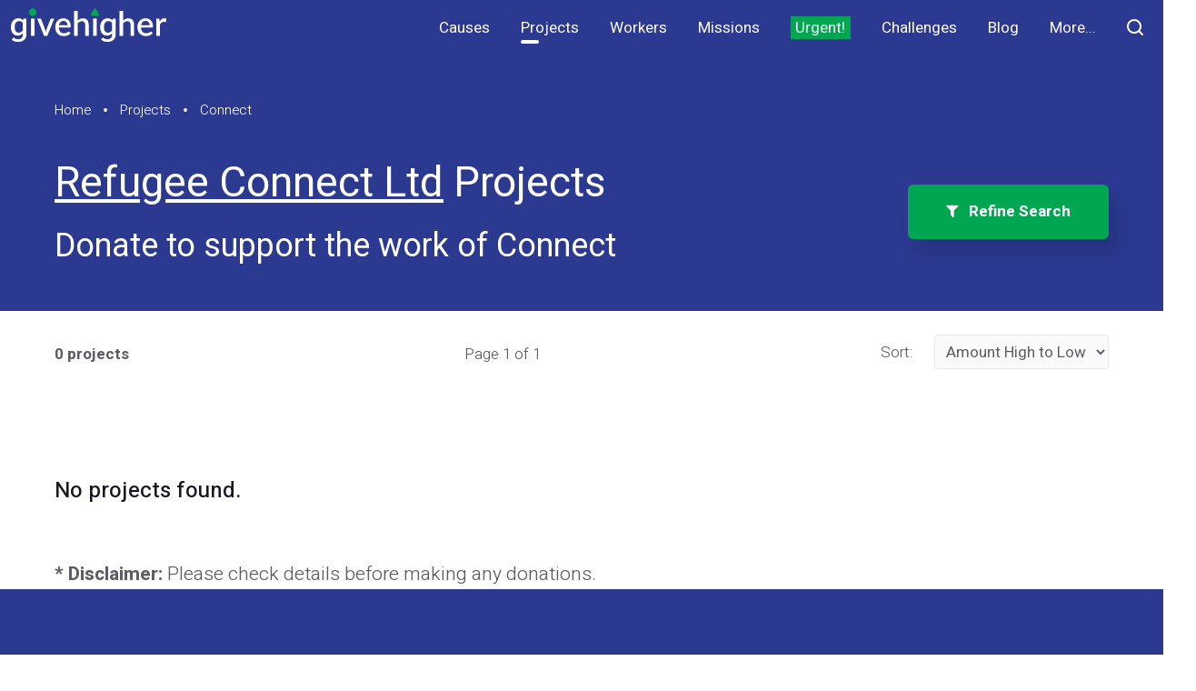

--- FILE ---
content_type: text/html; charset=utf-8
request_url: https://www.givehigher.com.au/projects/listed-by/refugee-connect/1056/
body_size: 5239
content:
<!DOCTYPE html>

<html lang="en">
	<head>
		<title>Refugee Connect Ltd Projects - GiveHigher</title>
		<meta charset="utf-8">
		<meta name="viewport" content="width=device-width, height=device-height, initial-scale=1.0">
		<meta name="description" content="Refugee Connect Ltd Projects - Donate to support the work of Connect">
		<meta name="keywords" content="Refugee Connect Ltd,Projects,Donations">
		<meta name="author" content="Krupa Innovations">
		<meta http-equiv="X-UA-Compatible" content="IE=edge">
		<meta http-equiv="Content-Security-Policy" content="upgrade-insecure-requests">
		
		<!-- Google tag (gtag.js) -->
		<script async src="https://www.googletagmanager.com/gtag/js?id=G-PB1GYFXMV9"></script>
		<script>
		  window.dataLayer = window.dataLayer || [];
		  function gtag(){dataLayer.push(arguments);}
		  gtag('js', new Date());

		  gtag('config', 'G-PB1GYFXMV9');
		</script>
	
		
		<link rel="icon" href="/static/images/favicon.ico" type="image/x-icon">
		<link rel="apple-touch-icon" sizes="180x180" href="/static/images/apple-touch-icon.png">
		<link rel="icon" type="image/png" sizes="32x32" href="/static/images/favicon-32x32.png">
		<link rel="icon" type="image/png" sizes="16x16" href="/static/images/favicon-16x16.png">
		
		
		<link rel="stylesheet" href="/static/components/base/base.min.css">
		<link rel="preload" href="/static/components/section/section.css" as="style">
        <link rel="stylesheet" href="/static/components/section/section.css">
		
		<link rel="preload" href="/static/components/base/script.min.js" as="script">
		<script src="/static/components/base/script.min.js"> </script>
		
	<link rel="canonical" href="https://www.givehigher.com.au/projects/listed-by/refugee-connect/1056/">

		
		<style>
			
	input[type=text], select {padding: 10px 20px; width: 100%; margin: 6px 0; display:  inline-block; border: 1px solid #ccc; border-radius: 1px; box-sizing: border-box;}
	h1 a.cause {
		color: white;
	  text-decoration: underline;
	}
	h1 a.cause:hover {
	  color: #00a651;
	}

		</style>
	</head>
	<body>
		<div class="page">
			<div class="rd-navbar-wrap">
				<nav class="rd-navbar navbar-minimal navbar-dark" data-rd-navbar='{"responsive":{"1200":{"stickUpOffset":"70px"}}}'>
					<div class="navbar-section">
						<div class="navbar-container">
							<div class="navbar-cell">
								<div class="navbar-panel">
									<button class="navbar-switch int-hamburger" data-multi-switch='{"targets":".rd-navbar","scope":".rd-navbar","isolate":"[data-multi-switch]"}'></button>
									<div class="navbar-logo"><a class="navbar-logo-link" href="https://www.givehigher.com.au/"><img class="navbar-logo-default" src="/static/images/givehigher.svg" alt="GiveHIGHer" width="171" height="40"/><img class="navbar-logo-inverse" src="/static/images/givehigher-blue.svg" alt="Give Higher" width="171" height="40"/></a>
									</div>
								</div>
							</div>
							
							<div class="navbar-cell navbar-sidebar">
								<ul class="navbar-navigation rd-navbar-nav">
									<li class="navbar-navigation-root-item "><a class="navbar-navigation-root-link" href="/christian-causes/">Causes</a></li>
									<li class="navbar-navigation-root-item active"><a class="navbar-navigation-root-link" href="/projects/">Projects</a></li>
									<li class="navbar-navigation-root-item "><a class="navbar-navigation-root-link" href="/christian-workers/">Workers</a></li>
									<li class="navbar-navigation-root-item "><a class="navbar-navigation-root-link" href="/missions/">Missions</a></li>
									
									
									<li class="navbar-navigation-root-item "><a class="navbar-navigation-root-link" href="#"<strong><mark>&nbsp;Urgent!&nbsp;</mark></strong></a></a>
										<ul class="navbar-navigation-dropdown rd-navbar-dropdown">
											<li class="navbar-navigation-dropdown-item"><a class="navbar-navigation-dropdown-link" href="/urgent-appeal/covid-19-crisis/">Covid</a></li>

											<li class="navbar-navigation-dropdown-item"><a class="navbar-navigation-dropdown-link" href="/urgent-appeal/turkey-syria-earthquake/">Turkey/Syria Earthquake 2023</a></li>
										</ul>
									</li>
									
									
									<li class="navbar-navigation-root-item "><a class="navbar-navigation-root-link" href="#">Challenges</a>
										<ul class="navbar-navigation-dropdown rd-navbar-dropdown">
											<li class="navbar-navigation-back">
											<button class="navbar-navigation-back-btn">Back</button></li>
											<li class="navbar-navigation-dropdown-item"><a class="navbar-navigation-dropdown-link" href="/christian-giving-challenges/">Giving Challenges</a></li>
											<li><hr class="divider"></li>
											<li class="navbar-navigation-dropdown-item"><a class="navbar-navigation-dropdown-link" href="/christian-portfolio-challenge/">Two Portfolios</a></li>
											<li class="navbar-navigation-dropdown-item"><a class="navbar-navigation-dropdown-link" href="/sacrifice-for-mission/">Sacrifice for Mission</a></li>
											<li class="navbar-navigation-dropdown-item"><a class="navbar-navigation-dropdown-link" href="/make-bold-plans-mission/">Make Bold Plans</a></li>
											<li><hr class="divider"></li>
											
											<li class="navbar-navigation-dropdown-item"><a class="navbar-navigation-dropdown-link" href="/christian-business-support-mission/">Christian Businesses</a></li>
											
											<li class="navbar-navigation-dropdown-item"><a class="navbar-navigation-dropdown-link" href="/school-support-mission/">Christian Schools</a></li>
											
											<li class="navbar-navigation-dropdown-item"><a class="navbar-navigation-dropdown-link" href="/church-support-mission/">Local Churches</a></li>
											<li><hr class="divider"></li>
											<li class="navbar-navigation-dropdown-item"><a class="navbar-navigation-dropdown-link" href="/christian-fundraising-events/">Support an Event</a></li>
										</ul>
									</li>
									<li class="navbar-navigation-root-item "><a class="navbar-navigation-root-link" href="/giving-blog/">Blog</a></li>
									<li class="navbar-navigation-root-item "><a class="navbar-navigation-root-link" href="#">More...</a>
										<ul class="navbar-navigation-dropdown rd-navbar-dropdown">
											<li class="navbar-navigation-back">
											<button class="navbar-navigation-back-btn">Back</button></li>
											<li class="navbar-navigation-dropdown-item"><a class="navbar-navigation-dropdown-link" href="/about/">About</a></li>
											<!--
											<li class="navbar-navigation-dropdown-item"><a class="navbar-navigation-dropdown-link" href="/products-supporting-mission/">Products</a></li>
											-->
											<li class="navbar-navigation-dropdown-item"><a class="navbar-navigation-dropdown-link" href="/bible-verses-giving/">Bible verses</a></li>
											<li class="navbar-navigation-dropdown-item"><a class="navbar-navigation-dropdown-link" href="/quotes-christian-giving/">Christian Quotes</a></li>
											<li><hr class="divider"></li>
											<li class="navbar-navigation-dropdown-item"><a class="navbar-navigation-dropdown-link" href="/contact/">Contact Us</a></li>
										</ul>
									</li>
									<!--
									<li class="navbar-navigation-root-item">
										<a class="navbar-navigation-root-link" href="/login/"><mark>&nbsp;Login&nbsp;</mark></a>
									</li>
									-->
									<li class="navbar-navigation-root-item">
										<button class="navbar-button search-switch int-search novi-icon" onclick="location.href='/search'"></button>
									</li>
								</ul>
							</div>
							
						</div>
					</div>
				</nav>
			</div>
			<!-- =============== End of Header 1 Navigation =============== -->
			
			<!-- =============== Main Content =============== -->
			

	<link rel="stylesheet" href="/static/components/base/modal.css">
	<script async src="https://ajax.googleapis.com/ajax/libs/jquery/3.5.1/jquery.min.js"></script>
	<script async src="/static/components/bootstrap/js/popper.js"></script>
	<script async src="/static/components/bootstrap/js/bootstrap.min.js"></script>

<section class="section-sm context-dark bg-800">
	<div class="container">
		<ul class="breadcrumb">
	<li class="breadcrumb-item"><a class="breadcrumb-link" href="/">Home</a></li>
	
		
		<li class="breadcrumb-item"><a class="breadcrumb-link" href="/projects/?tab=Mission">Projects</a></li>
		
	
		
		<li class="breadcrumb-item"><span class="breadcrumb-text breadcrumb-active">Connect</span></li>
		
	
</ul>
		<div class="row row-30 align-items-lg-center justify-content-lg-between">
            <div class="col-lg-9">
			<h1><a href="/mission/refugee-connect/1056" class="cause">Refugee Connect Ltd</a> Projects</h1>
		        
				<h2>Donate to support the work of Connect</h2>
				
            </div>
			<div class="col-lg-auto">
				<button type="button" class="btn btn-lg btn-secondary" data-toggle="modal" data-target="#refineSearch"><span><div class="icon-box-icon fa-filter"></div></span>&nbsp; &nbsp;Refine Search</button>
			</div>
		</div>
	</div>
</section>

<script>
function DoSubmit(keywordselected){
	document.getElementById("projectKeyword").value = keywordselected;
	document.getElementById("SearchForm").submit();
}

$(document).on('hidden.bs.modal', function() {
    document.activeElement.blur();
});
</script>

<!-- ===== Start Search Results ===== -->
<section class="section-lg bg-transparent" style="padding-top: 2%; padding-bottom: 2%;">
	<div class="container">
		<div class="row row-50">
			<div class="col-12">
				<div class="product-toolbar justify-content-center justify-content-sm-between">
					<div class="product-toolbar-item">
						<div class="group-5"><strong>0 projects</strong></div>
					</div>
					
					<div class="product-toolbar-item">
						<div class="group-5">Page 1 of 1</div>
					</div>
					
					<div class="product-toolbar-item">
						<div class="group-20"><span>Sort:</span>
							<select class="form-control form-control-sm form-control-inline" name="sortBy" id="sortBy" onChange="submitSort(this.value);">
								<option value="AmountAsc">Amount Low to High</option>
								<option value="AmountDes">Amount High to Low</option>
							</select>
						</div>
					</div>
				</div>
				<br>
				
				<br><br><h5><b>No projects found.</b></h5><br>
				
				
				
			</div>
		</div>
	</div>
</section>
<section>
	<div class="container">
		<p><strong>* Disclaimer:</strong> Please check details before making any donations.</p>
	</div>
</section>




<!-- Modal for Quick Add Giving -->



	<div class="modal fade" id="refineSearch" tabindex="-1" role="dialog">
	<div class="modal-dialog modal-lg" role="document">
		<form id="SearchForm" method="post" enctype="multipart/form-data" data-ajax="false">
			<input type="hidden" name="csrfmiddlewaretoken" value="2paUwlXIui3HnZo4IEliuMf3776GdT6JPoILEMsioZPScbn2uPi5mqcGB6g3Lfsa">
			<div class="modal-content">
				<div class="modal-header">
					<h5 class="modal-title text-white"><span class="icon-box-icon fa-filter"></span> &nbsp;Refine Search</h5>
					<button type="button" class="close text-white" data-dismiss="modal" aria-label="Close"><span aria-hidden="true">&times;</span></button>
				</div>
				<div class="modal-body">
					<div id="Search" class="container-fluid">
						<input type="hidden" name="promote" value="Promote">
						<input type="hidden" name="savedSortBy" id="savedSortBy" value="AmountDes"> <input type="hidden" id="challengeAmount" name="challengeAmount" value=>
						<div class="row row-20 gutters-20">
							<div class="col-md-4 col-sm-6">
								<div class="form-group visible-md visible-lg">
									<label><strong>Donation Amount:</strong></label>
									<select class="select" name="donationRange" id="donationRange">
										<option value=0>All</option>
										<option value=1>Under $25</option>
										<option value=2>$25 - $49</option>
										<option value=3>$50 - $249</option>
										<option value=4>$250 - $999</option>
										<option value=5>$1,000 - $4,999</option>
										<option value=6>$5,000 - $24,999</option>
										<option value=7>$25,000 - $99,999</option>
										<option value=8>$100,000+</option>
									</select>
								</div>
							</div>
							<div class="col-md-4 col-sm-6">
								<div class="form-group visible-md visible-lg">
									<label><strong>Payment Frequency:</strong></label>
									<select class="select" name="frequency" id="frequency">
										<option value="All">All</option>
										<option value="Once only">Once only</option>
										<option value="Monthly">Monthly</option>
										<option value="Quarterly">Quarterly</option>
										<option value="BiAnnual">BiAnnual</option>
										<option value="Annual">Annual</option>
									</select>
								</div>
							</div>
							
							<input type="hidden" name="cause" id="cause" value="All">
							
							<div class="col-md-4 col-sm-6">
								<div class="form-group">
									<label><strong>Mission Name:</strong></label>
									<input class="form-control" type="text" name="charityName" id="charityName" placeholder="Name or part name">
								</div>
							</div>
							<div class="col-md-4 col-sm-6">
								<div class="form-group">
									<label><strong>Project Keyword:</strong></label>
									<input class="form-control" type="text" name="projectKeyword" id="projectKeyword" placeholder="Eg: Slavery">
								</div>
							</div>
							<input type="hidden" name="category" id="category" value="All">
							
							<input type="hidden" name="region" id="region" value="All">
							
							<div class="col-md-4 col-sm-6">
								<div class="form-group">
									<label><strong>Funding Type:</strong></label>
									<select class="select" name="projectType" id="projectType">
										<option value="All">All</option>
										
									</select>
								</div>
							</div>
							<div class="col-md-4 col-sm-6">
								<div class="custom-control custom-checkbox">
									<input class="custom-control-input" type="checkbox" name="taxDeductableOnly" id="taxDeductableOnly"/>
									<label class="custom-control-label" for="taxDeductableOnly">Tax Deductable (only)</label>
								</div>
							</div>
						</div>
						<br><br>
					</div>
				</div>
				<div class="modal-footer">
					<div class="form-group">
						<button type="submit" class="btn btn-secondary" title="Search Project Database">Search</button>
						<button type="cancel" class="btn btn-dark" data-dismiss="modal">Cancel</button>
					</div>
				</div>
			</div>
		</form>
	</div>
</div>


<script>
$('#addFrequency').on('change', function() {
    
  if ( this.value == 'Once only')
	$("#daterange").hide();     
  else
    $("#daterange").show();
  
}).trigger("change"); // notice this line
</script>

<script>
function myDefaults() {
	document.getElementById("donationRange").selectedIndex = "0";
	document.getElementById("frequency").value = "All";
	document.getElementById("projectType").value = "All";
	document.getElementById("cause").value= "All";
	document.getElementById("charityName").value= "";
	document.getElementById("projectKeyword").value = "";
	document.getElementById("category").value = "";
	document.getElementById("region").value = "All";
	document.getElementById("sortBy").value = "AmountDes";
	
	
	document.getElementById("Christian").checked = "checked";
	
}
window.onload = myDefaults;

function resetSelection() {
	document.getElementById("donationRange").selectedIndex = 0;
	document.getElementById("frequency").value = "All";
	document.getElementById("taxStatus").selectedIndex = 0;
	document.getElementById("charityName").value= "";
	document.getElementById("projectKeyword").value = "";
	document.getElementById("category").value = 0;
	document.getElementById("region").value = 0;
	
	
	document.getElementById("Christian").checked = "True";
	
}

function submitSort(elem) {
	document.getElementById("savedSortBy").value = elem;
	document.getElementById("SearchForm").submit();
}
</script>


			<!-- =============== Footer =============== -->
<footer class="footer footer-sm bg-800 text-400 context-dark">
	<div class="container">
		<div class="row row-30 justify-content-xxl-between">
			<div class="col-lg-4 col-xl-3">
				<div class="logo"><a class="logo-link" href="https://www.givehigher.com.au/"><img class="logo-image-default" src="/static/images/givehigher-blue.svg" alt="Givehigher logo" width="171" height="40"/><img class="logo-image-inverse" src="/static/images/givehigher-blue.svg" alt="Give Higher logo" width="171" height="40"/></a>
				</div>
				<p class="small">PO BOX 5214, Pinewood VIC 3149, Australia</p>
				<!--<div class="media-left">
					<span class="icon icon-xs int-phone"></span>
					<a href="tel:#" class="text-white">+(61)3 9037 6417</a>
				</div>-->
				<p></p>
				<div class="media-left">
					<span class="icon icon-xs int-email"></span>
					<a class="link link-white" href="/contact/">Contact Us</a>
				</div>
			</div>
			<div class="col-auto col-xs-4 col-lg-auto col-xl-3">
				<h6>Supporting</h6>
				<ul class="list list-xl small font-weight-normal">
					<li class="list-item"><a class="list-link" href="/christian-causes/">Christian Causes</a></li>
					<li class="list-item"><a class="list-link" href="/projects/">Mission Projects</a></li>
					<li class="list-item"><a class="list-link" href="/christian-workers/">Christian Workers</a></li>
					<li class="list-item"><a class="list-link" href="/christian-fundraising-events/">Fundraising Events</a></li>
					<li class="list-item"><a class="list-link" href="/missions/">Mission Organisations</a></li>
				</ul>
			</div>
			<div class="col-auto col-xs-4 col-lg-auto col-xl-3">
				<h6>Links</h6>
				<ul class="list list-xl small font-weight-normal">
					<li class="list-item"><a class="list-link" href="/christian-giving-challenges/">Giving Challenges</a></li>
					<li class="list-item"><a class="list-link" href="/sitemap/" >Sitemap</a></li>
					<li class="list-item"><a class="list-link" href="/privacy-policy/" >Privacy Policy</a></li>
					<li class="list-item"><a class="list-link" href="/terms/" >Terms of use</a></li>
					<li class="list-item"><a class="list-link" href="https://www.missionone.com.au/" target="_blank">Agency Login</a></li>
				</ul>
			</div>
		
			<div class="col-lg-4 col-xl-3">
				<div class="logo"><a class="logo-link" href="https://missionsinterlink.org.au/" target="_blank"><img class="logo-image-default" src="/static/images/MI_logo_transparent.png" alt="Missions Interlink" width="171"/><img class="logo-image-inverse" src="/static/images/MI_logo_transparent.png" alt="Missions Interlink logo" width="171" loading="lazy" /></a>
				</div>
				<p class="small">A ministry of Missions Interlink</p>
			</div>
			
		</div>
		<hr class="divider divider-sm footer-divider">
		<div class="footer-panel">
			<div class="group-20 d-flex flex-wrap align-items-center justify-content-between">
				<div>
					<div class="group-x-30 d-inline-flex flex-wrap">
						<p class="rights"><span>Copyright &copy; 2026&nbsp;</span><span>Missions Interlink</span><span>. All rights reserved.&nbsp;</span>
						&nbsp;&nbsp;<span>Website: <a class="list-link" href="http://krupainnovations.com.au/" target="_blank" ><strong>Krupa Innovations</strong></a></span></p>
					</div>
				</div>
				<div>
					<div class="group-30 d-inline-flex text-white"><a class="icon icon-xs icon-social int-facebook" href="https://www.facebook.com/givehigher/" target="_blank" title="Givehigher Facebook"></a><a class="icon icon-xs icon-social int-instagram" href="https://www.instagram.com/givehigher/" target="_blank" title="Givehigher Instagram"></a><a class="icon icon-xs icon-social int-twitter" href="https://twitter.com/givehigherau/" target="_blank" title="Givehigher Twitter"></a>
					</div>
				</div>
			</div>
			<p class="rights"><span>Missions Interlink is a registered Business Name of Australian Evangelical Alliance Inc. ABN 54 056 007 820</span></p>
		</div>
	</div>
</footer>

			<!-- ========= end main content ======== -->
		</div>
		
		<div class="to-top int-arrow-up"></div>
		
	<script type="application/ld+json">
	{
	  "@context": "https://schema.org/", 
	  "@type": "BreadcrumbList", 
	  "itemListElement": [{
		"@type": "ListItem", 
		"position": 1, 
		"name": "Home",
		"item": "https://www.givehigher.com.au/"  
	  },{
		"@type": "ListItem", 
		"position": 2, 
		"name": "Project Missions",
		"item": "https://www.givehigher.com.au/projects/"
 	  },{
		"@type": "ListItem", 
		"position": 3, 
		"name": "Refugee Connect Ltd",
		"item": "https://www.givehigher.com.au/projects/listed-by/refugee-connect/1056/"
	  }]
	}
	</script>

	
		<script>
		// suppose the `id` attribute of element is `message_container`.
		var message_ele = document.getElementById("message_container");
		//setTimeout(function(){ 
		//   message_ele.style.display = "none"; 
		//}, 3000);
		// Timeout is 3 sec, you can change it
		
		</script>
	</body>
</html>

--- FILE ---
content_type: text/css
request_url: https://www.givehigher.com.au/static/components/button/button.css
body_size: 4732
content:
.btn-group,.btn-group-vertical {	position: relative;	display: inline-flex;	vertical-align: middle;}.btn-group > .btn,.btn-group-vertical > .btn {	position: relative;	flex: 1 1 auto;}.btn-group > .btn:hover,.btn-group-vertical > .btn:hover {	z-index: 1;}.btn-group > .btn:focus, .btn-group > .btn:active, .btn-group > .btn.active,.btn-group-vertical > .btn:focus,.btn-group-vertical > .btn:active,.btn-group-vertical > .btn.active {	z-index: 1;}.btn-toolbar {	display: flex;	flex-wrap: wrap;	justify-content: flex-start;}.btn-toolbar .input-group {	width: auto;}.btn-group > .btn:not(:first-child),.btn-group > .btn-group:not(:first-child) {	margin-left: -2px;}.btn-group > .btn:not(:last-child):not(.dropdown-toggle),.btn-group > .btn-group:not(:last-child) > .btn {	border-top-right-radius: 0;	border-bottom-right-radius: 0;}.btn-group > .btn:not(:first-child),.btn-group > .btn-group:not(:first-child) > .btn {	border-top-left-radius: 0;	border-bottom-left-radius: 0;}.dropdown-toggle-split {	padding-right: 1.3125rem;	padding-left: 1.3125rem;}.dropdown-toggle-split::after,.dropup .dropdown-toggle-split::after,.dropright .dropdown-toggle-split::after {	margin-left: 0;}.dropleft .dropdown-toggle-split::before {	margin-right: 0;}.btn-sm + .dropdown-toggle-split, .btn-group-sm > .btn + .dropdown-toggle-split {	padding-right: 0.75rem;	padding-left: 0.75rem;}.btn-lg + .dropdown-toggle-split, .btn-group-lg > .btn + .dropdown-toggle-split {	padding-right: 1.875rem;	padding-left: 1.875rem;}.btn-group-vertical {	flex-direction: column;	align-items: flex-start;	justify-content: center;}.btn-group-vertical > .btn,.btn-group-vertical > .btn-group {	width: 100%;}.btn-group-vertical > .btn:not(:first-child),.btn-group-vertical > .btn-group:not(:first-child) {	margin-top: -2px;}.btn-group-vertical > .btn:not(:last-child):not(.dropdown-toggle),.btn-group-vertical > .btn-group:not(:last-child) > .btn {	border-bottom-right-radius: 0;	border-bottom-left-radius: 0;}.btn-group-vertical > .btn:not(:first-child),.btn-group-vertical > .btn-group:not(:first-child) > .btn {	border-top-left-radius: 0;	border-top-right-radius: 0;}.btn-group-toggle > .btn,.btn-group-toggle > .btn-group > .btn {	margin-bottom: 0;}.btn-group-toggle > .btn input[type="radio"],.btn-group-toggle > .btn input[type="checkbox"],.btn-group-toggle > .btn-group > .btn input[type="radio"],.btn-group-toggle > .btn-group > .btn input[type="checkbox"] {	position: absolute;	clip: rect(0, 0, 0, 0);	pointer-events: none;}.btn {	position: relative;	display: inline-flex;	align-items: center;	justify-content: center;	border: 2px solid transparent;	font-weight: 700;	box-shadow: 10px 15px 18px rgba(23, 23, 36, 0.15);	color: #5d5d66;	transition: all 0.2s ease-in-out;	padding: 0.6875rem 1.75rem;	font-size: 1.0625rem;	line-height: 1.47;	border-radius: 0.375rem;}@media (prefers-reduced-motion: reduce) {	.btn {		transition: none;	}}.btn:hover, .btn.hover, .btn:active, .btn.active {	box-shadow: none;	text-decoration: none;}.btn:focus, .btn.focus {	outline: 0;}.btn.disabled, .btn:disabled {	opacity: 0.65;	pointer-events: none;}.btn-icon {	font-size: 1em;	margin: 0 .47058em;}.btn-icon:first-child {	margin-left: 0;}.btn-icon:last-child {	margin-right: 0;}* + .btn {	margin-top: 1.875rem;}.divider + .btn {	margin-top: 3.125rem;}.row + .btn {	margin-top: 2.5rem;}.btn-outline {	box-shadow: none;}.btn-block {	display: flex;	width: 100%;}.btn-rect, .btn-rect.btn-sm, .btn-group-sm > .btn-rect.btn, .btn-rect.btn-lg, .btn-group-lg > .btn-rect.btn {	border-radius: 0;}.btn-round {	border-radius: 2.93687rem;}.btn-round.btn-sm, .btn-group-sm > .btn-round.btn {	border-radius: 2.31187rem;}.btn-round.btn-lg, .btn-group-lg > .btn-round.btn {	border-radius: 3.56187rem;}.btn-sm, .btn-group-sm > .btn {	padding: 0.375rem 1rem;	font-size: 1.0625rem;	line-height: 1.47;	border-radius: 0.375rem;}.btn-lg, .btn-group-lg > .btn {	padding: 1rem 2.5rem;	font-size: 1.0625rem;	line-height: 1.47;	border-radius: 0.375rem;}.btn-white {	color: #171724;	background-color: #fff;}.btn-white.btn-outline {	color: #fff;	border-color: #fff;	background-color: transparent;}.btn-white.btn-outline:hover, .btn-white.btn-outline.hover, .btn-white.btn-outline:active, .btn-white.btn-outline.active {	color: #171724;	background-color: #fff;}.btn-primary {	color: #fff;	border-color: #2b3990;	background-color: #2b3990;}.btn-primary:hover, .btn-primary.hover, .btn-primary:active, .btn-primary.active {	color: #fff;	border-color: #2ca46d;	background-color: #2ca46d;}.btn-primary.btn-outline {	color: #2b3990;	border-color: #2b3990;	background-color: transparent;}.btn-primary.btn-outline:hover, .btn-primary.btn-outline.hover, .btn-primary.btn-outline:active, .btn-primary.btn-outline.active {	color: #fff;	background-color: #2b3990;}.btn-secondary {	color: #fff;	border-color: #00a651;	background-color: #00a651;}.btn-secondary:hover, .btn-secondary.hover, .btn-secondary:active, .btn-secondary.active {	color: #006330;	border-color: #006330;	background-color: #fff;}.btn-secondary.btn-outline {	color: #00a651;	border-color: #00a651;	background-color: transparent;}.btn-secondary.btn-outline:hover, .btn-secondary.btn-outline.hover, .btn-secondary.btn-outline:active, .btn-secondary.btn-outline.active {	color: #fff;	background-color: #00a651;}.btn-success {	color: #fff;	border-color: #77BA21;	background-color: #77BA21;}.btn-success:hover, .btn-success.hover, .btn-success:active, .btn-success.active {	color: #fff;	border-color: #649922;	background-color: #649922;}.btn-success.btn-outline {	color: #77BA21;	border-color: #77BA21;	background-color: transparent;}.btn-success.btn-outline:hover, .btn-success.btn-outline.hover, .btn-success.btn-outline:active, .btn-success.btn-outline.active {	color: #fff;	background-color: #77BA21;}.btn-info {	color: #fff;	border-color: #138CE4;	background-color: #138CE4;}.btn-info:hover, .btn-info.hover, .btn-info:active, .btn-info.active {	color: #fff;	border-color: #1475be;	background-color: #1475be;}.btn-info.btn-outline {	color: #138CE4;	border-color: #138CE4;	background-color: transparent;}.btn-info.btn-outline:hover, .btn-info.btn-outline.hover, .btn-info.btn-outline:active, .btn-info.btn-outline.active {	color: #fff;	background-color: #138CE4;}.btn-warning {	color: #fff;	border-color: #F19711;	background-color: #F19711;}.btn-warning:hover, .btn-warning.hover, .btn-warning:active, .btn-warning.active {	color: #fff;	border-color: #c57d15;	background-color: #c57d15;}.btn-warning.btn-outline {	color: #F19711;	border-color: #F19711;	background-color: transparent;}.btn-warning.btn-outline:hover, .btn-warning.btn-outline.hover, .btn-warning.btn-outline:active, .btn-warning.btn-outline.active {	color: #fff;	background-color: #F19711;}.btn-danger {	color: #fff;	border-color: #E72660;	background-color: #E72660;}.btn-danger:hover, .btn-danger.hover, .btn-danger:active, .btn-danger.active {	color: #fff;	border-color: #bd2354;	background-color: #bd2354;}.btn-danger.btn-outline {	color: #E72660;	border-color: #E72660;	background-color: transparent;}.btn-danger.btn-outline:hover, .btn-danger.btn-outline.hover, .btn-danger.btn-outline:active, .btn-danger.btn-outline.active {	color: #fff;	background-color: #E72660;}.btn-light {	color: #171724;	border-color: #f7f7f7;	background-color: #f7f7f7;}.btn-light:hover, .btn-light.hover, .btn-light:active, .btn-light.active {	color: #171724;	border-color: #cacacd;	background-color: #cacacd;}.btn-light.btn-outline {	color: #f7f7f7;	border-color: #f7f7f7;	background-color: transparent;}.btn-light.btn-outline:hover, .btn-light.btn-outline.hover, .btn-light.btn-outline:active, .btn-light.btn-outline.active {	color: #171724;	background-color: #f7f7f7;}.btn-dark {	color: #fff;	border-color: #171724;	background-color: #171724;}.btn-dark:hover, .btn-dark.hover, .btn-dark:active, .btn-dark.active {	color: #fff;	border-color: #44444e;	background-color: #44444e;}.btn-dark.btn-outline {	color: #171724;	border-color: #171724;	background-color: transparent;}.btn-dark.btn-outline:hover, .btn-dark.btn-outline.hover, .btn-dark.btn-outline:active, .btn-dark.btn-outline.active {	color: #fff;	background-color: #171724;}.btn-group .btn {	margin: 0;}.btn-group .btn:hover {	z-index: 0;}@media (min-width: 768px) {	.row + .btn {		margin-top: 3.125rem;	}}@media (min-width: 992px) {	p + .btn {		margin-top: 3.125rem;	}	img + .btn {		margin-top: 3.75rem;	}	.form-group + .btn {		margin-top: 2.5rem;	}}@media (min-width: 1600px) {	.row + .btn {		margin-top: 4.375rem;	}}.btn-anis {	transform: translateZ(0);	overflow: hidden;	transition: .25s;}.btn-anis::before, .btn-anis::after {	content: '';	position: absolute;	top: 50%;	z-index: -1;	padding: 10px;	border-radius: 50%;	opacity: 1;	transition: 0s;	will-change: transform;}.btn-anis::before {	left: -30%;	transform: translate(-50%, -50%);}.btn-anis::after {	right: -30%;	transform: translate(50%, -50%);}.btn-anis:hover {	transition: all .25s, border-color .3s .5s, background-color .3s .5s;}.btn-anis:hover::before, .btn-anis:hover::after {	padding: 50%;	opacity: 0;	transition: left .4s, right .4s, padding .3s .5s, opacity .05s .75s;}.btn-anis:hover::before {	left: 50%;}.btn-anis:hover::after {	right: 50%;}.btn-anis.btn-outline:hover {	transition: all .25s, background-color .1s .7s, color .3s .5s;}.btn-primary.btn-anis::before, .btn-primary.btn-anis::after {	background-color: #2ca46d;}.btn-primary.btn-anis.btn-outline::before, .btn-primary.btn-anis.btn-outline::after {	background-color: #2b3990;}.btn-secondary.btn-anis::before, .btn-secondary.btn-anis::after {	background-color: #5a329e;}.btn-secondary.btn-anis.btn-outline::before, .btn-secondary.btn-anis.btn-outline::after {	background-color: #00a651;}.btn-success.btn-anis::before, .btn-success.btn-anis::after {	background-color: #649922;}.btn-success.btn-anis.btn-outline::before, .btn-success.btn-anis.btn-outline::after {	background-color: #77BA21;}.btn-info.btn-anis::before, .btn-info.btn-anis::after {	background-color: #1475be;}.btn-info.btn-anis.btn-outline::before, .btn-info.btn-anis.btn-outline::after {	background-color: #138CE4;}.btn-warning.btn-anis::before, .btn-warning.btn-anis::after {	background-color: #c57d15;}.btn-warning.btn-anis.btn-outline::before, .btn-warning.btn-anis.btn-outline::after {	background-color: #F19711;}.btn-danger.btn-anis::before, .btn-danger.btn-anis::after {	background-color: #bd2354;}.btn-danger.btn-anis.btn-outline::before, .btn-danger.btn-anis.btn-outline::after {	background-color: #E72660;}.btn-light.btn-anis::before, .btn-light.btn-anis::after {	background-color: #cacacd;}.btn-light.btn-anis.btn-outline::before, .btn-light.btn-anis.btn-outline::after {	background-color: #f7f7f7;}.btn-dark.btn-anis::before, .btn-dark.btn-anis::after {	background-color: #44444e;}.btn-dark.btn-anis.btn-outline::before, .btn-dark.btn-anis.btn-outline::after {	background-color: #171724;}.btn-aqil-vertical,.btn-aqil-horizontal {	overflow: hidden;	transform: translateZ(0);	transition: all 0.25s, border-color 0.8s cubic-bezier(0.3, 0.7, 0.7, 0.3);}.btn-aqil-vertical::before, .btn-aqil-vertical::after,.btn-aqil-horizontal::before,.btn-aqil-horizontal::after {	position: absolute;	z-index: -1;	content: '';	transition-property: top, bottom, left, right;	transition-duration: .8s;	transition-timing-function: cubic-bezier(0.3, 0.7, 0.7, 0.3);}.btn-aqil-vertical.btn-outline,.btn-aqil-horizontal.btn-outline {	transition: all .25s, color .25s .55s;}.btn-aqil-vertical.btn-outline:hover,.btn-aqil-horizontal.btn-outline:hover {	transition: .25s;}.btn-aqil-vertical::before, .btn-aqil-vertical::after {	left: 0;	right: 0;	height: 200%;}.btn-aqil-vertical::before {	top: -200%;}.btn-aqil-vertical::after {	bottom: -200%;}.btn-aqil-vertical:hover::before {	top: 0;}.btn-aqil-vertical:hover::after {	bottom: 0;}.btn-aqil-horizontal::before, .btn-aqil-horizontal::after {	top: 0;	bottom: 0;	width: 200%;}.btn-aqil-horizontal::before {	left: -200%;}.btn-aqil-horizontal::after {	right: -200%;}.btn-aqil-horizontal:hover::before {	left: 0;}.btn-aqil-horizontal:hover::after {	right: 0;}.btn-primary.btn-aqil-vertical:hover, .btn-primary.btn-aqil-horizontal:hover {	background-color: #2b3990;}.btn-primary.btn-aqil-vertical.btn-outline:hover, .btn-primary.btn-aqil-horizontal.btn-outline:hover {	background-color: transparent;}.btn-primary.btn-aqil-vertical::before {	background: linear-gradient(to top, rgba(46, 181, 118, 0.5) 50%, rgba(44, 164, 109, 0.5) 50%);}.btn-primary.btn-aqil-vertical::after {	background: linear-gradient(to bottom, rgba(46, 181, 118, 0.5) 50%, rgba(44, 164, 109, 0.5) 50%);}.btn-primary.btn-aqil-vertical.btn-outline::before {	background: linear-gradient(to top, rgba(49, 199, 127, 0.25) 50%, rgba(49, 199, 127, 0.5) 50%, #2b3990 100%);}.btn-primary.btn-aqil-vertical.btn-outline::after {	background: linear-gradient(to bottom, rgba(49, 199, 127, 0.25) 50%, rgba(49, 199, 127, 0.5) 50%, #2b3990 100%);}.btn-primary.btn-aqil-horizontal::before {	background: linear-gradient(to left, rgba(46, 181, 118, 0.5) 50%, rgba(44, 164, 109, 0.5) 50%);}.btn-primary.btn-aqil-horizontal::after {	background: linear-gradient(to right, rgba(46, 181, 118, 0.5) 50%, rgba(44, 164, 109, 0.5) 50%);}.btn-primary.btn-aqil-horizontal.btn-outline::before {	background: linear-gradient(to left, rgba(49, 199, 127, 0.25) 50%, rgba(49, 199, 127, 0.5) 50%, #2b3990 100%);}.btn-primary.btn-aqil-horizontal.btn-outline::after {	background: linear-gradient(to right, rgba(49, 199, 127, 0.25) 50%, rgba(49, 199, 127, 0.5) 50%, #2b3990 100%);}.btn-secondary.btn-aqil-vertical:hover, .btn-secondary.btn-aqil-horizontal:hover {	background-color: #00a651;}.btn-secondary.btn-aqil-vertical.btn-outline:hover, .btn-secondary.btn-aqil-horizontal.btn-outline:hover {	background-color: transparent;}.btn-secondary.btn-aqil-vertical::before {	background: linear-gradient(to top, rgba(99, 54, 174, 0.5) 50%, rgba(90, 50, 158, 0.5) 50%);}.btn-secondary.btn-aqil-vertical::after {	background: linear-gradient(to bottom, rgba(99, 54, 174, 0.5) 50%, rgba(90, 50, 158, 0.5) 50%);}.btn-secondary.btn-aqil-vertical.btn-outline::before {	background: linear-gradient(to top, rgba(107, 57, 189, 0.25) 50%, rgba(107, 57, 189, 0.5) 50%, #00a651 100%);}.btn-secondary.btn-aqil-vertical.btn-outline::after {	background: linear-gradient(to bottom, rgba(107, 57, 189, 0.25) 50%, rgba(107, 57, 189, 0.5) 50%, #00a651 100%);}.btn-secondary.btn-aqil-horizontal::before {	background: linear-gradient(to left, rgba(99, 54, 174, 0.5) 50%, rgba(90, 50, 158, 0.5) 50%);}.btn-secondary.btn-aqil-horizontal::after {	background: linear-gradient(to right, rgba(99, 54, 174, 0.5) 50%, rgba(90, 50, 158, 0.5) 50%);}.btn-secondary.btn-aqil-horizontal.btn-outline::before {	background: linear-gradient(to left, rgba(107, 57, 189, 0.25) 50%, rgba(107, 57, 189, 0.5) 50%, #00a651 100%);}.btn-secondary.btn-aqil-horizontal.btn-outline::after {	background: linear-gradient(to right, rgba(107, 57, 189, 0.25) 50%, rgba(107, 57, 189, 0.5) 50%, #00a651 100%);}.btn-success.btn-aqil-vertical:hover, .btn-success.btn-aqil-horizontal:hover {	background-color: #77BA21;}.btn-success.btn-aqil-vertical.btn-outline:hover, .btn-success.btn-aqil-horizontal.btn-outline:hover {	background-color: transparent;}.btn-success.btn-aqil-vertical::before {	background: linear-gradient(to top, rgba(109, 170, 33, 0.5) 50%, rgba(100, 153, 34, 0.5) 50%);}.btn-success.btn-aqil-vertical::after {	background: linear-gradient(to bottom, rgba(109, 170, 33, 0.5) 50%, rgba(100, 153, 34, 0.5) 50%);}.btn-success.btn-aqil-vertical.btn-outline::before {	background: linear-gradient(to top, rgba(119, 186, 33, 0.25) 50%, rgba(119, 186, 33, 0.5) 50%, #77BA21 100%);}.btn-success.btn-aqil-vertical.btn-outline::after {	background: linear-gradient(to bottom, rgba(119, 186, 33, 0.25) 50%, rgba(119, 186, 33, 0.5) 50%, #77BA21 100%);}.btn-success.btn-aqil-horizontal::before {	background: linear-gradient(to left, rgba(109, 170, 33, 0.5) 50%, rgba(100, 153, 34, 0.5) 50%);}.btn-success.btn-aqil-horizontal::after {	background: linear-gradient(to right, rgba(109, 170, 33, 0.5) 50%, rgba(100, 153, 34, 0.5) 50%);}.btn-success.btn-aqil-horizontal.btn-outline::before {	background: linear-gradient(to left, rgba(119, 186, 33, 0.25) 50%, rgba(119, 186, 33, 0.5) 50%, #77BA21 100%);}.btn-success.btn-aqil-horizontal.btn-outline::after {	background: linear-gradient(to right, rgba(119, 186, 33, 0.25) 50%, rgba(119, 186, 33, 0.5) 50%, #77BA21 100%);}.btn-info.btn-aqil-vertical:hover, .btn-info.btn-aqil-horizontal:hover {	background-color: #138CE4;}.btn-info.btn-aqil-vertical.btn-outline:hover, .btn-info.btn-aqil-horizontal.btn-outline:hover {	background-color: transparent;}.btn-info.btn-aqil-vertical::before {	background: linear-gradient(to top, rgba(19, 128, 209, 0.5) 50%, rgba(20, 117, 190, 0.5) 50%);}.btn-info.btn-aqil-vertical::after {	background: linear-gradient(to bottom, rgba(19, 128, 209, 0.5) 50%, rgba(20, 117, 190, 0.5) 50%);}.btn-info.btn-aqil-vertical.btn-outline::before {	background: linear-gradient(to top, rgba(19, 140, 228, 0.25) 50%, rgba(19, 140, 228, 0.5) 50%, #138CE4 100%);}.btn-info.btn-aqil-vertical.btn-outline::after {	background: linear-gradient(to bottom, rgba(19, 140, 228, 0.25) 50%, rgba(19, 140, 228, 0.5) 50%, #138CE4 100%);}.btn-info.btn-aqil-horizontal::before {	background: linear-gradient(to left, rgba(19, 128, 209, 0.5) 50%, rgba(20, 117, 190, 0.5) 50%);}.btn-info.btn-aqil-horizontal::after {	background: linear-gradient(to right, rgba(19, 128, 209, 0.5) 50%, rgba(20, 117, 190, 0.5) 50%);}.btn-info.btn-aqil-horizontal.btn-outline::before {	background: linear-gradient(to left, rgba(19, 140, 228, 0.25) 50%, rgba(19, 140, 228, 0.5) 50%, #138CE4 100%);}.btn-info.btn-aqil-horizontal.btn-outline::after {	background: linear-gradient(to right, rgba(19, 140, 228, 0.25) 50%, rgba(19, 140, 228, 0.5) 50%, #138CE4 100%);}.btn-warning.btn-aqil-vertical:hover, .btn-warning.btn-aqil-horizontal:hover {	background-color: #F19711;}.btn-warning.btn-aqil-vertical.btn-outline:hover, .btn-warning.btn-aqil-horizontal.btn-outline:hover {	background-color: transparent;}.btn-warning.btn-aqil-vertical::before {	background: linear-gradient(to top, rgba(219, 138, 19, 0.5) 50%, rgba(197, 125, 21, 0.5) 50%);}.btn-warning.btn-aqil-vertical::after {	background: linear-gradient(to bottom, rgba(219, 138, 19, 0.5) 50%, rgba(197, 125, 21, 0.5) 50%);}.btn-warning.btn-aqil-vertical.btn-outline::before {	background: linear-gradient(to top, rgba(241, 151, 17, 0.25) 50%, rgba(241, 151, 17, 0.5) 50%, #F19711 100%);}.btn-warning.btn-aqil-vertical.btn-outline::after {	background: linear-gradient(to bottom, rgba(241, 151, 17, 0.25) 50%, rgba(241, 151, 17, 0.5) 50%, #F19711 100%);}.btn-warning.btn-aqil-horizontal::before {	background: linear-gradient(to left, rgba(219, 138, 19, 0.5) 50%, rgba(197, 125, 21, 0.5) 50%);}.btn-warning.btn-aqil-horizontal::after {	background: linear-gradient(to right, rgba(219, 138, 19, 0.5) 50%, rgba(197, 125, 21, 0.5) 50%);}.btn-warning.btn-aqil-horizontal.btn-outline::before {	background: linear-gradient(to left, rgba(241, 151, 17, 0.25) 50%, rgba(241, 151, 17, 0.5) 50%, #F19711 100%);}.btn-warning.btn-aqil-horizontal.btn-outline::after {	background: linear-gradient(to right, rgba(241, 151, 17, 0.25) 50%, rgba(241, 151, 17, 0.5) 50%, #F19711 100%);}.btn-danger.btn-aqil-vertical:hover, .btn-danger.btn-aqil-horizontal:hover {	background-color: #E72660;}.btn-danger.btn-aqil-vertical.btn-outline:hover, .btn-danger.btn-aqil-horizontal.btn-outline:hover {	background-color: transparent;}.btn-danger.btn-aqil-vertical::before {	background: linear-gradient(to top, rgba(210, 37, 90, 0.5) 50%, rgba(189, 35, 84, 0.5) 50%);}.btn-danger.btn-aqil-vertical::after {	background: linear-gradient(to bottom, rgba(210, 37, 90, 0.5) 50%, rgba(189, 35, 84, 0.5) 50%);}.btn-danger.btn-aqil-vertical.btn-outline::before {	background: linear-gradient(to top, rgba(231, 38, 96, 0.25) 50%, rgba(231, 38, 96, 0.5) 50%, #E72660 100%);}.btn-danger.btn-aqil-vertical.btn-outline::after {	background: linear-gradient(to bottom, rgba(231, 38, 96, 0.25) 50%, rgba(231, 38, 96, 0.5) 50%, #E72660 100%);}.btn-danger.btn-aqil-horizontal::before {	background: linear-gradient(to left, rgba(210, 37, 90, 0.5) 50%, rgba(189, 35, 84, 0.5) 50%);}.btn-danger.btn-aqil-horizontal::after {	background: linear-gradient(to right, rgba(210, 37, 90, 0.5) 50%, rgba(189, 35, 84, 0.5) 50%);}.btn-danger.btn-aqil-horizontal.btn-outline::before {	background: linear-gradient(to left, rgba(231, 38, 96, 0.25) 50%, rgba(231, 38, 96, 0.5) 50%, #E72660 100%);}.btn-danger.btn-aqil-horizontal.btn-outline::after {	background: linear-gradient(to right, rgba(231, 38, 96, 0.25) 50%, rgba(231, 38, 96, 0.5) 50%, #E72660 100%);}.btn-light.btn-aqil-vertical:hover, .btn-light.btn-aqil-horizontal:hover {	background-color: #f7f7f7;}.btn-light.btn-aqil-vertical.btn-outline:hover, .btn-light.btn-aqil-horizontal.btn-outline:hover {	background-color: transparent;}.btn-light.btn-aqil-vertical::before {	background: linear-gradient(to top, rgba(225, 225, 226, 0.5) 50%, rgba(202, 202, 205, 0.5) 50%);}.btn-light.btn-aqil-vertical::after {	background: linear-gradient(to bottom, rgba(225, 225, 226, 0.5) 50%, rgba(202, 202, 205, 0.5) 50%);}.btn-light.btn-aqil-vertical.btn-outline::before {	background: linear-gradient(to top, rgba(247, 247, 247, 0.25) 50%, rgba(247, 247, 247, 0.5) 50%, #f7f7f7 100%);}.btn-light.btn-aqil-vertical.btn-outline::after {	background: linear-gradient(to bottom, rgba(247, 247, 247, 0.25) 50%, rgba(247, 247, 247, 0.5) 50%, #f7f7f7 100%);}.btn-light.btn-aqil-horizontal::before {	background: linear-gradient(to left, rgba(225, 225, 226, 0.5) 50%, rgba(202, 202, 205, 0.5) 50%);}.btn-light.btn-aqil-horizontal::after {	background: linear-gradient(to right, rgba(225, 225, 226, 0.5) 50%, rgba(202, 202, 205, 0.5) 50%);}.btn-light.btn-aqil-horizontal.btn-outline::before {	background: linear-gradient(to left, rgba(247, 247, 247, 0.25) 50%, rgba(247, 247, 247, 0.5) 50%, #f7f7f7 100%);}.btn-light.btn-aqil-horizontal.btn-outline::after {	background: linear-gradient(to right, rgba(247, 247, 247, 0.25) 50%, rgba(247, 247, 247, 0.5) 50%, #f7f7f7 100%);}.btn-dark.btn-aqil-vertical:hover, .btn-dark.btn-aqil-horizontal:hover {	background-color: #171724;}.btn-dark.btn-aqil-vertical.btn-outline:hover, .btn-dark.btn-aqil-horizontal.btn-outline:hover {	background-color: transparent;}.btn-dark.btn-aqil-vertical::before {	background: linear-gradient(to top, rgba(45, 45, 57, 0.5) 50%, rgba(68, 68, 78, 0.5) 50%);}.btn-dark.btn-aqil-vertical::after {	background: linear-gradient(to bottom, rgba(45, 45, 57, 0.5) 50%, rgba(68, 68, 78, 0.5) 50%);}.btn-dark.btn-aqil-vertical.btn-outline::before {	background: linear-gradient(to top, rgba(23, 23, 36, 0.25) 50%, rgba(23, 23, 36, 0.5) 50%, #171724 100%);}.btn-dark.btn-aqil-vertical.btn-outline::after {	background: linear-gradient(to bottom, rgba(23, 23, 36, 0.25) 50%, rgba(23, 23, 36, 0.5) 50%, #171724 100%);}.btn-dark.btn-aqil-horizontal::before {	background: linear-gradient(to left, rgba(45, 45, 57, 0.5) 50%, rgba(68, 68, 78, 0.5) 50%);}.btn-dark.btn-aqil-horizontal::after {	background: linear-gradient(to right, rgba(45, 45, 57, 0.5) 50%, rgba(68, 68, 78, 0.5) 50%);}.btn-dark.btn-aqil-horizontal.btn-outline::before {	background: linear-gradient(to left, rgba(23, 23, 36, 0.25) 50%, rgba(23, 23, 36, 0.5) 50%, #171724 100%);}.btn-dark.btn-aqil-horizontal.btn-outline::after {	background: linear-gradient(to right, rgba(23, 23, 36, 0.25) 50%, rgba(23, 23, 36, 0.5) 50%, #171724 100%);}.btn-rayen {	position: relative;}.btn-rayen:not(.sample) {	overflow: hidden;}.btn-rayen::before, .btn-rayen::after {	content: attr(data-text);	position: absolute;	display: flex;	align-items: center;	justify-content: center;	top: 0;	left: 0;	right: 0;	bottom: 0;	z-index: 1;	transition: transform 0.3s cubic-bezier(0.75, 0, 0.125, 1);	pointer-events: none;}.btn-rayen::before {	transform: translateY(0);	background-color: inherit;}.btn-rayen::after {	transform: translateX(-100%);}.btn-rayen:hover::before {	transform: translateY(100%);}.btn-rayen:hover::after {	transform: translateY(0);}.btn-rayen.btn-primary {	background-color: #2b3990;	color: transparent;}.btn-rayen.btn-primary::before {	background-color: #2b3990;	color: #fff;}.btn-rayen.btn-primary::after {	background-color: #2ca46d;	color: #fff;}.btn-rayen.btn-primary.btn-outline {	background-color: transparent;	color: transparent;}.btn-rayen.btn-primary.btn-outline::before {	background-color: transparent;	color: #2b3990;}.btn-rayen.btn-primary.btn-outline::after {	background-color: #2b3990;	color: #fff;}.btn-rayen.btn-secondary {	background-color: #00a651;	color: transparent;}.btn-rayen.btn-secondary::before {	background-color: #00a651;	color: #fff;}.btn-rayen.btn-secondary::after {	background-color: #5a329e;	color: #fff;}.btn-rayen.btn-secondary.btn-outline {	background-color: transparent;	color: transparent;}.btn-rayen.btn-secondary.btn-outline::before {	background-color: transparent;	color: #00a651;}.btn-rayen.btn-secondary.btn-outline::after {	background-color: #00a651;	color: #fff;}.btn-rayen.btn-success {	background-color: #77BA21;	color: transparent;}.btn-rayen.btn-success::before {	background-color: #77BA21;	color: #fff;}.btn-rayen.btn-success::after {	background-color: #649922;	color: #fff;}.btn-rayen.btn-success.btn-outline {	background-color: transparent;	color: transparent;}.btn-rayen.btn-success.btn-outline::before {	background-color: transparent;	color: #77BA21;}.btn-rayen.btn-success.btn-outline::after {	background-color: #77BA21;	color: #fff;}.btn-rayen.btn-info {	background-color: #138CE4;	color: transparent;}.btn-rayen.btn-info::before {	background-color: #138CE4;	color: #fff;}.btn-rayen.btn-info::after {	background-color: #1475be;	color: #fff;}.btn-rayen.btn-info.btn-outline {	background-color: transparent;	color: transparent;}.btn-rayen.btn-info.btn-outline::before {	background-color: transparent;	color: #138CE4;}.btn-rayen.btn-info.btn-outline::after {	background-color: #138CE4;	color: #fff;}.btn-rayen.btn-warning {	background-color: #F19711;	color: transparent;}.btn-rayen.btn-warning::before {	background-color: #F19711;	color: #fff;}.btn-rayen.btn-warning::after {	background-color: #c57d15;	color: #fff;}.btn-rayen.btn-warning.btn-outline {	background-color: transparent;	color: transparent;}.btn-rayen.btn-warning.btn-outline::before {	background-color: transparent;	color: #F19711;}.btn-rayen.btn-warning.btn-outline::after {	background-color: #F19711;	color: #fff;}.btn-rayen.btn-danger {	background-color: #E72660;	color: transparent;}.btn-rayen.btn-danger::before {	background-color: #E72660;	color: #fff;}.btn-rayen.btn-danger::after {	background-color: #bd2354;	color: #fff;}.btn-rayen.btn-danger.btn-outline {	background-color: transparent;	color: transparent;}.btn-rayen.btn-danger.btn-outline::before {	background-color: transparent;	color: #E72660;}.btn-rayen.btn-danger.btn-outline::after {	background-color: #E72660;	color: #fff;}.btn-rayen.btn-light {	background-color: #f7f7f7;	color: transparent;}.btn-rayen.btn-light::before {	background-color: #f7f7f7;	color: #171724;}.btn-rayen.btn-light::after {	background-color: #cacacd;	color: #171724;}.btn-rayen.btn-light.btn-outline {	background-color: transparent;	color: transparent;}.btn-rayen.btn-light.btn-outline::before {	background-color: transparent;	color: #f7f7f7;}.btn-rayen.btn-light.btn-outline::after {	background-color: #f7f7f7;	color: #171724;}.btn-rayen.btn-dark {	background-color: #171724;	color: transparent;}.btn-rayen.btn-dark::before {	background-color: #171724;	color: #fff;}.btn-rayen.btn-dark::after {	background-color: #44444e;	color: #fff;}.btn-rayen.btn-dark.btn-outline {	background-color: transparent;	color: transparent;}.btn-rayen.btn-dark.btn-outline::before {	background-color: transparent;	color: #171724;}.btn-rayen.btn-dark.btn-outline::after {	background-color: #171724;	color: #fff;}.btn-nuka {	background-color: transparent;	border-color: transparent;	box-shadow: none;	transform: translateZ(0);}.btn-nuka::before, .btn-nuka::after {	content: '';	position: absolute;	left: -2px;	right: -2px;	z-index: -1;	border-radius: inherit;	pointer-events: none;}.btn-nuka::before {	top: -2px;	bottom: -2px;	transform: scaleX(0.7);	border: inherit;	opacity: .7;	transition: .25s;}.btn-nuka::after {	top: 0;	bottom: 0;	transition: all .25s, background-color .2s .05s;}.btn-nuka:hover {	background-color: transparent;	border-color: transparent;}.btn-nuka:hover::before {	transform: scaleX(1);	opacity: 1;}.btn-nuka:hover::after {	left: 0;	right: 0;}.btn-primary.btn-nuka::before {	border-color: #2b3990;}.btn-primary.btn-nuka::after {	background: #2b3990;}.btn-primary.btn-nuka:hover {	color: #2b3990;}.btn-primary.btn-nuka:hover::after {	background-color: transparent;}.btn-secondary.btn-nuka::before {	border-color: #00a651;}.btn-secondary.btn-nuka::after {	background: #00a651;}.btn-secondary.btn-nuka:hover {	color: #00a651;}.btn-secondary.btn-nuka:hover::after {	background-color: transparent;}.btn-success.btn-nuka::before {	border-color: #77BA21;}.btn-success.btn-nuka::after {	background: #77BA21;}.btn-success.btn-nuka:hover {	color: #77BA21;}.btn-success.btn-nuka:hover::after {	background-color: transparent;}.btn-info.btn-nuka::before {	border-color: #138CE4;}.btn-info.btn-nuka::after {	background: #138CE4;}.btn-info.btn-nuka:hover {	color: #138CE4;}.btn-info.btn-nuka:hover::after {	background-color: transparent;}.btn-warning.btn-nuka::before {	border-color: #F19711;}.btn-warning.btn-nuka::after {	background: #F19711;}.btn-warning.btn-nuka:hover {	color: #F19711;}.btn-warning.btn-nuka:hover::after {	background-color: transparent;}.btn-danger.btn-nuka::before {	border-color: #E72660;}.btn-danger.btn-nuka::after {	background: #E72660;}.btn-danger.btn-nuka:hover {	color: #E72660;}.btn-danger.btn-nuka:hover::after {	background-color: transparent;}.btn-light.btn-nuka::before {	border-color: #f7f7f7;}.btn-light.btn-nuka::after {	background: #f7f7f7;}.btn-light.btn-nuka:hover {	color: #f7f7f7;}.btn-light.btn-nuka:hover::after {	background-color: transparent;}.btn-dark.btn-nuka::before {	border-color: #171724;}.btn-dark.btn-nuka::after {	background: #171724;}.btn-dark.btn-nuka:hover {	color: #171724;}.btn-dark.btn-nuka:hover::after {	background-color: transparent;}.btn-naira-up,.btn-naira-down {	background-color: transparent;	transform: translateZ(0);	overflow: hidden;}.btn-naira-up::before,.btn-naira-down::before {	content: '';	position: absolute;	left: 0;	right: 0;	z-index: -1;	width: 100%;	height: 100%;	background: black;	transition: .25s;}.btn-naira-up .btn-icon,.btn-naira-down .btn-icon {	position: absolute;	left: 50%;	transform: translate(-50%, -50%);	display: flex;	justify-content: center;	align-items: center;	height: 100%;	width: 100%;	padding: 0;	margin: 0;	transition: .25s;}.btn-naira-up .btn-text,.btn-naira-down .btn-text {	position: relative;	transform: translateY(0);	opacity: 1;	transition: .25s;}.btn-naira-up:hover,.btn-naira-down:hover {	background-color: transparent;}.btn-naira-up:hover .btn-icon,.btn-naira-down:hover .btn-icon {	top: 50%;}.btn-naira-up:hover .btn-text,.btn-naira-down:hover .btn-text {	opacity: 0;}.btn-naira-up.btn-outline:hover,.btn-naira-down.btn-outline:hover {	background-color: transparent;}.btn-naira-up::before {	transform: skewY(0);	transform-origin: 100% 100%;	bottom: 0;}.btn-naira-up .btn-icon {	top: 150%;}.btn-naira-up:hover::before {	transform: skewY(10deg);	bottom: 100%;}.btn-naira-up:hover .btn-text {	transform: translateY(-200%);}.btn-naira-up.btn-outline::before {	transform: skewY(-10deg);	transform-origin: 100% 0;	top: 100%;	bottom: auto;}.btn-naira-up.btn-outline:hover::before {	transform: skewY(0);	top: 0;}.btn-naira-down::before {	transform: skewY(0);	transform-origin: 0 0;	top: 0;}.btn-naira-down .btn-icon {	top: -150%;}.btn-naira-down:hover::before {	transform: skewY(10deg);	top: 100%;}.btn-naira-down:hover .btn-text {	transform: translateY(200%);}.btn-naira-down.btn-outline::before {	transform: skewY(-10deg);	transform-origin: 0 0;	top: auto;	bottom: 100%;}.btn-naira-down.btn-outline:hover::before {	transform: skewY(0);	bottom: 0;}.btn-primary.btn-naira-up, .btn-primary.btn-naira-down {	border-color: #2b3990;	color: #fff;}.btn-primary.btn-naira-up::before, .btn-primary.btn-naira-down::before {	background-color: #2b3990;}.btn-primary.btn-naira-up .btn-icon, .btn-primary.btn-naira-down .btn-icon {	color: #2b3990;}.btn-primary.btn-naira-up.btn-outline, .btn-primary.btn-naira-down.btn-outline {	color: #2b3990;}.btn-primary.btn-naira-up.btn-outline .btn-icon, .btn-primary.btn-naira-down.btn-outline .btn-icon {	color: #fff;}.btn-secondary.btn-naira-up, .btn-secondary.btn-naira-down {	border-color: #00a651;	color: #fff;}.btn-secondary.btn-naira-up::before, .btn-secondary.btn-naira-down::before {	background-color: #00a651;}.btn-secondary.btn-naira-up .btn-icon, .btn-secondary.btn-naira-down .btn-icon {	color: #00a651;}.btn-secondary.btn-naira-up.btn-outline, .btn-secondary.btn-naira-down.btn-outline {	color: #00a651;}.btn-secondary.btn-naira-up.btn-outline .btn-icon, .btn-secondary.btn-naira-down.btn-outline .btn-icon {	color: #fff;}.btn-success.btn-naira-up, .btn-success.btn-naira-down {	border-color: #77BA21;	color: #fff;}.btn-success.btn-naira-up::before, .btn-success.btn-naira-down::before {	background-color: #77BA21;}.btn-success.btn-naira-up .btn-icon, .btn-success.btn-naira-down .btn-icon {	color: #77BA21;}.btn-success.btn-naira-up.btn-outline, .btn-success.btn-naira-down.btn-outline {	color: #77BA21;}.btn-success.btn-naira-up.btn-outline .btn-icon, .btn-success.btn-naira-down.btn-outline .btn-icon {	color: #fff;}.btn-info.btn-naira-up, .btn-info.btn-naira-down {	border-color: #138CE4;	color: #fff;}.btn-info.btn-naira-up::before, .btn-info.btn-naira-down::before {	background-color: #138CE4;}.btn-info.btn-naira-up .btn-icon, .btn-info.btn-naira-down .btn-icon {	color: #138CE4;}.btn-info.btn-naira-up.btn-outline, .btn-info.btn-naira-down.btn-outline {	color: #138CE4;}.btn-info.btn-naira-up.btn-outline .btn-icon, .btn-info.btn-naira-down.btn-outline .btn-icon {	color: #fff;}.btn-warning.btn-naira-up, .btn-warning.btn-naira-down {	border-color: #F19711;	color: #fff;}.btn-warning.btn-naira-up::before, .btn-warning.btn-naira-down::before {	background-color: #F19711;}.btn-warning.btn-naira-up .btn-icon, .btn-warning.btn-naira-down .btn-icon {	color: #F19711;}.btn-warning.btn-naira-up.btn-outline, .btn-warning.btn-naira-down.btn-outline {	color: #F19711;}.btn-warning.btn-naira-up.btn-outline .btn-icon, .btn-warning.btn-naira-down.btn-outline .btn-icon {	color: #fff;}.btn-danger.btn-naira-up, .btn-danger.btn-naira-down {	border-color: #E72660;	color: #fff;}.btn-danger.btn-naira-up::before, .btn-danger.btn-naira-down::before {	background-color: #E72660;}.btn-danger.btn-naira-up .btn-icon, .btn-danger.btn-naira-down .btn-icon {	color: #E72660;}.btn-danger.btn-naira-up.btn-outline, .btn-danger.btn-naira-down.btn-outline {	color: #E72660;}.btn-danger.btn-naira-up.btn-outline .btn-icon, .btn-danger.btn-naira-down.btn-outline .btn-icon {	color: #fff;}.btn-light.btn-naira-up, .btn-light.btn-naira-down {	border-color: #f7f7f7;	color: #171724;}.btn-light.btn-naira-up::before, .btn-light.btn-naira-down::before {	background-color: #f7f7f7;}.btn-light.btn-naira-up .btn-icon, .btn-light.btn-naira-down .btn-icon {	color: #f7f7f7;}.btn-light.btn-naira-up.btn-outline, .btn-light.btn-naira-down.btn-outline {	color: #f7f7f7;}.btn-light.btn-naira-up.btn-outline .btn-icon, .btn-light.btn-naira-down.btn-outline .btn-icon {	color: #171724;}.btn-dark.btn-naira-up, .btn-dark.btn-naira-down {	border-color: #171724;	color: #fff;}.btn-dark.btn-naira-up::before, .btn-dark.btn-naira-down::before {	background-color: #171724;}.btn-dark.btn-naira-up .btn-icon, .btn-dark.btn-naira-down .btn-icon {	color: #171724;}.btn-dark.btn-naira-up.btn-outline, .btn-dark.btn-naira-down.btn-outline {	color: #171724;}.btn-dark.btn-naira-up.btn-outline .btn-icon, .btn-dark.btn-naira-down.btn-outline .btn-icon {	color: #fff;}.btn-polat-up,.btn-polat-left {	position: relative;	overflow: hidden;}.btn-polat-up .btn-text,.btn-polat-left .btn-text {	display: block;	width: 100%;	height: 100%;	transition: 0.3s;}.btn-polat-up .btn-icon,.btn-polat-left .btn-icon {	position: absolute;	height: 100%;	width: 100%;	margin: 0;	padding: 0;	transition: left, top;	transition-duration: .3s;}.btn-polat-up .btn-icon:before,.btn-polat-left .btn-icon:before {	position: absolute;	top: 50%;	left: 50%;	transform: translate(-50%, -50%);}.btn-polat-up .btn-icon {	left: 0;	top: -100%;}.btn-polat-up:hover .btn-icon {	top: 0;}.btn-polat-up:hover .btn-text {	transform: translateY(300%);}.btn-polat-left .btn-icon {	top: 0;	left: -100%;}.btn-polat-left:hover .btn-icon {	left: 0;}.btn-polat-left:hover .btn-text {	transform: translateX(200%);}
/*# sourceMappingURL=button.css.map */


--- FILE ---
content_type: text/css
request_url: https://www.givehigher.com.au/static/components/link/link.css
body_size: 661
content:
.link {	position: relative;	display: inline-block;	border: none;	font-weight: 500;	background: none;	transition: .25s;}.link::before {	content: '';	position: absolute;	bottom: 0;	left: 50%;	width: 0;	transform: translateX(-50%);	opacity: 0;	border-bottom: 2px solid;	transition: .25s;}.link:hover::before {	width: 100%;	opacity: 1;}.link-icon {	vertical-align: middle;	padding-left: .6em;}.link-contrast {	font-weight: 400;}.link.link-primary {	color: #2b3990;}.link.link-primary:hover {	color: #2b3990;}.link-contrast.link-primary {	color: #2b3990;}.link-contrast.link-primary:hover {	color: #fff;}.link-contrast.link-primary::before {	border-bottom-color: #2b3990;}.link.link-secondary {	color: #00a651;}.link.link-secondary:hover {	color: #00a651;}.link-contrast.link-secondary {	color: #00a651;}.link-contrast.link-secondary:hover {	color: #fff;}.link-contrast.link-secondary::before {	border-bottom-color: #00a651;}.context-dark .link.link-secondary {	color: #2b3990;}.context-dark .link.link-secondary:hover {	color: #00a651;}.context-dark .link-contrast.link-secondary {	color: #9052f6;}.context-dark .link-contrast.link-secondary:hover {	color: #fff;}.context-dark .link-contrast.link-secondary::before {	border-bottom-color: #9052f6;}.link.link-success {	color: #77BA21;}.link.link-success:hover {	color: #77BA21;}.link-contrast.link-success {	color: #77BA21;}.link-contrast.link-success:hover {	color: #fff;}.link-contrast.link-success::before {	border-bottom-color: #77BA21;}.link.link-info {	color: #138CE4;}.link.link-info:hover {	color: #138CE4;}.link-contrast.link-info {	color: #138CE4;}.link-contrast.link-info:hover {	color: #fff;}.link-contrast.link-info::before {	border-bottom-color: #138CE4;}.link.link-warning {	color: #F19711;}.link.link-warning:hover {	color: #F19711;}.link-contrast.link-warning {	color: #F19711;}.link-contrast.link-warning:hover {	color: #fff;}.link-contrast.link-warning::before {	border-bottom-color: #F19711;}.link.link-danger {	color: #E72660;}.link.link-danger:hover {	color: #E72660;}.link-contrast.link-danger {	color: #E72660;}.link-contrast.link-danger:hover {	color: #fff;}.link-contrast.link-danger::before {	border-bottom-color: #E72660;}.link.link-light {	color: #f7f7f7;}.link.link-light:hover {	color: #f7f7f7;}.link-contrast.link-light {	color: #f7f7f7;}.link-contrast.link-light:hover {	color: #fff;}.link-contrast.link-light::before {	border-bottom-color: #f7f7f7;}.link.link-dark {	color: #171724;}.link.link-dark:hover {	color: #171724;}.link-contrast.link-dark {	color: #171724;}.link-contrast.link-dark:hover {	color: #fff;}.link-contrast.link-dark::before {	border-bottom-color: #171724;}.context-dark .link.link-dark {	color: #68689f;}.context-dark .link.link-dark:hover {	color: #68689f;}.context-dark .link-contrast.link-dark {	color: #68689f;}.context-dark .link-contrast.link-dark:hover {	color: #fff;}.context-dark .link-contrast.link-dark::before {	border-bottom-color: #68689f;}.link.link-white {	color: #fff;}.link.link-white:hover {	color: #fff;}
/*# sourceMappingURL=link.css.map */


--- FILE ---
content_type: text/css
request_url: https://www.givehigher.com.au/static/components/input/input.css
body_size: 4649
content:
.custom-control {	position: relative;	display: block;	min-height: 2.02125rem;	padding-left: 2.75rem;}.custom-control-inline {	display: inline-flex;	margin-right: 1rem;}.custom-control-input {	position: absolute;	z-index: -1;	opacity: 0;}.custom-control-input:checked ~ .custom-control-label::before {	color: #171724;	border-color: #e8e8e9;	background-color: #fff;}.custom-control-input:focus ~ .custom-control-label::before {	box-shadow: 0 0 0 1px #e8e8e9;}.custom-control-input:focus:not(:checked) ~ .custom-control-label::before {	border-color: #e8e8e9;}.custom-control-input:not(:disabled):active ~ .custom-control-label::before {	color: #fff;	background-color: rgba(255, 255, 255, 0.35);	border-color: #e8e8e9;}.custom-control-input:disabled ~ .custom-control-label {	color: #aeaeb2;}.custom-control-input:disabled ~ .custom-control-label::before {	background-color: rgba(250, 250, 250, 0.8);}.custom-control-label {	position: relative;	margin-bottom: 0;	vertical-align: top;}.custom-control-label::before {	position: absolute;	top: 0.19813rem;	left: -2.75rem;	display: block;	width: 1.625rem;	height: 1.625rem;	pointer-events: none;	content: "";	background-color: #fafafa;	border: #e8e8e9 solid 1px;}.custom-control-label::after {	position: absolute;	top: 0.19813rem;	left: -2.75rem;	display: block;	width: 1.625rem;	height: 1.625rem;	content: "";	background: no-repeat 50% / 50% 50%;}.custom-checkbox .custom-control-label::before {	border-radius: 0.375rem;}.custom-checkbox .custom-control-input:checked ~ .custom-control-label::after {	background-image: url("data:image/svg+xml,%3csvg xmlns='http://www.w3.org/2000/svg' viewBox='0 0 11 8'%3e%3cpath fill='transparent' stroke-linecap='round' stroke-linejoin='round' stroke-width='2' stroke='%23171724' d='M10 1L4 7L1 4'/%3e%3c/svg%3e");}.custom-checkbox .custom-control-input:indeterminate ~ .custom-control-label::before {	border-color: #2b3990;	background-color: #2b3990;}.custom-checkbox .custom-control-input:indeterminate ~ .custom-control-label::after {	background-image: url("data:image/svg+xml,%3csvg xmlns='http://www.w3.org/2000/svg' viewBox='0 0 4 4'%3e%3cpath stroke='%23fff' d='M0 2h4'/%3e%3c/svg%3e");}.custom-checkbox .custom-control-input:disabled:checked ~ .custom-control-label::before {	background-color: rgba(255, 255, 255, 0.5);}.custom-checkbox .custom-control-input:disabled:indeterminate ~ .custom-control-label::before {	background-color: rgba(255, 255, 255, 0.5);}.custom-radio .custom-control-label::before {	border-radius: 50%;}.custom-radio .custom-control-input:checked ~ .custom-control-label::after {	background-image: url("data:image/svg+xml,%3csvg xmlns='http://www.w3.org/2000/svg' viewBox='-3 -3 6 6'%3e%3ccircle r='3' fill='%23171724'/%3e%3c/svg%3e");}.custom-radio .custom-control-input:disabled:checked ~ .custom-control-label::before {	background-color: rgba(255, 255, 255, 0.5);}.custom-switch {	padding-left: 4.875rem;}.custom-switch .custom-control-label::before {	left: -4.875rem;	width: 3.75rem;	pointer-events: all;	border-radius: 50rem;}.custom-switch .custom-control-label::after {	top: calc(0.19813rem + 2px);	left: calc(-4.875rem + 2px);	width: 1.625rem;	height: 1.625rem;	background-color: #e8e8e9;	border-radius: 50rem;	transition: transform 0.15s ease-in-out, background-color 0.15s ease-in-out, border-color 0.15s ease-in-out, box-shadow 0.15s ease-in-out;}@media (prefers-reduced-motion: reduce) {	.custom-switch .custom-control-label::after {		transition: none;	}}.custom-switch .custom-control-input:checked ~ .custom-control-label::after {	background-color: #fafafa;	transform: translateX(2.125rem);}.custom-switch .custom-control-input:disabled:checked ~ .custom-control-label::before {	background-color: rgba(255, 255, 255, 0.5);}.custom-select {	display: inline-block;	width: 100%;	height: 3.77125rem;	padding: 0.8125rem 2.25rem 0.8125rem 1.25rem;	font-size: 1.3125rem;	font-weight: 400;	line-height: 1.54;	color: #5d5d66;	vertical-align: middle;	background: url("data:image/svg+xml,%3csvg xmlns='http://www.w3.org/2000/svg' viewBox='0 0 4 5'%3e%3cpath fill='%2323232f' d='M2 0L0 2h4zm0 5L0 3h4z'/%3e%3c/svg%3e") no-repeat right 1.25rem center/8px 10px;	background-color: #fafafa;	border: 1px solid #e8e8e9;	border-radius: 0.375rem;	appearance: none;}.custom-select:focus {	border-color: #e8e8e9;	outline: 0;	box-shadow: 0 0 0 0.2rem rgba(49, 199, 127, 0.25);}.custom-select:focus::-ms-value {	color: #5d5d66;	background-color: #fafafa;}.custom-select[multiple], .custom-select[size]:not([size="1"]) {	height: auto;	padding-right: 1.25rem;	background-image: none;}.custom-select:disabled {	color: #5d5d66;	background-color: #f7f7f7;}.custom-select::-ms-expand {	display: none;}.custom-select-sm {	height: calc(1.7em + 0.5rem + 2px);	padding-top: 0.25rem;	padding-bottom: 0.25rem;	padding-left: 0.5rem;	font-size: 1.0625rem;}.custom-select-lg {	height: 4.13588rem;	padding-top: 0.89375rem;	padding-bottom: 0.89375rem;	padding-left: 1.375rem;	font-size: 1.44375rem;}.custom-file {	position: relative;	display: inline-block;	width: 100%;	height: 3.77125rem;	margin-bottom: 0;}.custom-file-input {	position: relative;	z-index: 2;	width: 100%;	height: 3.77125rem;	margin: 0;	opacity: 0;}.custom-file-input:focus ~ .custom-file-label {	border-color: #e8e8e9;	box-shadow: 0 0 0 1px #e8e8e9;}.custom-file-input:disabled ~ .custom-file-label {	background-color: rgba(250, 250, 250, 0.8);}.custom-file-input:lang(en) ~ .custom-file-label::after {	content: "Browse";}.custom-file-input ~ .custom-file-label[data-browse]::after {	content: attr(data-browse);}.custom-file-label {	position: absolute;	top: 0;	right: 0;	left: 0;	z-index: 1;	height: 3.77125rem;	padding: 0.8125rem 1.25rem;	font-weight: 400;	line-height: 1.54;	color: #5d5d66;	background-color: #fafafa;	border: 1px solid #e8e8e9;	border-radius: 0.375rem;}.custom-file-label::after {	position: absolute;	top: 0;	right: 0;	bottom: 0;	z-index: 3;	display: block;	height: calc(1.54em + 1.625rem);	padding: 0.8125rem 1.25rem;	line-height: 1.54;	color: #5d5d66;	content: "Browse";	background-color: #fafafa;	border-left: inherit;	border-radius: 0 0.375rem 0.375rem 0;}.custom-range {	width: 100%;	height: calc(1rem + 0.4rem);	padding: 0;	background-color: transparent;	appearance: none;}.custom-range:focus {	outline: none;}.custom-range:focus::-webkit-slider-thumb {	box-shadow: 0 0 0 1px #fff, 0 0 0 1px #e8e8e9;}.custom-range:focus::-moz-range-thumb {	box-shadow: 0 0 0 1px #fff, 0 0 0 1px #e8e8e9;}.custom-range:focus::-ms-thumb {	box-shadow: 0 0 0 1px #fff, 0 0 0 1px #e8e8e9;}.custom-range::-moz-focus-outer {	border: 0;}.custom-range::-webkit-slider-thumb {	width: 1rem;	height: 1rem;	margin-top: -0.25rem;	background-color: #2b3990;	border: 0;	border-radius: 1rem;	transition: background-color 0.15s ease-in-out, border-color 0.15s ease-in-out, box-shadow 0.15s ease-in-out;	appearance: none;}@media (prefers-reduced-motion: reduce) {	.custom-range::-webkit-slider-thumb {		transition: none;	}}.custom-range::-webkit-slider-thumb:active {	background-color: #bcefd6;}.custom-range::-webkit-slider-runnable-track {	width: 100%;	height: 0.5rem;	color: transparent;	cursor: pointer;	background-color: #e8e8e9;	border-color: transparent;	border-radius: 1rem;}.custom-range::-moz-range-thumb {	width: 1rem;	height: 1rem;	background-color: #2b3990;	border: 0;	border-radius: 1rem;	transition: background-color 0.15s ease-in-out, border-color 0.15s ease-in-out, box-shadow 0.15s ease-in-out;	appearance: none;}@media (prefers-reduced-motion: reduce) {	.custom-range::-moz-range-thumb {		transition: none;	}}.custom-range::-moz-range-thumb:active {	background-color: #bcefd6;}.custom-range::-moz-range-track {	width: 100%;	height: 0.5rem;	color: transparent;	cursor: pointer;	background-color: #e8e8e9;	border-color: transparent;	border-radius: 1rem;}.custom-range::-ms-thumb {	width: 1rem;	height: 1rem;	margin-top: 0;	margin-right: 0.2rem;	margin-left: 0.2rem;	background-color: #2b3990;	border: 0;	border-radius: 1rem;	transition: background-color 0.15s ease-in-out, border-color 0.15s ease-in-out, box-shadow 0.15s ease-in-out;	appearance: none;}@media (prefers-reduced-motion: reduce) {	.custom-range::-ms-thumb {		transition: none;	}}.custom-range::-ms-thumb:active {	background-color: #bcefd6;}.custom-range::-ms-track {	width: 100%;	height: 0.5rem;	color: transparent;	cursor: pointer;	background-color: transparent;	border-color: transparent;	border-width: 0.5rem;}.custom-range::-ms-fill-lower {	background-color: #e8e8e9;	border-radius: 1rem;}.custom-range::-ms-fill-upper {	margin-right: 15px;	background-color: #e8e8e9;	border-radius: 1rem;}.custom-range:disabled::-webkit-slider-thumb {	background-color: #adb5bd;}.custom-range:disabled::-webkit-slider-runnable-track {	cursor: default;}.custom-range:disabled::-moz-range-thumb {	background-color: #adb5bd;}.custom-range:disabled::-moz-range-track {	cursor: default;}.custom-range:disabled::-ms-thumb {	background-color: #adb5bd;}.custom-control-label::before,.custom-file-label,.custom-select {	transition: background-color 0.15s ease-in-out, border-color 0.15s ease-in-out, box-shadow 0.15s ease-in-out;}@media (prefers-reduced-motion: reduce) {	.custom-control-label::before,	.custom-file-label,	.custom-select {		transition: none;	}}.form-control {	display: block;	width: 100%;	height: 3.77125rem;	padding: 0.8125rem 1.25rem;	font-size: 1.3125rem;	font-weight: 400;	line-height: 1.54;	color: #5d5d66;	background-color: #fafafa;	background-clip: padding-box;	border: 1px solid #e8e8e9;	border-radius: 0.375rem;	transition: border-color 0.15s ease-in-out, box-shadow 0.15s ease-in-out;}@media (prefers-reduced-motion: reduce) {	.form-control {		transition: none;	}}.form-control::-ms-expand {	background-color: transparent;	border: 0;}.form-control:focus {	color: #171724;	background-color: #fff;	border-color: #e8e8e9;	outline: 0;	box-shadow: 0 0 0 1px #e8e8e9;}.form-control::placeholder {	color: #5d5d66;	opacity: 1;}.form-control:disabled, .form-control[readonly] {	background-color: rgba(250, 250, 250, 0.8);	opacity: 1;}select.form-control:focus::-ms-value {	color: #5d5d66;	background-color: #fafafa;}.form-control-file,.form-control-range {	display: block;	width: 100%;}.col-form-label {	padding-top: calc(0.8125rem + 1px);	padding-bottom: calc(0.8125rem + 1px);	margin-bottom: 0;	font-size: inherit;	line-height: 1.54;}.col-form-label-lg {	padding-top: calc(0.89375rem + 1px);	padding-bottom: calc(0.89375rem + 1px);	font-size: 1.44375rem;	line-height: 1.54;}.col-form-label-sm {	padding-top: calc(0.25rem + 1px);	padding-bottom: calc(0.25rem + 1px);	font-size: 1.0625rem;	line-height: 1.7;}.form-control-plaintext {	display: block;	width: 100%;	padding-top: 0.8125rem;	padding-bottom: 0.8125rem;	margin-bottom: 0;	line-height: 1.54;	color: #5d5d66;	background-color: transparent;	border: solid transparent;	border-width: 1px 0;}.form-control-plaintext.form-control-sm, .form-control-plaintext.form-control-lg {	padding-right: 0;	padding-left: 0;}.form-control-sm {	height: calc(1.7em + 0.5rem + 2px);	padding: 0.25rem 0.5rem;	font-size: 1.0625rem;	line-height: 1.7;	border-radius: 0.2rem;}.form-control-lg {	height: 4.13588rem;	padding: 0.89375rem 1.375rem;	font-size: 1.44375rem;	line-height: 1.54;	border-radius: 0.875rem;}select.form-control[size], select.form-control[multiple] {	height: auto;}textarea.form-control {	height: auto;}.form-group {	margin-bottom: 1rem;}.form-text {	display: block;	margin-top: 0.25rem;}.form-row {	display: flex;	flex-wrap: wrap;	margin-right: -15px;	margin-left: -15px;}.form-row > .col,.form-row > [class*="col-"] {	padding-right: 15px;	padding-left: 15px;}.form-check {	position: relative;	display: block;	padding-left: 1.25rem;}.form-check-input {	position: absolute;	margin-top: 0.3rem;	margin-left: -1.25rem;}.form-check-input:disabled ~ .form-check-label {	color: #5d5d66;}.form-check-label {	margin-bottom: 0;}.form-check-inline {	display: inline-flex;	align-items: center;	padding-left: 0;	margin-right: 0.75rem;}.form-check-inline .form-check-input {	position: static;	margin-top: 0;	margin-right: 0.3125rem;	margin-left: 0;}.valid-feedback {	display: none;	width: 100%;	margin-top: 0.25rem;	font-size: 81%;	color: #77BA21;}.valid-tooltip {	position: absolute;	top: 100%;	z-index: 5;	display: none;	max-width: 100%;	padding: 0.25rem 0.5rem;	margin-top: .1rem;	font-size: 1.0625rem;	line-height: 1.54;	color: #fff;	background-color: rgba(119, 186, 33, 0.9);	border-radius: 0.375rem;}.was-validated .form-control:valid, .form-control.is-valid {	border-color: #77BA21;	padding-right: calc(1.54em + 1.625rem);	background-image: url("data:image/svg+xml,%3csvg xmlns='http://www.w3.org/2000/svg' viewBox='0 0 8 8'%3e%3cpath fill='%2377BA21' d='M2.3 6.73L.6 4.53c-.4-1.04.46-1.4 1.1-.8l1.1 1.4 3.4-3.8c.6-.63 1.6-.27 1.2.7l-4 4.6c-.43.5-.8.4-1.1.1z'/%3e%3c/svg%3e");	background-repeat: no-repeat;	background-position: center right calc(0.385em + 0.40625rem);	background-size: calc(0.77em + 0.8125rem) calc(0.77em + 0.8125rem);}.was-validated .form-control:valid:focus, .form-control.is-valid:focus {	border-color: #77BA21;	box-shadow: 0 0 0 0.2rem rgba(119, 186, 33, 0.25);}.was-validated .form-control:valid ~ .valid-feedback,.was-validated .form-control:valid ~ .valid-tooltip, .form-control.is-valid ~ .valid-feedback,.form-control.is-valid ~ .valid-tooltip {	display: block;}.was-validated textarea.form-control:valid, textarea.form-control.is-valid {	padding-right: calc(1.54em + 1.625rem);	background-position: top calc(0.385em + 0.40625rem) right calc(0.385em + 0.40625rem);}.was-validated .custom-select:valid, .custom-select.is-valid {	border-color: #77BA21;	padding-right: calc((1em + 1.625rem) * 3 / 4 + 2.25rem);	background: url("data:image/svg+xml,%3csvg xmlns='http://www.w3.org/2000/svg' viewBox='0 0 4 5'%3e%3cpath fill='%2323232f' d='M2 0L0 2h4zm0 5L0 3h4z'/%3e%3c/svg%3e") no-repeat right 1.25rem center/8px 10px, url("data:image/svg+xml,%3csvg xmlns='http://www.w3.org/2000/svg' viewBox='0 0 8 8'%3e%3cpath fill='%2377BA21' d='M2.3 6.73L.6 4.53c-.4-1.04.46-1.4 1.1-.8l1.1 1.4 3.4-3.8c.6-.63 1.6-.27 1.2.7l-4 4.6c-.43.5-.8.4-1.1.1z'/%3e%3c/svg%3e") #fafafa no-repeat center right 2.25rem/calc(0.77em + 0.8125rem) calc(0.77em + 0.8125rem);}.was-validated .custom-select:valid:focus, .custom-select.is-valid:focus {	border-color: #77BA21;	box-shadow: 0 0 0 0.2rem rgba(119, 186, 33, 0.25);}.was-validated .custom-select:valid ~ .valid-feedback,.was-validated .custom-select:valid ~ .valid-tooltip, .custom-select.is-valid ~ .valid-feedback,.custom-select.is-valid ~ .valid-tooltip {	display: block;}.was-validated .form-control-file:valid ~ .valid-feedback,.was-validated .form-control-file:valid ~ .valid-tooltip, .form-control-file.is-valid ~ .valid-feedback,.form-control-file.is-valid ~ .valid-tooltip {	display: block;}.was-validated .form-check-input:valid ~ .form-check-label, .form-check-input.is-valid ~ .form-check-label {	color: #77BA21;}.was-validated .form-check-input:valid ~ .valid-feedback,.was-validated .form-check-input:valid ~ .valid-tooltip, .form-check-input.is-valid ~ .valid-feedback,.form-check-input.is-valid ~ .valid-tooltip {	display: block;}.was-validated .custom-control-input:valid ~ .custom-control-label, .custom-control-input.is-valid ~ .custom-control-label {	color: #77BA21;}.was-validated .custom-control-input:valid ~ .custom-control-label::before, .custom-control-input.is-valid ~ .custom-control-label::before {	border-color: #77BA21;}.was-validated .custom-control-input:valid ~ .valid-feedback,.was-validated .custom-control-input:valid ~ .valid-tooltip, .custom-control-input.is-valid ~ .valid-feedback,.custom-control-input.is-valid ~ .valid-tooltip {	display: block;}.was-validated .custom-control-input:valid:checked ~ .custom-control-label::before, .custom-control-input.is-valid:checked ~ .custom-control-label::before {	border-color: #91db33;	background-color: #91db33;}.was-validated .custom-control-input:valid:focus ~ .custom-control-label::before, .custom-control-input.is-valid:focus ~ .custom-control-label::before {	box-shadow: 0 0 0 0.2rem rgba(119, 186, 33, 0.25);}.was-validated .custom-control-input:valid:focus:not(:checked) ~ .custom-control-label::before, .custom-control-input.is-valid:focus:not(:checked) ~ .custom-control-label::before {	border-color: #77BA21;}.was-validated .custom-file-input:valid ~ .custom-file-label, .custom-file-input.is-valid ~ .custom-file-label {	border-color: #77BA21;}.was-validated .custom-file-input:valid ~ .valid-feedback,.was-validated .custom-file-input:valid ~ .valid-tooltip, .custom-file-input.is-valid ~ .valid-feedback,.custom-file-input.is-valid ~ .valid-tooltip {	display: block;}.was-validated .custom-file-input:valid:focus ~ .custom-file-label, .custom-file-input.is-valid:focus ~ .custom-file-label {	border-color: #77BA21;	box-shadow: 0 0 0 0.2rem rgba(119, 186, 33, 0.25);}.invalid-feedback {	display: none;	width: 100%;	margin-top: 0.25rem;	font-size: 81%;	color: #E72660;}.invalid-tooltip {	position: absolute;	top: 100%;	z-index: 5;	display: none;	max-width: 100%;	padding: 0.25rem 0.5rem;	margin-top: .1rem;	font-size: 1.0625rem;	line-height: 1.54;	color: #fff;	background-color: rgba(231, 38, 96, 0.9);	border-radius: 0.375rem;}.was-validated .form-control:invalid, .form-control.is-invalid {	border-color: #E72660;	padding-right: calc(1.54em + 1.625rem);	background-image: url("data:image/svg+xml,%3csvg xmlns='http://www.w3.org/2000/svg' fill='%23E72660' viewBox='-2 -2 7 7'%3e%3cpath stroke='%23E72660' d='M0 0l3 3m0-3L0 3'/%3e%3ccircle r='.5'/%3e%3ccircle cx='3' r='.5'/%3e%3ccircle cy='3' r='.5'/%3e%3ccircle cx='3' cy='3' r='.5'/%3e%3c/svg%3E");	background-repeat: no-repeat;	background-position: center right calc(0.385em + 0.40625rem);	background-size: calc(0.77em + 0.8125rem) calc(0.77em + 0.8125rem);}.was-validated .form-control:invalid:focus, .form-control.is-invalid:focus {	border-color: #E72660;	box-shadow: 0 0 0 0.2rem rgba(231, 38, 96, 0.25);}.was-validated .form-control:invalid ~ .invalid-feedback,.was-validated .form-control:invalid ~ .invalid-tooltip, .form-control.is-invalid ~ .invalid-feedback,.form-control.is-invalid ~ .invalid-tooltip {	display: block;}.was-validated textarea.form-control:invalid, textarea.form-control.is-invalid {	padding-right: calc(1.54em + 1.625rem);	background-position: top calc(0.385em + 0.40625rem) right calc(0.385em + 0.40625rem);}.was-validated .custom-select:invalid, .custom-select.is-invalid {	border-color: #E72660;	padding-right: calc((1em + 1.625rem) * 3 / 4 + 2.25rem);	background: url("data:image/svg+xml,%3csvg xmlns='http://www.w3.org/2000/svg' viewBox='0 0 4 5'%3e%3cpath fill='%2323232f' d='M2 0L0 2h4zm0 5L0 3h4z'/%3e%3c/svg%3e") no-repeat right 1.25rem center/8px 10px, url("data:image/svg+xml,%3csvg xmlns='http://www.w3.org/2000/svg' fill='%23E72660' viewBox='-2 -2 7 7'%3e%3cpath stroke='%23E72660' d='M0 0l3 3m0-3L0 3'/%3e%3ccircle r='.5'/%3e%3ccircle cx='3' r='.5'/%3e%3ccircle cy='3' r='.5'/%3e%3ccircle cx='3' cy='3' r='.5'/%3e%3c/svg%3E") #fafafa no-repeat center right 2.25rem/calc(0.77em + 0.8125rem) calc(0.77em + 0.8125rem);}.was-validated .custom-select:invalid:focus, .custom-select.is-invalid:focus {	border-color: #E72660;	box-shadow: 0 0 0 0.2rem rgba(231, 38, 96, 0.25);}.was-validated .custom-select:invalid ~ .invalid-feedback,.was-validated .custom-select:invalid ~ .invalid-tooltip, .custom-select.is-invalid ~ .invalid-feedback,.custom-select.is-invalid ~ .invalid-tooltip {	display: block;}.was-validated .form-control-file:invalid ~ .invalid-feedback,.was-validated .form-control-file:invalid ~ .invalid-tooltip, .form-control-file.is-invalid ~ .invalid-feedback,.form-control-file.is-invalid ~ .invalid-tooltip {	display: block;}.was-validated .form-check-input:invalid ~ .form-check-label, .form-check-input.is-invalid ~ .form-check-label {	color: #E72660;}.was-validated .form-check-input:invalid ~ .invalid-feedback,.was-validated .form-check-input:invalid ~ .invalid-tooltip, .form-check-input.is-invalid ~ .invalid-feedback,.form-check-input.is-invalid ~ .invalid-tooltip {	display: block;}.was-validated .custom-control-input:invalid ~ .custom-control-label, .custom-control-input.is-invalid ~ .custom-control-label {	color: #E72660;}.was-validated .custom-control-input:invalid ~ .custom-control-label::before, .custom-control-input.is-invalid ~ .custom-control-label::before {	border-color: #E72660;}.was-validated .custom-control-input:invalid ~ .invalid-feedback,.was-validated .custom-control-input:invalid ~ .invalid-tooltip, .custom-control-input.is-invalid ~ .invalid-feedback,.custom-control-input.is-invalid ~ .invalid-tooltip {	display: block;}.was-validated .custom-control-input:invalid:checked ~ .custom-control-label::before, .custom-control-input.is-invalid:checked ~ .custom-control-label::before {	border-color: #ec5482;	background-color: #ec5482;}.was-validated .custom-control-input:invalid:focus ~ .custom-control-label::before, .custom-control-input.is-invalid:focus ~ .custom-control-label::before {	box-shadow: 0 0 0 0.2rem rgba(231, 38, 96, 0.25);}.was-validated .custom-control-input:invalid:focus:not(:checked) ~ .custom-control-label::before, .custom-control-input.is-invalid:focus:not(:checked) ~ .custom-control-label::before {	border-color: #E72660;}.was-validated .custom-file-input:invalid ~ .custom-file-label, .custom-file-input.is-invalid ~ .custom-file-label {	border-color: #E72660;}.was-validated .custom-file-input:invalid ~ .invalid-feedback,.was-validated .custom-file-input:invalid ~ .invalid-tooltip, .custom-file-input.is-invalid ~ .invalid-feedback,.custom-file-input.is-invalid ~ .invalid-tooltip {	display: block;}.was-validated .custom-file-input:invalid:focus ~ .custom-file-label, .custom-file-input.is-invalid:focus ~ .custom-file-label {	border-color: #E72660;	box-shadow: 0 0 0 0.2rem rgba(231, 38, 96, 0.25);}.form-inline {	display: flex;	flex-flow: row wrap;	align-items: center;}.form-inline .form-check {	width: 100%;}@media (min-width: 576px) {	.form-inline label {		display: flex;		align-items: center;		justify-content: center;		margin-bottom: 0;	}	.form-inline .form-group {		display: flex;		flex: 0 0 auto;		flex-flow: row wrap;		align-items: center;		margin-bottom: 0;	}	.form-inline .form-control {		display: inline-block;		width: auto;		vertical-align: middle;	}	.form-inline .form-control-plaintext {		display: inline-block;	}	.form-inline .input-group,	.form-inline .custom-select {		width: auto;	}	.form-inline .form-check {		display: flex;		align-items: center;		justify-content: center;		width: auto;		padding-left: 0;	}	.form-inline .form-check-input {		position: relative;		flex-shrink: 0;		margin-top: 0;		margin-right: 0.25rem;		margin-left: 0;	}	.form-inline .custom-control {		align-items: center;		justify-content: center;	}	.form-inline .custom-control-label {		margin-bottom: 0;	}}.input-group {	position: relative;	display: flex;	flex-wrap: wrap;	align-items: stretch;	width: 100%;}.input-group > .form-control,.input-group > .form-control-plaintext,.input-group > .custom-select,.input-group > .custom-file {	position: relative;	flex: 1 1 auto;	width: 1%;	margin-bottom: 0;}.input-group > .form-control + .form-control,.input-group > .form-control + .custom-select,.input-group > .form-control + .custom-file,.input-group > .form-control-plaintext + .form-control,.input-group > .form-control-plaintext + .custom-select,.input-group > .form-control-plaintext + .custom-file,.input-group > .custom-select + .form-control,.input-group > .custom-select + .custom-select,.input-group > .custom-select + .custom-file,.input-group > .custom-file + .form-control,.input-group > .custom-file + .custom-select,.input-group > .custom-file + .custom-file {	margin-left: -1px;}.input-group > .form-control:focus,.input-group > .custom-select:focus,.input-group > .custom-file .custom-file-input:focus ~ .custom-file-label {	z-index: 3;}.input-group > .custom-file .custom-file-input:focus {	z-index: 4;}.input-group > .form-control:not(:last-child),.input-group > .custom-select:not(:last-child) {	border-top-right-radius: 0;	border-bottom-right-radius: 0;}.input-group > .form-control:not(:first-child),.input-group > .custom-select:not(:first-child) {	border-top-left-radius: 0;	border-bottom-left-radius: 0;}.input-group > .custom-file {	display: flex;	align-items: center;}.input-group > .custom-file:not(:last-child) .custom-file-label,.input-group > .custom-file:not(:last-child) .custom-file-label::after {	border-top-right-radius: 0;	border-bottom-right-radius: 0;}.input-group > .custom-file:not(:first-child) .custom-file-label {	border-top-left-radius: 0;	border-bottom-left-radius: 0;}.input-group-prepend,.input-group-append {	display: flex;}.input-group-prepend .btn,.input-group-append .btn {	position: relative;	z-index: 2;}.input-group-prepend .btn:focus,.input-group-append .btn:focus {	z-index: 3;}.input-group-prepend .btn + .btn,.input-group-prepend .btn + .input-group-text,.input-group-prepend .input-group-text + .input-group-text,.input-group-prepend .input-group-text + .btn,.input-group-append .btn + .btn,.input-group-append .btn + .input-group-text,.input-group-append .input-group-text + .input-group-text,.input-group-append .input-group-text + .btn {	margin-left: -1px;}.input-group-prepend {	margin-right: -1px;}.input-group-append {	margin-left: -1px;}.input-group-text {	display: flex;	align-items: center;	padding: 0.8125rem 1.25rem;	margin-bottom: 0;	font-size: 1.3125rem;	font-weight: 400;	line-height: 1.54;	color: #171724;	text-align: center;	white-space: nowrap;	background-color: #fafafa;	border: 1px solid #e8e8e9;	border-radius: 0.375rem;}.input-group-text input[type="radio"],.input-group-text input[type="checkbox"] {	margin-top: 0;}.input-group-lg > .form-control:not(textarea),.input-group-lg > .custom-select {	height: 4.13588rem;}.input-group-lg > .form-control,.input-group-lg > .custom-select,.input-group-lg > .input-group-prepend > .input-group-text,.input-group-lg > .input-group-append > .input-group-text,.input-group-lg > .input-group-prepend > .btn,.input-group-lg > .input-group-append > .btn {	padding: 0.89375rem 1.375rem;	font-size: 1.44375rem;	line-height: 1.54;	border-radius: 0.875rem;}.input-group-sm > .form-control:not(textarea),.input-group-sm > .custom-select {	height: calc(1.7em + 0.5rem + 2px);}.input-group-sm > .form-control,.input-group-sm > .custom-select,.input-group-sm > .input-group-prepend > .input-group-text,.input-group-sm > .input-group-append > .input-group-text,.input-group-sm > .input-group-prepend > .btn,.input-group-sm > .input-group-append > .btn {	padding: 0.25rem 0.5rem;	font-size: 1.0625rem;	line-height: 1.7;	border-radius: 0.2rem;}.input-group-lg > .custom-select,.input-group-sm > .custom-select {	padding-right: 2.25rem;}.input-group > .input-group-prepend > .btn,.input-group > .input-group-prepend > .input-group-text,.input-group > .input-group-append:not(:last-child) > .btn,.input-group > .input-group-append:not(:last-child) > .input-group-text,.input-group > .input-group-append:last-child > .btn:not(:last-child):not(.dropdown-toggle),.input-group > .input-group-append:last-child > .input-group-text:not(:last-child) {	border-top-right-radius: 0;	border-bottom-right-radius: 0;}.input-group > .input-group-append > .btn,.input-group > .input-group-append > .input-group-text,.input-group > .input-group-prepend:not(:first-child) > .btn,.input-group > .input-group-prepend:not(:first-child) > .input-group-text,.input-group > .input-group-prepend:first-child > .btn:not(:first-child),.input-group > .input-group-prepend:first-child > .input-group-text:not(:first-child) {	border-top-left-radius: 0;	border-bottom-left-radius: 0;}label {	font-size: 1.0625rem;	cursor: pointer;}.form-group {	position: relative;	text-align: left;	margin-bottom: 0;}.form-control {	text-overflow: ellipsis;}.form-control-inline {	display: inline-block;	text-align: center;	width: auto;}.form-group + .form-group {	margin-top: 12px;}.input-group > .form-control,.input-group > .form-control-plaintext,.input-group > .custom-select,.input-group > .custom-file {	height: auto;}@media (min-width: 768px) {	.form-group + .form-group {		margin-top: 22px;	}}:invalid {	box-shadow: none;}:-moz-submit-invalid {	box-shadow: none;}:-moz-ui-invalid {	box-shadow: none;}.form-group-disabled {	pointer-events: none;}.form-group-disabled .form-control {	background-color: rgba(250, 250, 250, 0.8);}.form-group-disabled .form-control::placeholder {	opacity: .3;}.form-group-disabled label {	opacity: .3;}.form-group-disabled .input-group-text:before {	opacity: .3;}.form-group-icon {	position: relative;	width: 100%;}.form-group-icon .form-control {	padding-right: 50px;}.form-icon,.form-group-icon-btn {	position: absolute;	top: 50%;	right: 20px;	transform: translateY(-50%);	font-size: 18px;	pointer-events: none;}.form-group-icon-btn {	transition: all 0.2s ease-in-out;	pointer-events: auto;}.form-group-icon-btn:hover {	color: #2b3990;}.custom-control {	min-height: 1.63625rem;	text-align: left;}.custom-control-input:disabled ~ .custom-control-label {	pointer-events: none;}.custom-control-label {	padding-top: 0.25em;}.custom-control-label:after {	transition: all 0.2s ease-in-out;}.custom-control-label:hover::before {	background-color: #fff;	box-shadow: 0 0 0 1px #e8e8e9;}@media (min-width: 768px) {	.custom-control-label {		padding-top: 0.15em;	}}.custom-control-input:checked ~ .custom-control-label:hover::before {	background-color: #171724;	border-color: #171724;}.custom-checkbox .custom-control-input:checked ~ .custom-control-label:hover::after {	background-image: url("data:image/svg+xml,%3csvg xmlns='http://www.w3.org/2000/svg' viewBox='0 0 11 8'%3e%3cpath fill='transparent' stroke-linecap='round' stroke-linejoin='round' stroke-width='2' stroke='%23fff' d='M10 1L4 7L1 4'/%3e%3c/svg%3e");}.custom-checkbox .custom-control-input:disabled:checked ~ .custom-control-label::after {	background-image: url("data:image/svg+xml,%3csvg xmlns='http://www.w3.org/2000/svg' viewBox='0 0 11 8'%3e%3cpath fill='transparent' stroke-linecap='round' stroke-linejoin='round' stroke-width='2' stroke='%23aeaeb2' d='M10 1L4 7L1 4'/%3e%3c/svg%3e");}.custom-radio .custom-control-input:checked ~ .custom-control-label:hover::after {	background-image: url("data:image/svg+xml,%3csvg xmlns='http://www.w3.org/2000/svg' viewBox='-3 -3 6 6'%3e%3ccircle r='3' fill='%23fff'/%3e%3c/svg%3e");}.custom-radio .custom-control-input:disabled:checked ~ .custom-control-label::after {	background-image: url("data:image/svg+xml,%3csvg xmlns='http://www.w3.org/2000/svg' viewBox='-3 -3 6 6'%3e%3ccircle r='3' fill='%23aeaeb2'/%3e%3c/svg%3e");}.custom-switch .custom-control-label::after {	top: calc(0.19813rem);	left: calc(-4.875rem);}.custom-switch .custom-control-input:checked ~ .custom-control-label::before {	background-color: #e8e8e9;	border-color: #e8e8e9;}.custom-switch .custom-control-input:checked ~ .custom-control-label::after {	background-color: #2b3990;}.input-group-text {	position: relative;	z-index: 1;}.input-group-text:after {	content: '';	position: absolute;	right: 0;	top: 50%;	height: 80%;	transform: translateY(-50%);	width: 1px;	background-color: #e8e8e9;}.input-group-text-nodivider:after {	display: none;}.input-group > .input-group-prepend > .input-group-text,.input-group > .input-group-append:not(:last-child) > .input-group-text,.input-group > .input-group-append:last-child > .input-group-text:not(:last-child) {	border-right-color: transparent;}.input-group > .input-group-append > .input-group-text,.input-group > .input-group-prepend:not(:first-child) > .input-group-text,.input-group > .input-group-prepend:first-child > .input-group-text:not(:first-child) {	border-left-color: transparent;}.input-group > .input-group-append > .input-group-text:after {	left: 0;}.input-password {	-webkit-text-security: disc;}.input-password.active {	-webkit-text-security: none;}.input-password-icon {	font-family: 'Intense Icons';	cursor: pointer;	transition: all 0.2s ease-in-out;}.input-password-icon::before {	content: '\e90e';}.input-password-icon:hover {	color: #2b3990;}.input-password-icon.active::before {	content: '\e90f';}.bg-200 .form-control,.bg-200 .input-group-text {	background: #fff;}.form-inline-group {	position: relative;	display: flex;	flex-grow: 1;}.form-inline-group > * {	flex-grow: 1;}
/*# sourceMappingURL=input.css.map */


--- FILE ---
content_type: text/css
request_url: https://www.givehigher.com.au/static/components/intense-icons/intense-icons.css
body_size: 658
content:
@font-face {	font-family: 'Intense Icons';	src: url("intense-icons.ttf") format("truetype"), url("intense-icons.woff") format("woff"), url("intense-icons.svg#Intense-Icons") format("svg");	font-weight: normal;	font-style: normal;	font-display: block;}[class*='int-'] {	font-family: 'Intense Icons';	speak: none;	font-style: normal;	font-weight: normal;	font-variant: normal;	text-transform: none;	line-height: inherit;	-webkit-font-smoothing: antialiased;	-moz-osx-font-smoothing: grayscale;}.int-behance:before {	content: '\e92b';}.int-dribble:before {	content: '\e92c';}.int-play:before {	content: '\e92a';}.int-hamburger:before {	content: '\e929';}.int-arrow-down:before {	content: '\e924';}.int-arrow-up:before {	content: '\e925';}.int-danger:before {	content: '\e926';}.int-warning:before {	content: '\e927';}.int-info:before {	content: '\e928';}.int-sort-up:before {	content: '\e922';}.int-sort-down:before {	content: '\e923';}.int-minus:before {	content: '\e921';}.int-arrow-left:before {	content: '\e900';}.int-arrow-right:before {	content: '\e901';}.int-calendar:before {	content: '\e902';}.int-cart:before {	content: '\e903';}.int-chat:before {	content: '\e904';}.int-check:before {	content: '\e905';}.int-check-circle-filled:before {	content: '\e906';}.int-chevron-down:before {	content: '\e907';}.int-chevron-left:before {	content: '\e908';}.int-chevron-right:before {	content: '\e909';}.int-chevron-up:before {	content: '\e90a';}.int-clock:before {	content: '\e90b';}.int-close:before {	content: '\e90c';}.int-email:before {	content: '\e90d';}.int-eye-closed:before {	content: '\e90e';}.int-eye-opened:before {	content: '\e90f';}.int-facebook:before {	content: '\e910';}.int-grid:before {	content: '\e911';}.int-instagram:before {	content: '\e912';}.int-linkedin:before {	content: '\e913';}.int-list:before {	content: '\e914';}.int-lock:before {	content: '\e915';}.int-lock-opened:before {	content: '\e916';}.int-marker:before {	content: '\e917';}.int-phone:before {	content: '\e918';}.int-search:before {	content: '\e919';}.int-star:before {	content: '\e91a';}.int-tag:before {	content: '\e91b';}.int-twitter:before {	content: '\e91c';}.int-user:before {	content: '\e91d';}.int-youtube:before {	content: '\e91e';}.int-trash:before {	content: '\e91f';}.int-apple:before {	content: '\e920';}
/*# sourceMappingURL=intense-icons.css.map */


--- FILE ---
content_type: text/css
request_url: https://www.givehigher.com.au/static/components/rd-navbar/rd-navbar.css
body_size: 4696
content:
.rd-navbar {	position: relative;	z-index: 14;	color: #171724;}.rd-navbar li {	list-style: none;}.navbar-button {	position: relative;	display: block;	border: none;	font-size: 18px;	width: 18px;	height: 18px;	line-height: 1;	opacity: 1;	visibility: visible;	background: none;	color: inherit;	transition: .25s ease-in-out;}.navbar-button::before, .navbar-button::after {	position: absolute;	top: 50%;	left: 50%;	transition: .25s, color 0s;}.navbar-button::before {	transform: translate(-50%, -50%) rotate(0) scale(1);	opacity: 1;}.navbar-button::after {	content: '\e90c';	transform: translate(-50%, -50%) rotate(90deg) scale(0);	font-family: 'Intense Icons';	opacity: 0;}.navbar-button:hover {	color: #2b3990;}.navbar-button.navbar-info-active::before, .navbar-button.navbar-search-active::before, .navbar-button.navbar-cart-active::before, .navbar-button.active::before {	transform: translate(-50%, -50%) rotate(-90deg) scale(0);	opacity: 0;}.navbar-button.navbar-info-active::after, .navbar-button.navbar-search-active::after, .navbar-button.navbar-cart-active::after, .navbar-button.active::after {	transform: translate(-50%, -50%) rotate(0deg) scale(1);	opacity: 1;}.navbar-logo-link {	display: block;	margin: -5px 0 0 -10px;}.navbar-logo-default,.navbar-logo-inverse {	margin: 0;}.navbar-logo-inverse {	display: none;}.rd-navbar-fixed .navbar-panel {	position: fixed;	top: 0;	left: 0;	right: 0;	display: flex;	align-items: center;	height: 60px;	box-shadow: 0 0 28px rgba(93, 93, 102, 0.1);	background: #fff;}.rd-navbar-fixed .navbar-subpanel {	position: fixed;	top: 0;	right: 5%;	display: flex;	align-items: center;	height: 60px;	margin: 0 -10px;	padding: 0 10px;}.rd-navbar-fixed .navbar-subpanel-item {	padding: 0 10px;}.rd-navbar-fixed .navbar-logo {	position: fixed;	top: 22px;	left: 50%;	transform: translateX(-50%);}.rd-navbar-fixed .navbar-switch {	position: fixed;	top: 0;	left: 2%;	display: flex;	align-items: center;	justify-content: center;	width: 60px;	height: 60px;	font-size: 1.3846rem;	line-height: 1;	border: none;	background: none;	color: inherit;	transition: .2s ease-in-out;}.rd-navbar-fixed .navbar-switch:hover, .rd-navbar-fixed .navbar-switch.active {	color: #fff;}.rd-navbar-fixed.navbar-dark .navbar-switch:hover, .rd-navbar-fixed.navbar-dark .navbar-switch.active.navbar-dark {	color: #fff;}.rd-navbar-fixed .navbar-action-button {	margin: 0;}.rd-navbar-fixed .navbar-info {	position: fixed;	top: 60px;	left: 0;	right: 0;	display: flex;	justify-content: flex-end;	align-items: center;	padding: 15px 20px;	background: #fff;	transform: translateY(20%) scale(0.8);	opacity: 0;	visibility: hidden;	pointer-events: none;	transition: .2s;}.rd-navbar-fixed .navbar-info > * + * {	margin-left: 10px;}.rd-navbar-fixed.navbar-info-active .navbar-info {	transform: translateY(0) scale(1);	opacity: 1;	visibility: visible;	pointer-events: auto;}.rd-navbar-fixed .navbar-info-icon {	color: #2b3990;}.rd-navbar-fixed .navbar-info-link {	color: #w;	font-weight: 400;	font-size: 1.0625rem;}.rd-navbar-fixed .navbar-info-link:hover {	color: #2b3990;}.rd-navbar-fixed .navbar-button::before {	pointer-events: none;}.rd-navbar-fixed .navbar-search {	position: fixed;	top: 0;	left: 0;	right: 0;	transform: scaleX(0.8);	z-index: 2;	display: flex;	align-items: center;	height: 60px;	opacity: 0;	pointer-events: none;	background: #fff;	transition: .25s;}.rd-navbar-fixed .navbar-search-container {	flex: 1 1 870px;	max-width: 870px;	margin: 0 auto;	padding: 0 15px;}.rd-navbar-fixed .navbar-search-form {	display: flex;	align-items: center;	margin: 0 -10px;}.rd-navbar-fixed .navbar-search-input {	flex-grow: 1;	font-size: 1.25rem;	color: #171724;	margin: 0;	padding: 0 10px;	border: none;	background: none;}.rd-navbar-fixed .navbar-search-input::placeholder {	color: #171724;}.rd-navbar-fixed .navbar-search-close,.rd-navbar-fixed .navbar-search-btn {	color: inherit;	padding: 0 10px;}.rd-navbar-fixed .navbar-search-close:hover,.rd-navbar-fixed .navbar-search-btn:hover {	color: #2b3990;}.rd-navbar-fixed .navbar-search-results {	position: fixed;	top: 60px;	left: 0;	right: 0;	transform: scaleY(0);	transform-origin: center top;	display: flex;	justify-content: center;	padding: 25px 0;	opacity: 0;	pointer-events: none;	background: #fff;	transition: .15s;}.rd-navbar-fixed .navbar-search-results.rd-search-show {	transform: scaleY(1);	opacity: 1;	pointer-events: auto;}.rd-navbar-fixed .navbar-search-results.rd-search-loading .search-results {	opacity: .5;	pointer-events: none;}.rd-navbar-fixed .navbar-search-results .search-results {	flex: 1 1 870px;	max-width: 870px;	padding: 0 15px;}.rd-navbar-fixed .navbar-search-results .search-list {	list-style-type: none;}.rd-navbar-fixed .navbar-search-results .search-list-item {	padding: 25px 0;	margin: 0;	border-bottom: 1px solid #e8e8e9;}.rd-navbar-fixed .navbar-search-results .search-list-item:first-child {	border-top: 1px solid #e8e8e9;}.rd-navbar-fixed .navbar-search-results * + p {	margin-top: 2px;}.rd-navbar-fixed .navbar-search-results * + .search-list,.rd-navbar-fixed .navbar-search-results * + .search-list-item-all {	margin-top: 25px;}.rd-navbar-fixed.navbar-search-active .navbar-search {	transform: scaleX(1);	opacity: 1;	pointer-events: auto;}.rd-navbar-fixed .navbar-cart {	position: fixed;	top: 50px;	bottom: 0;	right: 0;	transform: translateX(110%);	width: 470px;	max-width: 100%;	padding: 20px;	background: #fff;	transition: .2s;	overflow-y: scroll;}.rd-navbar-fixed.navbar-cart-active .navbar-cart {	transform: translateX(0);	opacity: 1;	pointer-events: auto;}.rd-navbar-fixed .navbar-cart-item {	display: flex;	padding-bottom: 1.25rem;	border-bottom: 1px solid #e8e8e9;}.rd-navbar-fixed .navbar-cart-item-body {	padding: 0 10px;	flex-grow: 1;}.rd-navbar-fixed .navbar-cart-item-heading,.rd-navbar-fixed .navbar-cart-item-price {	font-size: 1.0625rem;	font-weight: 400;}.rd-navbar-fixed .navbar-cart-item-parameter {	font-size: 0.8125rem;	font-weight: 300;}.rd-navbar-fixed .navbar-cart-item-qty {	display: inline-block;	width: 3rem;	height: 1.875rem;	padding: 0.3125rem;	font-size: 0.8125rem;	text-align: center;}.rd-navbar-fixed .navbar-cart-remove {	color: inherit;}.rd-navbar-fixed .navbar-cart-remove:hover {	color: #2b3990;}.rd-navbar-fixed .navbar-cart-line {	display: flex;	justify-content: space-between;	align-items: center;	font-size: 1.0625rem;}.rd-navbar-fixed .navbar-cart-line-value {	font-weight: 300;	color: #5d5d66;}.rd-navbar-fixed .navbar-cart-total {	font-size: 2.25rem;	font-weight: 400;}.rd-navbar-fixed .navbar-cart-group {	display: flex;	align-items: center;	margin-bottom: -1.25rem;	margin-left: -1.25rem;}.rd-navbar-fixed .navbar-cart-group:empty {	margin-bottom: 0;	margin-left: 0;}.rd-navbar-fixed .navbar-cart-group > * {	margin-top: 0;	margin-bottom: 1.25rem;	margin-left: 1.25rem;}.rd-navbar-fixed .navbar-cart-group > * {	flex-grow: 1;}.rd-navbar-fixed * + .navbar-cart-item,.rd-navbar-fixed * + .navbar-cart-line {	margin-top: 1.625rem;}.rd-navbar-fixed * + .navbar-cart-buttons {	margin-top: 10px;}.rd-navbar-fixed .navbar-cart-line + .navbar-cart-line {	margin-top: 0.125rem;}.rd-navbar-fixed .navbar-navigation {	position: fixed;	top: 60px;	bottom: 0;	left: -310px;	width: 300px;	padding: 0;	overflow-y: auto;	overflow-x: hidden;	font-size: 1.46rem;	font-weight: 400;	line-height: 1.2;	transition: .4s;	background: #fff;	box-shadow: 0 0 28px rgba(93, 93, 102, 0.1);}.rd-navbar-fixed .navbar-navigation-root-item,.rd-navbar-fixed .navbar-navigation-megamenu,.rd-navbar-fixed .navbar-navigation-dropdown {	transition: .4s;}.rd-navbar-fixed .navbar-navigation-megamenu,.rd-navbar-fixed .navbar-navigation-dropdown {	position: fixed;	top: 60px;	bottom: 0;	left: -310px;	width: 300px;	z-index: 2;	pointer-events: none;	overflow-y: auto;	overflow-x: hidden;	background: #fff;}.rd-navbar-fixed .navbar-navigation,.rd-navbar-fixed .navbar-navigation-megamenu,.rd-navbar-fixed .navbar-navigation-dropdown {	padding: 16px 0 30px;	background: #f7f7f7;}.rd-navbar-fixed .navbar-navigation.overlaid,.rd-navbar-fixed .navbar-navigation-megamenu.overlaid,.rd-navbar-fixed .navbar-navigation-dropdown.overlaid {	background: #aeaeb2;}.rd-navbar-fixed .navbar-navigation-root-link,.rd-navbar-fixed .navbar-navigation-megamenu-link,.rd-navbar-fixed .navbar-navigation-dropdown-link {	position: relative;	transform: translateZ(0);	display: block;	padding: 14px 30px;	border-radius: 4px;	overflow: hidden;	color: #171724;	transition: .2s;}.rd-navbar-fixed .navbar-navigation-root-link + .rd-navbar-submenu-toggle,.rd-navbar-fixed .navbar-navigation-megamenu-link + .rd-navbar-submenu-toggle,.rd-navbar-fixed .navbar-navigation-dropdown-link + .rd-navbar-submenu-toggle {	display: flex;}.rd-navbar-fixed .navbar-navigation-root-link:hover,.rd-navbar-fixed .navbar-navigation-megamenu-link:hover,.rd-navbar-fixed .navbar-navigation-dropdown-link:hover {	color: #2b3990;}.rd-navbar-fixed .navbar-navigation-back-btn {	display: block;	padding: 14px 30px;	font-size: 1.3077rem;	font-weight: 500;	color: #777777;}.rd-navbar-fixed .navbar-navigation-back-btn::before {	content: '\e900';	font-family: 'Intense Icons';	margin-right: 10px;	vertical-align: bottom;}.rd-navbar-fixed .navbar-navigation-back-btn:hover {	cursor: pointer;}.rd-navbar-fixed .navbar-navigation-megamenu-heading {	padding: 14px 30px;	margin: 0;	font-size: 1.1538rem;	font-weight: 300;	color: #171724;}.rd-navbar-fixed .navbar-navigation-item-disabled {	opacity: .5;	pointer-events: none;}.rd-navbar-fixed .rd-navbar-submenu-toggle {	position: absolute;	top: 0;	right: 9px;	align-items: center;	justify-content: center;	width: 50px;	height: 50px;	display: none;	font-size: .74em;	color: inherit;	transition: .2s;}.rd-navbar-fixed .rd-navbar-submenu-toggle::before {	content: '\e909';	font-family: 'Intense Icons';}.rd-navbar-fixed .rd-navbar-submenu-toggle:hover::before {	color: #2b3990;}.rd-navbar-fixed .rd-navbar-submenu {	position: relative;}.rd-navbar-fixed .rd-navbar-submenu.focus > .navbar-navigation-megamenu,.rd-navbar-fixed .rd-navbar-submenu.focus > .navbar-navigation-dropdown, .rd-navbar-fixed .rd-navbar-submenu.opened > .navbar-navigation-megamenu,.rd-navbar-fixed .rd-navbar-submenu.opened > .navbar-navigation-dropdown {	left: 0;	pointer-events: auto;}.rd-navbar-fixed .rd-navbar-submenu.focus > .navbar-navigation-root-link,.rd-navbar-fixed .rd-navbar-submenu.focus > .navbar-navigation-dropdown-link,.rd-navbar-fixed .rd-navbar-submenu.focus > .navbar-navigation-megamenu-link, .rd-navbar-fixed .rd-navbar-submenu.opened > .navbar-navigation-root-link,.rd-navbar-fixed .rd-navbar-submenu.opened > .navbar-navigation-dropdown-link,.rd-navbar-fixed .rd-navbar-submenu.opened > .navbar-navigation-megamenu-link {	color: #fff;}.rd-navbar-fixed .rd-navbar-submenu.focus > .navbar-navigation-root-link::before,.rd-navbar-fixed .rd-navbar-submenu.focus > .navbar-navigation-dropdown-link::before,.rd-navbar-fixed .rd-navbar-submenu.focus > .navbar-navigation-megamenu-link::before, .rd-navbar-fixed .rd-navbar-submenu.opened > .navbar-navigation-root-link::before,.rd-navbar-fixed .rd-navbar-submenu.opened > .navbar-navigation-dropdown-link::before,.rd-navbar-fixed .rd-navbar-submenu.opened > .navbar-navigation-megamenu-link::before {	padding: 100%;	transition: padding .25s ease-in;}.rd-navbar-fixed.active .navbar-navigation {	left: 0;}.rd-navbar-fixed.navbar-dark,.rd-navbar-fixed .navbar-dark {	color: #fff;}.rd-navbar-fixed.navbar-dark h1, .rd-navbar-fixed.navbar-dark h2, .rd-navbar-fixed.navbar-dark h3, .rd-navbar-fixed.navbar-dark h4, .rd-navbar-fixed.navbar-dark h5, .rd-navbar-fixed.navbar-dark h6, .rd-navbar-fixed.navbar-dark .h1, .rd-navbar-fixed.navbar-dark .h2, .rd-navbar-fixed.navbar-dark .h3, .rd-navbar-fixed.navbar-dark .h4, .rd-navbar-fixed.navbar-dark .h5, .rd-navbar-fixed.navbar-dark .h6,.rd-navbar-fixed .navbar-dark h1,.rd-navbar-fixed .navbar-dark h2,.rd-navbar-fixed .navbar-dark h3,.rd-navbar-fixed .navbar-dark h4,.rd-navbar-fixed .navbar-dark h5,.rd-navbar-fixed .navbar-dark h6,.rd-navbar-fixed .navbar-dark .h1,.rd-navbar-fixed .navbar-dark .h2,.rd-navbar-fixed .navbar-dark .h3,.rd-navbar-fixed .navbar-dark .h4,.rd-navbar-fixed .navbar-dark .h5,.rd-navbar-fixed .navbar-dark .h6 {	color: #fff;}.rd-navbar-fixed.navbar-dark .navbar-panel,.rd-navbar-fixed .navbar-dark .navbar-panel {	background: #2b3990;}.rd-navbar-fixed.navbar-dark .navbar-logo-default,.rd-navbar-fixed .navbar-dark .navbar-logo-default {	display: none;}.rd-navbar-fixed.navbar-dark .navbar-logo-inverse,.rd-navbar-fixed .navbar-dark .navbar-logo-inverse {	display: inline-block;}.rd-navbar-fixed.navbar-dark .navbar-info,.rd-navbar-fixed .navbar-dark .navbar-info {	background: #2b3990;}.rd-navbar-fixed.navbar-dark .navbar-info-link,.rd-navbar-fixed .navbar-dark .navbar-info-link {	color: #fff;}.rd-navbar-fixed.navbar-dark .navbar-info-link:hover,.rd-navbar-fixed .navbar-dark .navbar-info-link:hover {	color: #fff;}.rd-navbar-fixed.navbar-dark.navbar-search,.rd-navbar-fixed.navbar-dark .navbar-search,.rd-navbar-fixed .navbar-dark.navbar-search,.rd-navbar-fixed .navbar-dark .navbar-search {	background: #2b3990;}.rd-navbar-fixed.navbar-dark .navbar-search-input,.rd-navbar-fixed .navbar-dark .navbar-search-input {	color: #fff;}.rd-navbar-fixed.navbar-dark .navbar-search-input::placeholder,.rd-navbar-fixed .navbar-dark .navbar-search-input::placeholder {	color: #fff;}.rd-navbar-fixed.navbar-dark .navbar-search-results,.rd-navbar-fixed .navbar-dark .navbar-search-results {	background: #2b3990;	color: #fff;}.rd-navbar-fixed.navbar-dark.navbar-cart,.rd-navbar-fixed.navbar-dark .navbar-cart,.rd-navbar-fixed .navbar-dark.navbar-cart,.rd-navbar-fixed .navbar-dark .navbar-cart {	background: #2b3990;}.rd-navbar-fixed.navbar-dark .navbar-cart-item,.rd-navbar-fixed .navbar-dark .navbar-cart-item {	border-bottom-color: #393944;}.rd-navbar-fixed.navbar-dark .navbar-cart-item-qty,.rd-navbar-fixed .navbar-dark .navbar-cart-item-qty {	background-color: #393944;	border-color: #5d5d66;	color: #fff;}.rd-navbar-fixed.navbar-dark .navbar-cart-item-heading,.rd-navbar-fixed.navbar-dark .navbar-cart-item-price,.rd-navbar-fixed.navbar-dark .navbar-cart-line-name,.rd-navbar-fixed.navbar-dark .navbar-cart-total,.rd-navbar-fixed .navbar-dark .navbar-cart-item-heading,.rd-navbar-fixed .navbar-dark .navbar-cart-item-price,.rd-navbar-fixed .navbar-dark .navbar-cart-line-name,.rd-navbar-fixed .navbar-dark .navbar-cart-total {	color: #fff;}.rd-navbar-fixed.navbar-dark .navbar-cart-line-value,.rd-navbar-fixed .navbar-dark .navbar-cart-line-value {	color: #fff;}.rd-navbar-fixed.navbar-dark.navbar-navigation, .rd-navbar-fixed.navbar-dark.navbar-navigation-dropdown, .rd-navbar-fixed.navbar-dark.navbar-navigation-megamenu,.rd-navbar-fixed.navbar-dark .navbar-navigation,.rd-navbar-fixed.navbar-dark .navbar-navigation-dropdown,.rd-navbar-fixed.navbar-dark .navbar-navigation-megamenu,.rd-navbar-fixed .navbar-dark.navbar-navigation,.rd-navbar-fixed .navbar-dark.navbar-navigation-dropdown,.rd-navbar-fixed .navbar-dark.navbar-navigation-megamenu,.rd-navbar-fixed .navbar-dark .navbar-navigation,.rd-navbar-fixed .navbar-dark .navbar-navigation-dropdown,.rd-navbar-fixed .navbar-dark .navbar-navigation-megamenu {	background: #2b3990;}.rd-navbar-fixed.navbar-dark .navbar-navigation-root-link,.rd-navbar-fixed.navbar-dark .navbar-navigation-dropdown-link,.rd-navbar-fixed.navbar-dark .navbar-navigation-megamenu-link,.rd-navbar-fixed .navbar-dark .navbar-navigation-root-link,.rd-navbar-fixed .navbar-dark .navbar-navigation-dropdown-link,.rd-navbar-fixed .navbar-dark .navbar-navigation-megamenu-link {	color: #fff;}.rd-navbar-fixed.navbar-dark .navbar-navigation-root-link:hover,.rd-navbar-fixed.navbar-dark .navbar-navigation-dropdown-link:hover,.rd-navbar-fixed.navbar-dark .navbar-navigation-megamenu-link:hover,.rd-navbar-fixed .navbar-dark .navbar-navigation-root-link:hover,.rd-navbar-fixed .navbar-dark .navbar-navigation-dropdown-link:hover,.rd-navbar-fixed .navbar-dark .navbar-navigation-megamenu-link:hover {	color: #fff;}.rd-navbar-fixed.navbar-dark .navbar-navigation-megamenu-heading,.rd-navbar-fixed .navbar-dark .navbar-navigation-megamenu-heading {	color: #fff;}.rd-navbar-fixed.navbar-event .navbar-subpanel {	z-index: 1;}.rd-navbar-fixed.navbar-event .navbar-info {	z-index: 1;}.rd-navbar-fixed.navbar-event .navbar-info-icon {	color: #171724;}.rd-navbar-fixed.navbar-blog .navbar-subpanel {	z-index: 1;}.rd-navbar-fixed.navbar-blog .navbar-info {	z-index: 1;	flex-direction: column;	align-items: flex-end;}.rd-navbar-fixed.navbar-blog .navbar-info > * + * {	margin-top: 10px;}.rd-navbar-fixed.navbar-blog .navbar-info-icon {	color: #171724;}.rd-navbar-fixed.navbar-minimal .navbar-subpanel {	z-index: 1;}.rd-navbar-fixed.navbar-minimal .navbar-info > * + * {	margin-left: 20px;}.rd-navbar-fixed.navbar-minimal .navbar-info-icon {	color: #171724;}.rd-navbar-fullwidth {	height: 80px;	font-weight: 400;	font-size: 1.0625rem;	background-color: #fff;	box-shadow: 0 0 0 rgba(136, 136, 136, 0);	transition: height .2s, box-shadow .2s;}.rd-navbar-fullwidth .navbar-container {	display: flex;	justify-content: space-between;	align-items: stretch;	padding: 0 23px;	height: 100%;}.rd-navbar-fullwidth .navbar-cell {	display: flex;	align-items: stretch;	padding: 0 17px;}.rd-navbar-fullwidth .navbar-spacer {	display: block;	flex-grow: 1;}.rd-navbar-fullwidth .navbar-switch {	display: none;}.rd-navbar-fullwidth .navbar-panel {	align-self: center;}.rd-navbar-fullwidth .navbar-subpanel {	display: flex;	align-self: center;	margin: 0 -10px;}.rd-navbar-fullwidth .navbar-subpanel-item {	padding: 0 10px;}.rd-navbar-fullwidth .navbar-button {	display: block;	font-size: 18px;}.rd-navbar-fullwidth .navbar-action-button {	margin: 0;}.rd-navbar-fullwidth .navbar-info > * + * {	margin-left: 30px;}.rd-navbar-fullwidth .navbar-info-button {	display: none;}.rd-navbar-fullwidth .navbar-info-icon {	color: #2b3990;}.rd-navbar-fullwidth .navbar-info-link {	color: #171724;	font-weight: 400;	font-size: 1.0625rem;}.rd-navbar-fullwidth .navbar-info-link:hover {	color: #2b3990;}.rd-navbar-fullwidth .navbar-search {	position: absolute;	top: 0;	bottom: 0;	left: 0;	right: 0;	transform: scaleX(0.8);	z-index: 1;	display: flex;	align-items: center;	opacity: 0;	pointer-events: none;	background: #fff;	transition: .25s;}.rd-navbar-fullwidth .navbar-search-container {	flex: 1 1 870px;	max-width: 870px;	margin: 0 auto;	padding: 0 15px;}.rd-navbar-fullwidth .navbar-search-close {	position: absolute;	top: 50%;	right: 38px;	transform: translateY(-50%);}.rd-navbar-fullwidth .navbar-search-form {	display: flex;	align-items: center;}.rd-navbar-fullwidth .navbar-search-input {	flex-grow: 1;	font-size: 1.875rem;	color: #171724;	margin: 0;	border: none;	background: none;}.rd-navbar-fullwidth .navbar-search-input::placeholder {	color: #171724;}.rd-navbar-fullwidth .navbar-search-close,.rd-navbar-fullwidth .navbar-search-btn {	color: inherit;}.rd-navbar-fullwidth .navbar-search-close:hover,.rd-navbar-fullwidth .navbar-search-btn:hover {	color: #2b3990;}.rd-navbar-fullwidth .navbar-search-btn {	font-size: 1.75rem;}.rd-navbar-fullwidth .navbar-search-results {	position: absolute;	top: 100%;	left: 0;	right: 0;	transform: scaleY(0);	transform-origin: center top;	display: flex;	justify-content: center;	padding: 60px 0 70px;	opacity: 0;	pointer-events: none;	box-shadow: 0 0 28px rgba(93, 93, 102, 0.1);	background: #fff;	transition: .15s;}.rd-navbar-fullwidth .navbar-search-results.rd-search-show {	transform: scaleY(1);	opacity: 1;	pointer-events: auto;}.rd-navbar-fullwidth .navbar-search-results.rd-search-loading .search-results {	opacity: .5;	pointer-events: none;}.rd-navbar-fullwidth .navbar-search-results .search-results {	flex: 1 1 870px;	max-width: 870px;	padding: 0 15px;}.rd-navbar-fullwidth .navbar-search-results .search-list {	list-style-type: none;}.rd-navbar-fullwidth .navbar-search-results .search-list-item {	padding: 25px 0;	margin: 0;	border-bottom: 1px solid #e8e8e9;}.rd-navbar-fullwidth .navbar-search-results .search-list-item:first-child {	border-top: 1px solid #e8e8e9;}.rd-navbar-fullwidth .navbar-search-results * + p {	margin-top: 2px;}.rd-navbar-fullwidth .navbar-search-results * + .search-list,.rd-navbar-fullwidth .navbar-search-results * + .search-list-item-all {	margin-top: 25px;}.rd-navbar-fullwidth.navbar-search-active .navbar-search {	transform: scaleX(1);	opacity: 1;	pointer-events: auto;}.rd-navbar-fullwidth .navbar-cart {	position: fixed;	top: 80px;	bottom: 0;	right: 0;	transform: translateX(110%);	width: 470px;	max-width: 100%;	padding: 22px 40px;	background: #fff;	overflow-y: auto;	box-shadow: 0 0 28px rgba(93, 93, 102, 0.1);	transition: .2s;}.rd-navbar-fullwidth.navbar-cart-active .navbar-cart {	transform: translateX(0);	opacity: 1;	pointer-events: auto;}.rd-navbar-fullwidth.rd-navbar--is-stuck {	box-shadow: 0 0 28px rgba(93, 93, 102, 0.1);}.rd-navbar-fullwidth.rd-navbar--is-stuck .navbar-cart {	top: 50px;}.rd-navbar-fullwidth.rd-navbar--is-stuck .navbar-action-button {	padding-top: 1px;	padding-bottom: 1px;}.rd-navbar-fullwidth.rd-navbar--is-stuck .navbar-non-stuck {	display: none;}.rd-navbar-fullwidth .navbar-cart-item {	display: flex;	padding-bottom: 1.875rem;	border-bottom: 1px solid #e8e8e9;}.rd-navbar-fullwidth .navbar-cart-item-body {	padding: 0 20px;	flex-grow: 1;}.rd-navbar-fullwidth .navbar-cart-item-heading,.rd-navbar-fullwidth .navbar-cart-item-price {	font-size: 1.0625rem;	font-weight: 400;}.rd-navbar-fullwidth .navbar-cart-item-parameter {	font-size: 0.8125rem;	font-weight: 300;}.rd-navbar-fullwidth .navbar-cart-item-qty {	display: inline-block;	width: 3rem;	height: 1.875rem;	padding: 0.3125rem;	font-size: 0.8125rem;	text-align: center;}.rd-navbar-fullwidth .navbar-cart-remove {	color: inherit;}.rd-navbar-fullwidth .navbar-cart-remove:hover {	color: #2b3990;}.rd-navbar-fullwidth .navbar-cart-line {	display: flex;	justify-content: space-between;	align-items: center;	font-size: 1.0625rem;}.rd-navbar-fullwidth .navbar-cart-line-value {	font-weight: 300;	color: #5d5d66;}.rd-navbar-fullwidth .navbar-cart-total {	font-size: 2.25rem;	font-weight: 400;}.rd-navbar-fullwidth .navbar-cart-group {	display: flex;	align-items: center;	margin-bottom: -1.25rem;	margin-left: -1.25rem;}.rd-navbar-fullwidth .navbar-cart-group:empty {	margin-bottom: 0;	margin-left: 0;}.rd-navbar-fullwidth .navbar-cart-group > * {	margin-top: 0;	margin-bottom: 1.25rem;	margin-left: 1.25rem;}.rd-navbar-fullwidth .navbar-cart-group > * {	flex-grow: 1;}.rd-navbar-fullwidth * + .navbar-cart-item,.rd-navbar-fullwidth * + .navbar-cart-line {	margin-top: 1.625rem;}.rd-navbar-fullwidth * + .navbar-cart-buttons {	margin-top: 10px;}.rd-navbar-fullwidth .navbar-cart-line + .navbar-cart-line {	margin-top: 0.125rem;}.rd-navbar-fullwidth.rd-navbar--is-stuck {	position: fixed;	top: 0;	left: 0;	right: 0;	height: 50px;}.rd-navbar-fullwidth .navbar-navigation-back {	display: none;}.rd-navbar-fullwidth .navbar-navigation {	display: flex;	padding: 0;	margin: 0 -17px;}.rd-navbar-fullwidth .navbar-navigation-root-item {	display: flex;	align-items: center;	padding: 0 17px;}.rd-navbar-fullwidth .navbar-navigation-root-item.focus > .navbar-navigation-root-link {	color: #171724;}.rd-navbar-fullwidth .navbar-navigation-root-item.focus > .navbar-navigation-root-link::before {	opacity: 1;	width: 20px;}.rd-navbar-fullwidth .navbar-navigation-root-link {	position: relative;	display: block;	line-height: 1;	color: #171724;}.rd-navbar-fullwidth .navbar-navigation-root-link::before {	content: '';	position: absolute;	top: calc(100% + 5px);	left: 0;	width: 4px;	opacity: 0;	height: 4px;	border-radius: 4px;	pointer-events: none;	transition: .2s ease-in-out;	background: #2b3990;}.rd-navbar-fullwidth .navbar-navigation-root-link:hover {	color: #171724;}.rd-navbar-fullwidth .navbar-navigation-root-link:hover::before {	opacity: 1;	width: 20px;}.rd-navbar-fullwidth .navbar-navigation-root-item.active > .navbar-navigation-root-link {	color: #171724;}.rd-navbar-fullwidth.navbar-dark .navbar-navigation-root-item.active > .navbar-navigation-root-link {	color: #fff;}.rd-navbar-fullwidth .navbar-navigation-root-item.active > .navbar-navigation-root-link::before {	opacity: 1;	width: 20px;}.rd-navbar-fullwidth .navbar-navigation-dropdown {	position: absolute;	left: -20px;	top: 100%;	transform: translate(0, 10%) scale(0.8);	z-index: 1;	padding: 24px 20px;	min-width: 220px;	opacity: 0;	visibility: hidden;	background: #fff;	box-shadow: 5px 8px 28px rgba(93, 93, 102, 0.1);	transition: .2s;}.rd-navbar-fullwidth .navbar-navigation-dropdown-link {	position: relative;	display: block;	padding: 4px 10px;	border-radius: 4px;	overflow: hidden;	color: #171724;	transition: .2s;}.rd-navbar-fullwidth .navbar-navigation-dropdown-link::before {	content: '';	position: absolute;	top: 10%;	left: 10%;	transform: translate(-50%, -50%);	padding: 0;	border-radius: 50%;	z-index: -1;	background: #393944;	transition: padding .05s;}.rd-navbar-fullwidth .navbar-navigation-dropdown-link + .rd-navbar-submenu-toggle {	display: block;}.rd-navbar-fullwidth .navbar-navigation-dropdown-link:hover {	color: #fff;}.rd-navbar-fullwidth .navbar-navigation-dropdown-link:hover::before {	padding: 110%;	transition: padding .25s ease-in;}.rd-navbar-fullwidth .navbar-navigation-dropdown-link:hover + .rd-navbar-submenu-toggle {	transition: .2s .1s;	color: #fff;}.rd-navbar-fullwidth .navbar-navigation-megamenu {	position: absolute;	top: 100%;	left: 0;	right: 0;	transform: translateY(-10%) scale(0.8);	display: flex;	justify-content: center;	padding: 57px 40px 100px;	opacity: 0;	visibility: hidden;	background: #fff;	box-shadow: 10px 15px 18px rgba(23, 23, 36, 0.15);	transition: .2s;}.rd-navbar-fullwidth .navbar-navigation-megamenu-container {	max-width: 1320px;	width: 100%;	padding: 0 20px;	margin: 0 auto;}.rd-navbar-fullwidth .navbar-navigation-megamenu-row {	display: flex;	margin: 0 -20px;}.rd-navbar-fullwidth .navbar-navigation-megamenu-column {	flex: 1 0 25%;	padding: 0 20px;}.rd-navbar-fullwidth .navbar-navigation-megamenu-heading {	padding: 0 10px;	font-size: 1.5rem;	line-height: 1.2;}.rd-navbar-fullwidth .navbar-navigation-megamenu-link {	position: relative;	display: block;	padding: 4px 10px;	border-radius: 4px;	overflow: hidden;	color: #171724;	transition: .2s;}.rd-navbar-fullwidth .navbar-navigation-megamenu-link::before {	content: '';	position: absolute;	top: 10%;	left: 10%;	transform: translate(-50%, -50%);	padding: 0;	border-radius: 50%;	z-index: -1;	background: #393944;	transition: padding .05s;}.rd-navbar-fullwidth .navbar-navigation-megamenu-link + .rd-navbar-submenu-toggle {	display: block;}.rd-navbar-fullwidth .navbar-navigation-megamenu-link:hover {	color: #fff;}.rd-navbar-fullwidth .navbar-navigation-megamenu-link:hover::before {	padding: 110%;	transition: padding .25s ease-in;}.rd-navbar-fullwidth .navbar-navigation-megamenu-link:hover + .rd-navbar-submenu-toggle {	transition: .2s .1s;	color: #fff;}.rd-navbar-fullwidth .navbar-navigation-megamenu-heading + .navbar-navigation-megamenu-row,.rd-navbar-fullwidth .navbar-navigation-megamenu-heading + .navbar-navigation-megamenu-item {	margin-top: 19px;}.rd-navbar-fullwidth .navbar-navigation-item-disabled {	opacity: .5;	pointer-events: none;}.rd-navbar-fullwidth .rd-navbar--has-dropdown {	position: relative;}.rd-navbar-fullwidth .rd-navbar-submenu-toggle {	position: absolute;	top: 7px;	right: 6px;	display: none;	font-size: .8em;	color: inherit;	transition: .2s;}.rd-navbar-fullwidth .rd-navbar-submenu-toggle::before {	content: '\e909';	font-family: 'Intense Icons';}.rd-navbar-fullwidth .rd-navbar-megamenu .rd-navbar-dropdown {	transform: translate(10%, 0) scale(0.8);	left: 100%;	top: -24px;}.rd-navbar-fullwidth .rd-navbar-dropdown .rd-navbar-dropdown {	transform: translate(10%, 0) scale(0.8);	left: calc( 100% + 10px);	top: -24px;}.rd-navbar-fullwidth .rd-navbar-dropdown .rd-navbar-open-left {	transform: translate(-10%, 0) scale(0.8);	left: auto;	right: calc( 100% + 10px);}.rd-navbar-fullwidth .rd-navbar-submenu.focus > .navbar-navigation-dropdown, .rd-navbar-fullwidth .rd-navbar-submenu.opened > .navbar-navigation-dropdown {	transform: translate(0, 0) scale(1);	opacity: 1;	visibility: visible;}.rd-navbar-fullwidth .rd-navbar-submenu.focus > .navbar-navigation-megamenu, .rd-navbar-fullwidth .rd-navbar-submenu.opened > .navbar-navigation-megamenu {	transform: translateY(0) scale(1);	opacity: 1;	visibility: visible;}.rd-navbar-fullwidth .rd-navbar-submenu.focus > .navbar-navigation-dropdown-link,.rd-navbar-fullwidth .rd-navbar-submenu.focus > .navbar-navigation-megamenu-link, .rd-navbar-fullwidth .rd-navbar-submenu.opened > .navbar-navigation-dropdown-link,.rd-navbar-fullwidth .rd-navbar-submenu.opened > .navbar-navigation-megamenu-link {	color: #fff;}.rd-navbar-fullwidth .rd-navbar-submenu.focus > .navbar-navigation-dropdown-link::before,.rd-navbar-fullwidth .rd-navbar-submenu.focus > .navbar-navigation-megamenu-link::before, .rd-navbar-fullwidth .rd-navbar-submenu.opened > .navbar-navigation-dropdown-link::before,.rd-navbar-fullwidth .rd-navbar-submenu.opened > .navbar-navigation-megamenu-link::before {	padding: 110%;	transition: padding .25s ease-in;}.rd-navbar-fullwidth .rd-navbar-submenu.focus > .rd-navbar-submenu-toggle, .rd-navbar-fullwidth .rd-navbar-submenu.opened > .rd-navbar-submenu-toggle {	color: #fff;}.rd-navbar-fullwidth.navbar-dark {	background: #2b3990;}.rd-navbar-fullwidth.navbar-dark,.rd-navbar-fullwidth .navbar-dark {	color: #fff;}.rd-navbar-fullwidth.navbar-dark h1, .rd-navbar-fullwidth.navbar-dark h2, .rd-navbar-fullwidth.navbar-dark h3, .rd-navbar-fullwidth.navbar-dark h4, .rd-navbar-fullwidth.navbar-dark h5, .rd-navbar-fullwidth.navbar-dark h6, .rd-navbar-fullwidth.navbar-dark .h1, .rd-navbar-fullwidth.navbar-dark .h2, .rd-navbar-fullwidth.navbar-dark .h3, .rd-navbar-fullwidth.navbar-dark .h4, .rd-navbar-fullwidth.navbar-dark .h5, .rd-navbar-fullwidth.navbar-dark .h6,.rd-navbar-fullwidth .navbar-dark h1,.rd-navbar-fullwidth .navbar-dark h2,.rd-navbar-fullwidth .navbar-dark h3,.rd-navbar-fullwidth .navbar-dark h4,.rd-navbar-fullwidth .navbar-dark h5,.rd-navbar-fullwidth .navbar-dark h6,.rd-navbar-fullwidth .navbar-dark .h1,.rd-navbar-fullwidth .navbar-dark .h2,.rd-navbar-fullwidth .navbar-dark .h3,.rd-navbar-fullwidth .navbar-dark .h4,.rd-navbar-fullwidth .navbar-dark .h5,.rd-navbar-fullwidth .navbar-dark .h6 {	color: #fff;}.rd-navbar-fullwidth.navbar-dark .navbar-logo-default,.rd-navbar-fullwidth .navbar-dark .navbar-logo-default {	display: none;}.rd-navbar-fullwidth.navbar-dark .navbar-logo-inverse,.rd-navbar-fullwidth .navbar-dark .navbar-logo-inverse {	display: inline-block;}.rd-navbar-fullwidth.navbar-dark .navbar-button,.rd-navbar-fullwidth .navbar-dark .navbar-button {	color: #fff;}.rd-navbar-fullwidth.navbar-dark .navbar-info-link,.rd-navbar-fullwidth .navbar-dark .navbar-info-link {	color: #fff;}.rd-navbar-fullwidth.navbar-dark .navbar-info-link:hover,.rd-navbar-fullwidth .navbar-dark .navbar-info-link:hover {	color: #2b3990;}.rd-navbar-fullwidth.navbar-dark.navbar-search,.rd-navbar-fullwidth.navbar-dark .navbar-search,.rd-navbar-fullwidth .navbar-dark.navbar-search,.rd-navbar-fullwidth .navbar-dark .navbar-search {	background: #2b3990;}.rd-navbar-fullwidth.navbar-dark .navbar-search-input,.rd-navbar-fullwidth .navbar-dark .navbar-search-input {	color: #fff;}.rd-navbar-fullwidth.navbar-dark .navbar-search-input::placeholder,.rd-navbar-fullwidth .navbar-dark .navbar-search-input::placeholder {	color: #fff;}.rd-navbar-fullwidth.navbar-dark .navbar-search-results,.rd-navbar-fullwidth .navbar-dark .navbar-search-results {	background: #2b3990;	color: #fff;}.rd-navbar-fullwidth.navbar-dark.navbar-cart,.rd-navbar-fullwidth.navbar-dark .navbar-cart,.rd-navbar-fullwidth .navbar-dark.navbar-cart,.rd-navbar-fullwidth .navbar-dark .navbar-cart {	background: #2b3990;}.rd-navbar-fullwidth.navbar-dark .navbar-cart-item,.rd-navbar-fullwidth .navbar-dark .navbar-cart-item {	border-bottom-color: #393944;}.rd-navbar-fullwidth.navbar-dark .navbar-cart-item-qty,.rd-navbar-fullwidth .navbar-dark .navbar-cart-item-qty {	background-color: #393944;	border-color: #5d5d66;	color: #fff;}.rd-navbar-fullwidth.navbar-dark .navbar-cart-item-heading,.rd-navbar-fullwidth.navbar-dark .navbar-cart-item-price,.rd-navbar-fullwidth.navbar-dark .navbar-cart-line-name,.rd-navbar-fullwidth.navbar-dark .navbar-cart-total,.rd-navbar-fullwidth .navbar-dark .navbar-cart-item-heading,.rd-navbar-fullwidth .navbar-dark .navbar-cart-item-price,.rd-navbar-fullwidth .navbar-dark .navbar-cart-line-name,.rd-navbar-fullwidth .navbar-dark .navbar-cart-total {	color: #fff;}.rd-navbar-fullwidth.navbar-dark .navbar-cart-line-value,.rd-navbar-fullwidth .navbar-dark .navbar-cart-line-value {	color: #fff;}.rd-navbar-fullwidth.navbar-dark.navbar-navigation-dropdown, .rd-navbar-fullwidth.navbar-dark.navbar-navigation-megamenu,.rd-navbar-fullwidth.navbar-dark .navbar-navigation-dropdown,.rd-navbar-fullwidth.navbar-dark .navbar-navigation-megamenu,.rd-navbar-fullwidth .navbar-dark.navbar-navigation-dropdown,.rd-navbar-fullwidth .navbar-dark.navbar-navigation-megamenu,.rd-navbar-fullwidth .navbar-dark .navbar-navigation-dropdown,.rd-navbar-fullwidth .navbar-dark .navbar-navigation-megamenu {	background: #2b3990;}.rd-navbar-fullwidth.navbar-dark .navbar-navigation-root-link,.rd-navbar-fullwidth.navbar-dark .navbar-navigation-dropdown-link,.rd-navbar-fullwidth.navbar-dark .navbar-navigation-megamenu-link,.rd-navbar-fullwidth .navbar-dark .navbar-navigation-root-link,.rd-navbar-fullwidth .navbar-dark .navbar-navigation-dropdown-link,.rd-navbar-fullwidth .navbar-dark .navbar-navigation-megamenu-link {	color: #fff;}.rd-navbar-fullwidth.navbar-dark .navbar-navigation-root-link:hover,.rd-navbar-fullwidth.navbar-dark .navbar-navigation-dropdown-link:hover,.rd-navbar-fullwidth.navbar-dark .navbar-navigation-megamenu-link:hover,.rd-navbar-fullwidth .navbar-dark .navbar-navigation-root-link:hover,.rd-navbar-fullwidth .navbar-dark .navbar-navigation-dropdown-link:hover,.rd-navbar-fullwidth .navbar-dark .navbar-navigation-megamenu-link:hover {	color: #fff;}.rd-navbar-fullwidth.navbar-dark .navbar-navigation-root-link::before,.rd-navbar-fullwidth .navbar-dark .navbar-navigation-root-link::before {	background: #fff;}.rd-navbar-fullwidth.navbar-dark .rd-navbar-submenu.focus > .navbar-navigation-root-link,.rd-navbar-fullwidth.navbar-dark .rd-navbar-submenu.focus > .navbar-navigation-dropdown-link,.rd-navbar-fullwidth.navbar-dark .rd-navbar-submenu.focus > .navbar-navigation-megamenu-link, .rd-navbar-fullwidth.navbar-dark .rd-navbar-submenu.active > .navbar-navigation-root-link,.rd-navbar-fullwidth.navbar-dark .rd-navbar-submenu.active > .navbar-navigation-dropdown-link,.rd-navbar-fullwidth.navbar-dark .rd-navbar-submenu.active > .navbar-navigation-megamenu-link, .rd-navbar-fullwidth.navbar-dark .rd-navbar-submenu.opened > .navbar-navigation-root-link,.rd-navbar-fullwidth.navbar-dark .rd-navbar-submenu.opened > .navbar-navigation-dropdown-link,.rd-navbar-fullwidth.navbar-dark .rd-navbar-submenu.opened > .navbar-navigation-megamenu-link,.rd-navbar-fullwidth .navbar-dark .rd-navbar-submenu.focus > .navbar-navigation-root-link,.rd-navbar-fullwidth .navbar-dark .rd-navbar-submenu.focus > .navbar-navigation-dropdown-link,.rd-navbar-fullwidth .navbar-dark .rd-navbar-submenu.focus > .navbar-navigation-megamenu-link,.rd-navbar-fullwidth .navbar-dark .rd-navbar-submenu.active > .navbar-navigation-root-link,.rd-navbar-fullwidth .navbar-dark .rd-navbar-submenu.active > .navbar-navigation-dropdown-link,.rd-navbar-fullwidth .navbar-dark .rd-navbar-submenu.active > .navbar-navigation-megamenu-link,.rd-navbar-fullwidth .navbar-dark .rd-navbar-submenu.opened > .navbar-navigation-root-link,.rd-navbar-fullwidth .navbar-dark .rd-navbar-submenu.opened > .navbar-navigation-dropdown-link,.rd-navbar-fullwidth .navbar-dark .rd-navbar-submenu.opened > .navbar-navigation-megamenu-link {	color: #fff;}.rd-navbar-fullwidth.navbar-consulting .navbar-cell:first-child, .rd-navbar-fullwidth.navbar-consulting .navbar-cell:last-child {	flex-basis: 50%;}.rd-navbar-fullwidth.navbar-consulting .navbar-cell:last-child {	justify-content: flex-end;}.rd-navbar-fullwidth.navbar-businnes .navbar-container {	max-width: 1320px;	margin: 0 auto;	padding: 0 5px;}.rd-navbar-fullwidth.navbar-businnes .navbar-cell {	padding: 0 30px;}.rd-navbar-fullwidth.navbar-studio {	height: auto;	transition: none;}.rd-navbar-fullwidth.navbar-studio .navbar-section {	height: 70px;	transition: height .2s;}.rd-navbar-fullwidth.navbar-studio .navbar-container {	max-width: 1320px;	margin: 0 auto;	padding: 0 5px;}.rd-navbar-fullwidth.navbar-studio.rd-navbar--is-stuck {	height: auto;}.rd-navbar-fullwidth.navbar-studio.rd-navbar--is-stuck .navbar-section {	height: 50px;}.rd-navbar-fullwidth.navbar-app .navbar-container {	max-width: 1320px;	margin: 0 auto;	padding: 0;}.rd-navbar-fullwidth.navbar-app .navbar-cell {	padding: 0 20px;}.rd-navbar-fullwidth.navbar-app .navbar-action-button {	border-radius: 25px;}.rd-navbar-fullwidth.navbar-app .rd-navbar--is-stuck .navbar-action-button {	border-radius: 15px;}.rd-navbar-fullwidth.navbar-event {	height: auto;	transition: none;}.rd-navbar-fullwidth.navbar-event .navbar-section {	height: 80px;	transition: height .2s;}.rd-navbar-fullwidth.navbar-event .navbar-section:first-child {	height: 60px;}.rd-navbar-fullwidth.navbar-event .navbar-section:not(:first-child) {	border-top: 1px solid #e8e8e9;}.rd-navbar-fullwidth.navbar-event .navbar-container {	max-width: 1320px;	margin: 0 auto;	padding: 0 5px;}.rd-navbar-fullwidth.navbar-event .navbar-subpanel,.rd-navbar-fullwidth.navbar-event .navbar-subpanel-item {	flex-grow: 1;}.rd-navbar-fullwidth.navbar-event .navbar-info {	display: flex;	justify-content: space-between;}.rd-navbar-fullwidth.navbar-event .navbar-info-icon {	color: #171724;}.rd-navbar-fullwidth.navbar-event .navbar-navigation-root-link::before {	background: #171724;}.rd-navbar-fullwidth.navbar-event.rd-navbar--is-stuck {	height: auto;}.rd-navbar-fullwidth.navbar-event.rd-navbar--is-stuck .navbar-section {	height: 50px;}.rd-navbar-fullwidth.navbar-event.rd-navbar--is-stuck .navbar-non-stuck {	display: none;}.rd-navbar-fullwidth.navbar-blog {	height: auto;	transition: none;}.rd-navbar-fullwidth.navbar-blog .navbar-section {	height: 80px;	transition: height .2s;}.rd-navbar-fullwidth.navbar-blog .navbar-section:first-child {	height: 60px;}.rd-navbar-fullwidth.navbar-blog .navbar-section:not(:last-child) {	border-bottom: 1px solid #e8e8e9;}.rd-navbar-fullwidth.navbar-blog .navbar-container {	max-width: 1320px;	margin: 0 auto;	padding: 0 5px;}.rd-navbar-fullwidth.navbar-blog .navbar-info {	display: flex;	flex-grow: 1;	align-self: stretch;	align-items: center;	justify-content: space-between;}.rd-navbar-fullwidth.navbar-blog .navbar-info-icon {	color: #171724;}.rd-navbar-fullwidth.navbar-blog.rd-navbar--is-stuck .navbar-section {	height: 50px;}@media (min-width: 1600px) {	.rd-navbar-fullwidth.navbar-store .navbar-cell:first-child, .rd-navbar-fullwidth.navbar-store .navbar-cell:last-child {		flex-basis: 50%;	}	.rd-navbar-fullwidth.navbar-store .navbar-cell:last-child {		justify-content: flex-end;	}}.rd-navbar-fullwidth.navbar-minimal {	height: auto;	transition: none;}.rd-navbar-fullwidth.navbar-minimal .navbar-section {	height: 60px;	transition: height .2s;}.rd-navbar-fullwidth.navbar-minimal .navbar-container {	max-width: 1320px;	margin: 0 auto;	padding: 0 5px;}.rd-navbar-fullwidth.navbar-minimal .navbar-info-icon {	color: #171724;}.rd-navbar-fullwidth.navbar-minimal.rd-navbar--is-stuck {	height: auto;}.rd-navbar-fullwidth.navbar-minimal.rd-navbar--is-stuck .navbar-section {	height: 50px;}
/*# sourceMappingURL=rd-navbar.css.map */


--- FILE ---
content_type: text/css
request_url: https://www.givehigher.com.au/static/components/icon/icon.css
body_size: 1313
content:
.icon {	font-weight: 400;}a.icon,button.icon {	transition: .25s;}.icon-rect,.icon-round,.icon-circle {	display: inline-flex;	justify-content: center;	align-items: center;	width: 2em;	height: 2em;	line-height: 1;	vertical-align: middle;	box-shadow: 5px 8px 28px rgba(23, 23, 36, 0.1);}.icon-round {	border-radius: 0.375rem;}.icon-circle {	border-radius: 50%;}.icon-question {	display: inline-flex;	justify-content: center;	align-items: center;	width: 2em;	height: 2em;	font-size: 1.5em;	border-radius: 50%;	border: 2px solid;}a.icon-social {	color: inherit;}a.icon-social:hover {	color: #2b3990;}a.icon-social.mdi-instagram, a.icon-social.fa-instagram, a.icon-social.int-instagram {	background: radial-gradient(circle at 33% 100%, #FED373 4%, #F15245 30%, #D92E7F 62%, #9B36B7 85%, #515ECF);	-webkit-background-clip: text;}a.icon-social.mdi-instagram:hover, a.icon-social.fa-instagram:hover, a.icon-social.int-instagram:hover {	color: transparent;}a.icon-social.mdi-youtube:hover, a.icon-social.fa-youtube:hover, a.icon-social.fa-youtube-play:hover, a.icon-social.fa-youtube-play-square:hover, a.icon-social.int-youtube:hover {	color: #fe0000;}a.icon-social.mdi-facebook:hover, a.icon-social.mdi-facebook-box:hover, a.icon-social.fa-facebook:hover, a.icon-social.fa-facebook-f:hover, a.icon-social.fa-facebook-official:hover, a.icon-social.fa-facebook-square:hover, a.icon-social.int-facebook:hover {	color: #4267b2;}a.icon-social.mdi-twitter:hover, a.icon-social.mdi-twitter-box:hover, a.icon-social.fa-twitter:hover, a.icon-social.fa-twitter-square:hover, a.icon-social.int-twitter:hover {	color: #1da1f2;}a.icon-social.mdi-linkedin:hover, a.icon-social.mdi-linkedin-box:hover, a.icon-social.fa-linkedin:hover, a.icon-social.fa-linkedin-square:hover, a.icon-social.int-linkedin:hover {	color: #2867b2;}a.icon-social.mdi-behance:hover, a.icon-social.fa-behance:hover, a.icon-social.fa-behance-square:hover, a.icon-social.int-behance:hover {	color: #1769FF;}a.icon-social.mdi-dribbble:hover, a.icon-social.mdi-dribbble-box:hover, a.icon-social.fa-dribble:hover, a.icon-social.int-dribble:hover {	color: #E84C88;}.icon-xs {	font-size: 1.125rem;}.icon-xs.icon-rect, .icon-xs.icon-round, .icon-xs.icon-circle {	width: 4.375rem;	height: 4.375rem;}.icon-sm {	font-size: 1.5rem;}.icon-sm.icon-rect, .icon-sm.icon-round, .icon-sm.icon-circle {	width: 5.25rem;	height: 5.25rem;}.icon-md {	font-size: 2.25rem;}.icon-md.icon-rect, .icon-md.icon-round, .icon-md.icon-circle {	width: 6rem;	height: 6rem;}.icon-lg {	font-size: 3rem;}.icon-lg.icon-rect, .icon-lg.icon-round, .icon-lg.icon-circle {	width: 6.75rem;	height: 6.75rem;}.icon-xl {	font-size: 4rem;}.icon-xl.icon-rect, .icon-xl.icon-round, .icon-xl.icon-circle {	width: 7.75rem;	height: 7.75rem;}.icon-primary {	color: #2b3990;}.icon-primary-filled {	color: #fff;	background-color: #2b3990;}a.icon-primary:hover,button.icon-primary:hover {	color: #279e65;}a.icon-primary-filled:hover,button.icon-primary-filled:hover {	background: #279e65;	color: #fff;}.icon-secondary {	color: #00a651;}.icon-secondary-filled {	color: #fff;	background-color: #00a651;}a.icon-secondary:hover,button.icon-secondary:hover {	color: #552d96;}a.icon-secondary-filled:hover,button.icon-secondary-filled:hover {	background: #552d96;	color: #fff;}.icon-success {	color: #77BA21;}.icon-success-filled {	color: #fff;	background-color: #77BA21;}a.icon-success:hover,button.icon-success:hover {	color: #5b8f19;}a.icon-success-filled:hover,button.icon-success-filled:hover {	background: #5b8f19;	color: #fff;}.icon-info {	color: #138CE4;}.icon-info-filled {	color: #fff;	background-color: #138CE4;}a.icon-info:hover,button.icon-info:hover {	color: #0f6fb5;}a.icon-info-filled:hover,button.icon-info-filled:hover {	background: #0f6fb5;	color: #fff;}.icon-warning {	color: #F19711;}.icon-warning-filled {	color: #fff;	background-color: #F19711;}a.icon-warning:hover,button.icon-warning:hover {	color: #c47a0c;}a.icon-warning-filled:hover,button.icon-warning-filled:hover {	background: #c47a0c;	color: #fff;}.icon-danger {	color: #E72660;}.icon-danger-filled {	color: #fff;	background-color: #E72660;}a.icon-danger:hover,button.icon-danger:hover {	color: #c4164a;}a.icon-danger-filled:hover,button.icon-danger-filled:hover {	background: #c4164a;	color: #fff;}.icon-light {	color: #f7f7f7;}.icon-light-filled {	color: #171724;	background-color: #f7f7f7;}a.icon-light:hover,button.icon-light:hover {	color: #dedede;}a.icon-light-filled:hover,button.icon-light-filled:hover {	background: #dedede;	color: #fff;}.icon-dark {	color: #171724;}.icon-dark-filled {	color: #fff;	background-color: #171724;}a.icon-dark:hover,button.icon-dark:hover {	color: #2b2b43;}a.icon-dark-filled:hover,button.icon-dark-filled:hover {	background: #2b2b43;	color: #fff;}.icon-shamrock-blue {	background: linear-gradient(45deg, #43DD93 0%, #28A8FF 100%);	-webkit-background-clip: text;	-webkit-text-fill-color: transparent;}.icon-shamrock-blue-filled {	background: linear-gradient(45deg, #43DD93 0%, #28A8FF 100%);	color: #fff;}.icon-blue-violet {	background: linear-gradient(46.03deg, #28A8FF -1.86%, #7D2EFF 100%);	-webkit-background-clip: text;	-webkit-text-fill-color: transparent;}.icon-blue-violet-filled {	background: linear-gradient(46.03deg, #28A8FF -1.86%, #7D2EFF 100%);	color: #fff;}.icon-electric-violet {	background: linear-gradient(225deg, #C728FF 0%, #7D2EFF 100%);	-webkit-background-clip: text;	-webkit-text-fill-color: transparent;}.icon-electric-violet-filled {	background: linear-gradient(225deg, #C728FF 0%, #7D2EFF 100%);	color: #fff;}.icon-dark-violet {	background: linear-gradient(-8.15deg, #00a651 4.67%, #171724 49.99%);	-webkit-background-clip: text;	-webkit-text-fill-color: transparent;}.icon-dark-violet-filled {	background: linear-gradient(-8.15deg, #00a651 4.67%, #171724 49.99%);	color: #fff;}
/*# sourceMappingURL=icon.css.map */


--- FILE ---
content_type: text/css
request_url: https://www.givehigher.com.au/static/components/breadcrumb/breadcrumb.css
body_size: 514
content:
@charset "UTF-8";.breadcrumb {	display: flex;	flex-wrap: wrap;	margin-left: -16px;	margin-right: -16px;	font-size: 0.9375rem;	list-style: none;}.breadcrumb-item {	position: relative;	padding: 0 16px;}.breadcrumb-item:not(:last-child)::after {	content: "•";	position: absolute;	top: 50%;	right: 0;	transform: translate(50%, -50%);	padding: 0;	font-size: 1.375rem;	line-height: 1;	vertical-align: middle;	color: #e8e8e9;}.breadcrumb-text,.breadcrumb-link, .breadcrumb-link2 {	display: inline-block;	line-height: 1.5;}.breadcrumb-link, .breadcrumb-link2 {	color: inherit;}.breadcrumb-link:hover {	color: #e8e8e9;	font-weight:bold;	text-decoration: underline;}.breadcrumb-link2:hover {	color: #2b3990;	font-weight:bold;	text-decoration: underline;}.breadcrumb-active {	border-bottom: 2px solid #00a651;}.context-dark .breadcrumb-item::before {	color: inherit;}.context-dark .breadcrumb-active {	border-color: #2b3990;}.context-dark.section-layer .breadcrumb-link:hover {	color: rgba(255, 255, 255, 0.7);}.context-dark.section-layer .breadcrumb-link2:hover {	color: rgba(255, 255, 255, 0.7);}.context-dark.section-layer .breadcrumb-active {	border-color: #fff;}
/*# sourceMappingURL=breadcrumb.css.map */


--- FILE ---
content_type: text/css
request_url: https://www.givehigher.com.au/static/components/product-toolbar/product-toolbar.css
body_size: 264
content:
.product-toolbar {	display: flex;	flex-wrap: wrap;	align-items: center;	font-size: 1.0625rem;	margin-bottom: -20px;	margin-left: -30px;}.product-toolbar:empty {	margin-bottom: 0;	margin-left: 0;}.product-toolbar > * {	margin-top: 0;	margin-bottom: 20px;	margin-left: 30px;}.product-toolbar-icon {	display: inline-block;	color: #e8e8e9;}.product-toolbar-icon:hover {	color: #2b3990;}.product-toolbar-icon.active {	color: #171724;}
/*# sourceMappingURL=product-toolbar.css.map */


--- FILE ---
content_type: text/css
request_url: https://www.givehigher.com.au/static/components/rights/rights.css
body_size: 167
content:
.rights {	font-size: 15px;}.rights-link {	font-weight: 400;	color: #171724;}.rights-link:hover {	color: #2b3990;}.context-dark .rights-link {	color: #fff;}.context-dark .rights-link:hover {	color: #2b3990;}
/*# sourceMappingURL=rights.css.map */


--- FILE ---
content_type: text/css
request_url: https://www.givehigher.com.au/static/components/divider/divider.css
body_size: 257
content:
* + .divider,.divider + * {	margin-top: 2.5rem;}.row + .divider {	margin-top: 3.75rem;}.btn + .divider {	margin-top: 3.125rem;}.divider-dark {	border-color: #171724;}.divider-sm {	border-top-width: 1px;}.divider-lg {	border-top-width: 3px;}.divider-xl {	border-top-width: 4px;}.context-dark .divider {	border-color: #fff;}.bg-800 .divider,.bg-900 .divider {	border-color: #393944;}@media (min-width: 992px) {	.row + .divider {		margin-top: 4.6875rem;	}}
/*# sourceMappingURL=divider.css.map */


--- FILE ---
content_type: text/css
request_url: https://www.givehigher.com.au/static/components/list/list.css
body_size: 647
content:
.list .list,.list > .list-item + .list-item {	margin-top: .19em;}.list-link {	color: inherit;}.list-link:hover {	color: #fff;}.list-xs .list,.list-xs > .list-item + .list-item {	margin-top: 0;}.list-lg .list,.list-lg > .list-item + .list-item {	margin-top: .48em;}.list-xl .list,.list-xl > .list-item + .list-item {	margin-top: .64em;}.list-xxl .list,.list-xxl > .list-item + .list-item {	margin-top: 1.14em;}.list-marked > .list-item::before {	display: inline-block;	vertical-align: middle;	content: '';	width: .38em;	height: .38em;	margin-right: .62em;	border-radius: 50%;	background-color: #171724;}.list-marked .list-marked {	margin-left: 3em;}.list-marked-arrow > .list-item::before {	display: inline-block;	content: '\e901';	margin-right: 1.29em;	font-size: .88em;	font-family: 'Intense Icons';	text-indent: 0;}.list-marked-arrow .list-marked-arrow {	margin-left: 2.9em;}.list-ordered {	counter-reset: li;}.list-ordered > .list-item::before {	content: counters(li, ".") ".";	counter-increment: li;	font-weight: 500;	margin-right: .8em;}.list-ordered .list-ordered {	margin-left: 2.3em;}* + .list {	margin-top: 15px;}h2 + .list-marked-arrow {	margin-top: 15px;}.list + h6 {	margin-top: 1.875rem;}.list-contact {	font-weight: 400;	color: #171724;}.list-contact .list-contact-link {	color: inherit;}.list-contact-link {	white-space: nowrap;}.list-contact-link:hover {	color: #2b3990;}.list-divided > .list-item + .list-item {	margin-top: 9px;	padding-top: 8px;	border-top: 1px solid #e8e8e9;}.context-dark .list-marked > .list-item::before {	background: #fff;}.context-dark .list-contact {	color: inherit;}@media (min-width: 992px) {	* + .list {		margin-top: 1.875rem;	}	.list + h6 {		margin-top: 2.5rem;	}}@media (min-width: 1600px) {	.list + h6 {		margin-top: 3.75rem;	}	h2 + .list-marked-arrow {		margin-top: 37px;	}}
/*# sourceMappingURL=list.css.map */


--- FILE ---
content_type: text/css
request_url: https://www.givehigher.com.au/static/components/to-top/to-top.css
body_size: 375
content:
.to-top {	position: fixed;	bottom: 5vh;	right: 5vw;	transform: scale(0);	display: flex;	align-items: center;	justify-content: center;	width: 50px;	height: 50px;	border-radius: 0.375rem;	box-shadow: 10px 15px 18px rgba(23, 23, 36, 0.15);	opacity: 0;	background: #2b3990;	color: #fff;	will-change: transform;	z-index: 10;	transition: .2s;}.to-top.show {	transform: scale(1);	opacity: 1;	transition: all 0.2s, transform 0.2s cubic-bezier(0.5, 0, 1, 2);}.to-top.active, .to-top:hover {	background: #171724;	color: #fff;	cursor: pointer;}
/*# sourceMappingURL=to-top.css.map */


--- FILE ---
content_type: application/javascript
request_url: https://www.givehigher.com.au/static/components/base/script.min.js
body_size: 9905
content:
'use strict';let components={};components.fontAwesome={selector:'[class*="fa-"]',styles:'/static/components/font-awesome/font-awesome.css'};components.mdi={selector:'[class*="mdi-"]',styles:'/static/components/mdi/mdi.css'};components.pageReveal={selector:'.page',init:function(nodes){window.addEventListener('components:ready',function(){window.dispatchEvent(new Event('resize'));document.documentElement.classList.add('components-ready')});window.addEventListener('components:stylesReady',function(){nodes.forEach(function(node){setTimeout(function(){node.classList.add('page-revealed')},500)})})}};components.grid={selector:'.container, .container-fluid, .row, [class*="col-"]',styles:'/static/components/grid/grid.css'};components.section={selector:'section',styles:'/static/components/section/section.css'};components.serviceSection={selector:'.service-section',styles:'/static/components/service-section/service-section.css'};components.footer={selector:'footer',styles:'/static/components/footer/footer.css',dependencies:'divider'};components.button={selector:'.btn',styles:'/static/components/button/button.css'};components.link={selector:'.link',styles:'/static/components/link/link.css'};components.input={selector:'.form-group, .input-group, .form-check, .custom-control, .form-control',styles:'/static/components/input/input.css'};components.checkboxColor={selector:'.checkbox-color',styles:'/static/components/checkbox-color/checkbox-color.css'};components.checkboxTag={selector:'.checkbox-tag',styles:'/static/components/checkbox-tag/checkbox-tag.css'};components.formBox={selector:'.form-box',styles:'/static/components/form-box/form-box.css'};components.figure={selector:'.figure',styles:'/static/components/figure/figure.css'};components.imageMask={selector:'.image-mask',styles:'/static/components/image-mask/image-mask.css'};components.position={selector:'[class*="position-"], [class*="fixed-"], [class*="sticky-"]',styles:'/static/components/position/position.css'};components.code={selector:'code',styles:['/static/components/code/code.css','https://fonts.googleapis.com/css?family=IBM+Plex+Mono:500&display=swap']};components.effect={selector:'.effect',styles:'/static/components/effect/effect.css'};components.dropCap={selector:'.drop-cap',styles:'/static/components/drop-cap/drop-cap.css'};components.fontHeebo={selector:'html',styles:'https://fonts.googleapis.com/css?family=Heebo:100,300,400,500,700&display=swap'};components.intenseIcons={selector:'[class*="int-"]',styles:'/static/components/intense-icons/intense-icons.css'};components.intenseThin={selector:'[class*="ith-"]',styles:'/static/components/intense-thin/intense-thin.css'};components.currentDevice={selector:'html',script:'/static/components/current-device/current-device.min.js'};components.textBox={selector:'.text-box',styles:'/static/components/text-box/text-box.css'};components.contentRow={selector:'.content-row',styles:'/static/components/content-row/content-row.css'};components.rdNavbar={selector:'.rd-navbar',styles:['/static/components/rd-navbar/rd-navbar.css'],script:['/static/components/jquery/jquery-3.4.1.min.js','/static/components/util/util.min.js','/static/components/current-device/current-device.min.js','/static/components/rd-navbar/rd-navbar.min.js'],dependencies:'currentDevice',init:function(nodes){nodes.forEach(function(node){let
backButtons=node.querySelectorAll('.navbar-navigation-back-btn'),params=parseJSON(node.getAttribute('data-rd-navbar')),defaults={stickUpClone:!1,anchorNav:!1,autoHeight:!1,stickUpOffset:'1px',responsive:{0:{layout:'rd-navbar-fixed',deviceLayout:'rd-navbar-fixed',focusOnHover:'ontouchstart' in window,stickUp:!1},992:{layout:'rd-navbar-fixed',deviceLayout:'rd-navbar-fixed',focusOnHover:'ontouchstart' in window,stickUp:!1},1200:{layout:'rd-navbar-fullwidth',deviceLayout:'rd-navbar-fullwidth',stickUp:!0,stickUpOffset:'1px',autoHeight:!0}},callbacks:{onStuck:function(){document.documentElement.classList.add('rd-navbar-stuck')},onUnstuck:function(){document.documentElement.classList.remove('rd-navbar-stuck')},onDropdownToggle:function(){if(this.classList.contains('opened')){this.parentElement.classList.add('overlaid')}else{this.parentElement.classList.remove('overlaid')}},onDropdownClose:function(){this.parentElement.classList.remove('overlaid')}}};let navbar=node.RDNavbar=new RDNavbar(node,Util.merge([defaults,params]));if(backButtons.length){backButtons.forEach(function(btn){btn.addEventListener('click',function(){let
submenu=this.closest('.rd-navbar-submenu'),parentmenu=submenu.parentElement;navbar.dropdownToggle.call(submenu,navbar)})})}})}};components.regula={selector:'[data-constraints]',styles:'/static/components/regula/regula.css',script:['/static/components/jquery/jquery-3.4.1.min.js','/static/components/regula/regula.min.js'],init:function(nodes){let elements=$(nodes);regula.custom({name:'PhoneNumber',defaultMessage:'Invalid phone number format',validator:function(){if(this.value==='')return!0;else return/^(\+\d)?[0-9\-\(\) ]{5,}$/i.test(this.value)}});for(let i=0;i<elements.length;i++){let o=$(elements[i]),v;o.addClass("form-control-has-validation").after("<span class='form-validation'></span>");v=o.parent().find(".form-validation");if(v.is(":last-child"))o.addClass("form-control-last-child")}
elements.on('input change propertychange blur',function(e){let $this=$(this),results;if(e.type!=="blur")if(!$this.parent().hasClass("has-error"))return;if($this.parents('.rd-mailform').hasClass('success'))return;if((results=$this.regula('validate')).length){for(let i=0;i<results.length;i++){$this.siblings(".form-validation").text(results[i].message).parent().addClass("has-error")}}else{$this.siblings(".form-validation").text("").parent().removeClass("has-error")}}).regula('bind');let regularConstraintsMessages=[{type:regula.Constraint.Required,newMessage:"The text field is required."},{type:regula.Constraint.Email,newMessage:"The email is not a valid email."},{type:regula.Constraint.Numeric,newMessage:"Only numbers are required"},{type:regula.Constraint.Selected,newMessage:"Please choose an option."}];for(let i=0;i<regularConstraintsMessages.length;i++){let regularConstraint=regularConstraintsMessages[i];regula.override({constraintType:regularConstraint.type,defaultMessage:regularConstraint.newMessage})}}};components.rdMailform={selector:'.rd-mailform',styles:['/static/components/rd-mailform/rd-mailform.css','/static/components/intense-icons/intense-icons.css','/static/components/font-awesome/font-awesome.css','/static/components/mdi/mdi.css'],script:['/static/components/jquery/jquery-3.4.1.min.js','/static/components/rd-mailform/rd-mailform.min.js',],init:function(nodes){let i,j,k,$captchas=$(nodes).find('.recaptcha'),msg={'MF000':'Successfully sent!','MF001':'Recipients are not set!','MF002':'Form will not work locally!','MF003':'Please, define email field in your form!','MF004':'Please, define type of your form!','MF254':'Something went wrong with PHPMailer!','MF255':'Aw, snap! Something went wrong.'};if($captchas.length){$.getScript("//www.google.com/recaptcha/api.js?onload=onloadCaptchaCallback&render=explicit&hl=en")}
function isValidated(elements,captcha){let results,errors=0;if(elements.length){for(let j=0;j<elements.length;j++){let $input=$(elements[j]);if((results=$input.regula('validate')).length){for(k=0;k<results.length;k++){errors++;$input.siblings(".form-validation").text(results[k].message).parent().addClass("has-error")}}else{$input.siblings(".form-validation").text("").parent().removeClass("has-error")}}
if(captcha){if(captcha.length){return validateReCaptcha(captcha)&&errors===0}}
return errors===0}
return!0}
function validateReCaptcha(captcha){let captchaToken=captcha.find('.g-recaptcha-response').val();if(captchaToken.length===0){captcha.siblings('.form-validation').html('Please, prove that you are not robot.').addClass('active');captcha.closest('.form-wrap').addClass('has-error');captcha.on('propertychange',function(){let $this=$(this),captchaToken=$this.find('.g-recaptcha-response').val();if(captchaToken.length>0){$this.closest('.form-wrap').removeClass('has-error');$this.siblings('.form-validation').removeClass('active').html('');$this.off('propertychange')}});return!1}
return!0}
window.onloadCaptchaCallback=function(){for(let i=0;i<$captchas.length;i++){let
$captcha=$($captchas[i]),resizeHandler=(function(){let
frame=this.querySelector('iframe'),inner=this.firstElementChild,inner2=inner.firstElementChild,containerRect=null,frameRect=null,scale=null;inner2.style.transform='';inner.style.height='auto';inner.style.width='auto';containerRect=this.getBoundingClientRect();frameRect=frame.getBoundingClientRect();scale=containerRect.width/frameRect.width;if(scale<1){inner2.style.transform='scale('+scale+')';inner.style.height=(frameRect.height*scale)+'px';inner.style.width=(frameRect.width*scale)+'px'}}).bind($captchas[i]);grecaptcha.render($captcha.attr('id'),{sitekey:$captcha.attr('data-sitekey'),size:$captcha.attr('data-size')?$captcha.attr('data-size'):'normal',theme:$captcha.attr('data-theme')?$captcha.attr('data-theme'):'light',callback:function(){$('.recaptcha').trigger('propertychange')}});$captcha.after("<span class='form-validation'></span>");if($captchas[i].hasAttribute('data-auto-size')){resizeHandler();window.addEventListener('resize',resizeHandler)}}};for(i=0;i<nodes.length;i++){let
$form=$(nodes[i]),formHasCaptcha=!1;$form.attr('novalidate','novalidate').ajaxForm({data:{"form-type":$form.attr("data-form-type")||"contact","counter":i},beforeSubmit:function(arr,$form,options){let
form=$(nodes[this.extraData.counter]),inputs=form.find("[data-constraints]"),output=$("#"+form.attr("data-form-output")),captcha=form.find('.recaptcha'),captchaFlag=!0;output.removeClass("active error success");if(isValidated(inputs,captcha)){if(captcha.length){let captchaToken=captcha.find('.g-recaptcha-response').val(),captchaMsg={'CPT001':'Please, setup you "site key" and "secret key" of reCaptcha','CPT002':'Something wrong with google reCaptcha'};formHasCaptcha=!0;$.ajax({method:"POST",url:"components/rd-mailform/reCaptcha.php",data:{'g-recaptcha-response':captchaToken},async:!1}).done(function(responceCode){if(responceCode!=='CPT000'){if(output.hasClass("snackbar")){output.html(`<div class="snackbar-inner"><div class="snackbar-title"><span class="icon snackbar-icon int-check"></span>${captchaMsg[responceCode]}</div></div>`);setTimeout(function(){output.removeClass("active")},3500);captchaFlag=!1}else{output.html(captchaMsg[responceCode])}
output.addClass("active")}})}
if(!captchaFlag){return!1}
form.addClass('form-in-process');if(output.hasClass("snackbar")){output.html(`<div class="snackbar-inner"><div class="snackbar-title"><span class="icon snackbar-icon fa-circle-o-notch fa-spin"></span>Sending</div></div>`);output.addClass("active")}}else{return!1}},error:function(result){let output=$("#"+$(nodes[this.extraData.counter]).attr("data-form-output")),form=$(nodes[this.extraData.counter]);output.text(msg[result]);form.removeClass('form-in-process');if(formHasCaptcha){grecaptcha.reset()}},success:function(result){let form=$(nodes[this.extraData.counter]),output=$("#"+form.attr("data-form-output")),select=form.find('select');form.addClass('success').removeClass('form-in-process');if(formHasCaptcha){grecaptcha.reset()}
result=result.length===5?result:'MF255';output.text(msg[result]);if(result==="MF000"){if(output.hasClass("snackbar")){output.html(`<div class="snackbar-inner"><div class="snackbar-title"><span class="icon snackbar-icon int-check"></span>${msg[result]}</div></div>`)}else{output.addClass("active success")}}else{if(output.hasClass("snackbar")){output.html(`<div class="snackbar-inner"><div class="snackbar-title"><span class="icon snackbar-icon int-warning"></span>${msg[result]}</div></div>`)}else{output.addClass("active error")}}
form.clearForm();if(select.length){select.select2("val","")}
form.find('input, textarea').trigger('blur');setTimeout(function(){output.removeClass("active error success");form.removeClass('success')},3500)}})}}};components.campaignMonitor={selector:'.campaign-mailform',styles:'/static/components/rd-mailform/rd-mailform.css',script:'/static/components/jquery/jquery-3.4.1.min.js',init:function(nodes){function isValidated(elements,captcha){let results,errors=0;if(elements.length){for(let j=0;j<elements.length;j++){let $input=$(elements[j]);if((results=$input.regula('validate')).length){for(let k=0;k<results.length;k++){errors++;$input.siblings(".form-validation").text(results[k].message).parent().addClass("has-error")}}else{$input.siblings(".form-validation").text("").parent().removeClass("has-error")}}
if(captcha){if(captcha.length){return validateReCaptcha(captcha)&&errors===0}}
return errors===0}
return!0}
let $nodes=$(nodes);for(let i=0;i<$nodes.length;i++){let $campaignItem=$($nodes[i]);$campaignItem.on('submit',$.proxy(function(e){e.preventDefault();let data={},url=this.attr('action'),dataArray=this.serializeArray(),$output=$("#"+$nodes.attr("data-form-output")),$this=$(this);for(let i=0;i<dataArray.length;i++){data[dataArray[i].name]=dataArray[i].value}
$.ajax({data:data,url:url,dataType:'jsonp',error:function(resp,text){$output.html('Server error: '+text);setTimeout(function(){$output.removeClass("active")},4000)},success:function(resp){$output.html(resp.Message).addClass('active');setTimeout(function(){$output.removeClass("active")},6000)},beforeSend:function(data){if(!isValidated($this.find('[data-constraints]')))
return!1;$output.html('Submitting...').addClass('active')}});let inputs=$this[0].getElementsByTagName('input');for(let i=0;i<inputs.length;i++){inputs[i].value='';let label=document.querySelector('[for="'+inputs[i].getAttribute('id')+'"]');if(label)label.classList.remove('focus','not-empty')}
return!1},$campaignItem))}}};components.mailchimp={selector:'.mailchimp-mailform',styles:'/static/components/rd-mailform/rd-mailform.css',script:'/static/components/jquery/jquery-3.4.1.min.js',init:function(nodes){let $nodes=$(nodes);for(let i=0;i<$nodes.length;i++){let
$mailchimpItem=$($nodes[i]),$email=$mailchimpItem.find('input[type="email"]');$mailchimpItem.attr('novalidate','true');$email.attr('name','EMAIL');$mailchimpItem.on('submit',$.proxy(function($email,event){event.preventDefault();let $this=this,data={},url=$this.attr('action').replace('/post?','/post-json?').concat('&c=?'),dataArray=$this.serializeArray(),$output=$("#"+$this.attr("data-form-output"));for(let i=0;i<dataArray.length;i++){data[dataArray[i].name]=dataArray[i].value}
$.ajax({data:data,url:url,dataType:'jsonp',error:function(resp,text){$output.html('Server error: '+text);setTimeout(function(){$output.removeClass("active")},4000)},success:function(resp){$output.html(resp.msg).addClass('active');$email[0].value='';var $label=$('[for="'+$email.attr('id')+'"]');if($label.length)$label.removeClass('focus not-empty');setTimeout(function(){$output.removeClass("active")},6000)},beforeSend:function(data){var isValidated=(function(){var results,errors=0;var elements=$this.find('[data-constraints]');var captcha=null;if(elements.length){for(var j=0;j<elements.length;j++){var $input=$(elements[j]);if((results=$input.regula('validate')).length){for(var k=0;k<results.length;k++){errors++;$input.siblings(".form-validation").text(results[k].message).parent().addClass("has-error")}}else{$input.siblings(".form-validation").text("").parent().removeClass("has-error")}}
if(captcha){if(captcha.length){return validateReCaptcha(captcha)&&errors===0}}
return errors===0}
return!0})();if(!isValidated)return!1;$output.html('Submitting...').addClass('active')}});return!1},$mailchimpItem,$email))}}};components.multiswitch={selector:'[data-multi-switch]',styles:'/static/components/multiswitch/multiswitch.css',script:['/static/components/current-device/current-device.min.js','/static/components/multiswitch/multiswitch.js'],dependencies:'rdNavbar',init:function(nodes){let click=device.ios()?'touchstart':'click';nodes.forEach(function(node){if(node.tagName==='A'){node.addEventListener(click,function(event){event.preventDefault()})}
MultiSwitch(Object.assign({node:node,event:click,},parseJSON(node.getAttribute('data-multi-switch'))))})}};components.multiswitchTargetSlide={selector:'[data-multi-switch-target-slide]',script:['/static/components/jquery/jquery-3.4.1.min.js','/static/components/multiswitch/multiswitch.js'],dependencies:'multiswitch',init:function(nodes){nodes.forEach(function(node){let params=parseJSON(node.getAttribute('data-multi-switch-target-slide'));if(!node.multiSwitchTarget.groups.active.state)node.style.display='none';node.addEventListener(`switch:active`,function(){let $this=$(this);if(this.multiSwitchTarget.groups.active.state){$this.stop().slideDown(params)}else{$this.stop().slideUp(params)}})})}};components.swiper={selector:'.swiper-container',styles:'/static/components/swiper/swiper.css',script:['/static/components/jquery/jquery-3.4.1.min.js','/static/components/swiper/swiper.min.js','/static/components/util/util.min.js'],init:function(nodes){nodes.forEach(function(node){console.log(node);let params=parseJSON(node.getAttribute('data-swiper')),defaults={speed:1000,loop:!0,pagination:{el:'.swiper-pagination',clickable:!0},navigation:{nextEl:'.swiper-button-next',prevEl:'.swiper-button-prev'},autoplay:{delay:5000}};new Swiper(node,Util.merge([defaults,params]))})}};components.owl={selector:'.owl-carousel',styles:'/static/components/owl-carousel/owl.carousel.css',script:['/static/components/jquery/jquery-3.4.1.min.js','/static/components/owl-carousel/owl.carousel.min.js','/static/components/util/util.min.js'],init:function(nodes){nodes.forEach(function(node){let
params=parseJSON(node.getAttribute('data-owl')),defaults={items:1,margin:40,loop:!0,mouseDrag:!0,stagePadding:0,nav:!1,navText:[],dots:!1,autoplay:!0,autoplayHoverPause:!0};$(node).owlCarousel(Util.merge([defaults,params]))})}};components.slick={selector:'.slick-slider',styles:'/static/components/slick/slick.css',script:['/static/components/jquery/jquery-3.4.1.min.js','/static/components/slick/slick.min.js'],init:function(nodes){nodes.forEach(function(node){let
breakpoint={sm:576,md:768,lg:992,xl:1200,xxl:1600},responsive=[];for(let key in breakpoint){if(node.hasAttribute(`data-slick-${key}`)){responsive.push({breakpoint:breakpoint[key],settings:parseJSON(node.getAttribute(`data-slick-${key}`))})}}
$(node).slick({responsive:responsive})})}};components.counter={selector:'[data-counter]',styles:'/static/components/counter/counter.css',script:['/static/components/util/util.min.js','/static/components/counter/counter.min.js',],init:function(nodes){let observer=new IntersectionObserver(function(entries){let observer=this;entries.forEach(function(entry){let node=entry.target;if(entry.isIntersecting){node.counter.run();observer.unobserve(node)}})},{rootMargin:'0px',threshold:1.0});nodes.forEach(function(node){aCounter(Object.assign({node:node,duration:1000},parseJSON(node.getAttribute('data-counter'))));observer.observe(node)})}};components.animate={selector:'[data-animate]',styles:'/static/components/animate/animate.css',script:'/static/components/current-device/current-device.min.js',init:function(nodes){if(device.macos()){nodes.forEach(function(node){let params=parseJSON(node.getAttribute('data-animate'));node.classList.add('animated',params.class)})}else{let observer=new IntersectionObserver(function(entries){let observer=this;entries.forEach(function(entry){let
node=entry.target,params=parseJSON(node.getAttribute('data-animate'));if(params.delay)node.style.animationDelay=params.delay;if(params.duration)node.style.animationDuration=params.duration;if(entry.isIntersecting){node.classList.add('animated',params.class);observer.unobserve(node)}})},{threshold:.5});nodes.forEach(function(node){observer.observe(node)})}}};components.progressLinear={selector:'.progress-linear',styles:'/static/components/progress-linear/progress-linear.css',script:['/static/components/util/util.min.js','/static/components/counter/counter.min.js'],init:function(nodes){let observer=new IntersectionObserver(function(entries){let observer=this;entries.forEach(function(entry){let node=entry.target;if(entry.isIntersecting){node.counter.run();observer.unobserve(node)}})},{rootMargin:'0px',threshold:1.0});nodes.forEach(function(node){let
bar=node.querySelector('.progress-linear-bar'),counter=node.counter=aCounter({node:node.querySelector('.progress-linear-counter'),duration:500,onStart:function(value){bar.style.width=this.params.to+'%'}});observer.observe(node)})}};components.progressCircle={selector:'.progress-circle',styles:'/static/components/progress-circle/progress-circle.css',script:['/static/components/util/util.min.js','/static/components/counter/counter.min.js','/static/components/progress-circle/progress-circle.min.js'],init:function(nodes){let observer=new IntersectionObserver(function(entries){let observer=this;entries.forEach(function(entry){let node=entry.target;if(entry.isIntersecting){node.counter.run();observer.unobserve(node)}})},{rootMargin:'0px',threshold:1.0});nodes.forEach(function(node){let
progress=aProgressCircle({node:node.querySelector('.progress-circle-bar')}),counter=node.counter=aCounter({node:node.querySelector('.progress-circle-counter'),duration:500,onUpdate:function(value){progress.render(value*3.6)}});observer.observe(node)})}};components.countdown={selector:'[ data-countdown ]',styles:'/static/components/countdown/countdown.css',script:['/static/components/util/util.min.js','/static/components/progress-circle/progress-circle.min.js','/static/components/countdown/countdown.min.js'],init:function(nodes){nodes.forEach(function(node){aCountdown(Object.assign({node:node,tick:100},parseJSON(node.getAttribute('data-countdown'))))})}};components.select2={selector:'.select2',styles:'/static/components/select2/select2.css',script:['/static/components/jquery/jquery-3.4.1.min.js','/static/components/select2/select2.min.js'],init:function(nodes){nodes.forEach(function(node){let
params=parseJSON(node.getAttribute('data-select2-options')),defaults={dropdownParent:$('.page'),minimumResultsForSearch:Infinity};$(node).select2($.extend(defaults,params))})}};components.rdSearch={selector:'[data-rd-search]',styles:'/static/components/rd-search/rd-search.css',script:'/static/components/rd-search/rd-search.js',init:function(nodes){nodes.forEach(function(node){new RDSearch(Object.assign({form:node,handler:'components/rd-search/rd-search.php',output:'.rd-search-results'},parseJSON(node.getAttribute('data-rd-search'))))})}};components.rdRange={selector:'.rd-range',styles:'/static/components/rd-range/rd-range.css',script:['/static/components/jquery/jquery-3.4.1.min.js','/static/components/rd-range/rd-range.min.js'],init:function(nodes){nodes.forEach(function(node){$(node).RDRange({})})}};components.maskedinput={selector:'[data-masked]',script:['/static/components/jquery/jquery-3.4.1.min.js','/static/components/maskedinput/jquery.maskedinput.min.js'],init:function(nodes){nodes.forEach(function(node){$(node).mask(node.getAttribute('data-masked'))})}};components.spinner={selector:'[data-spinner]',styles:'/static/components/spinner/spinner.css',script:['/static/components/jquery/jquery-3.4.1.min.js','/static/components/jquery/jquery-ui.min.js'],init:function(nodes){nodes.forEach(function(node){let
params=parseJSON(node.getAttribute('data-spinner')),defaults={min:0,step:1};$(node).spinner($.extend(defaults,params))})}};components.lightgallery={selector:'[data-lightgallery]',styles:'/static/components/lightgallery/lightgallery.css',script:['/static/components/jquery/jquery-3.4.1.min.js','/static/components/lightgallery/lightgallery.min.js','/static/components/util/util.min.js'],init:function(nodes){nodes.forEach(function(node){node=$(node);let defaults={thumbnail:!0,selector:'.lightgallery-item',youtubePlayerParams:{modestbranding:1,showinfo:0,rel:0,controls:0},vimeoPlayerParams:{byline:0,portrait:0,color:'A90707'}},options=parseJSON(node.attr('data-lightgallery'));node.lightGallery(Util.merge([defaults,options]))})}};components.datetimepicker={selector:'[data-datetimepicker]',styles:['/static/components/button/button.css','/static/components/dropdown/dropdown.css','/static/components/intense-icons/intense-icons.css','/static/components/datetimepicker/datetimepicker.css'],script:['/static/components/moment-js/moment-js.min.js','/static/components/jquery/jquery-3.4.1.min.js','/static/components/datetimepicker/datetimepicker.min.js'],init:function(nodes){nodes.forEach(function(node){let
$node=$(node),params=parseJSON($node.attr('data-datetimepicker')),defaults={format:'L LT',widgetParent:$node.parent().hasClass('input-group')?$node.parent().parent():$node.parent(),icons:{time:'int-clock',date:'int-calendar',up:'int-arrow-up',down:'int-arrow-down',previous:'int-arrow-left',next:'int-arrow-right',}};if(params.inline&&params.target){let $target=$(params.target);delete params.target;$node.on('dp.change',function(event){$target.val(event.date.format(params.format||'L LT'))});params.widgetParent=null}
if((device.ios()||device.android())&&!params.inline){let
windowClickHandler=(function(event){if(!this.data('DateTimePicker').widgetParent()[0].contains(event.target)){this.data('DateTimePicker').hide();window.removeEventListener('touchstart',windowClickHandler)}}).bind($node),inputClickHandler=(function(event){event.preventDefault();this.data('DateTimePicker').show();window.addEventListener('touchstart',windowClickHandler)}).bind($node);params.focusOnShow=!1;$node.on('mousedown',inputClickHandler)}
$node.datetimepicker($.extend(defaults,params))})}};components.fullcalendar={selector:'.fullcalendar',styles:'/static/components/fullcalendar/fullcalendar.css',script:['/static/components/jquery/jquery-3.4.1.min.js','/static/components/jquery/jquery-ui.min.js','/static/components/moment-js/moment-js.min.js','/static/components/fullcalendar/fullcalendar.min.js',],init:function(nodes){nodes.forEach(function(node){$(node).fullCalendar({header:{left:'',center:'prev,title,next',right:'',},editable:!0,droppable:!0,drop:function(){if(!$(this).hasClass('event-recurring')){$(this).remove()}},eventRender:function(event,element){$(element).append("<span class='event-close int-close'></span>");$(element).find('.event-close').click(function(){$(node).fullCalendar('removeEvents',event._id)})},weekNumbers:!1,weekNumbersWithinDays:!0,eventLimit:!0,events:node.hasAttribute('data-fullcalendar-event')?parseJSON(node.getAttribute('data-fullcalendar-event')):null})})}};components.vide={selector:'.vide',styles:'/static/components/vide/vide.css',script:['/static/components/jquery/jquery-3.4.1.min.js','/static/components/vide/vide.min.js',],init:function(nodes){nodes.forEach(function(node){let
$element=$(node),path=$element.data('vide-bg'),options=$element.data('vide-options');$element.vide(path,options)})}};components.video={selector:'.video',styles:'/static/components/video/video.css'};components.icon={selector:'.icon',styles:'/static/components/icon/icon.css'};components.logo={selector:'.logo',styles:'/static/components/logo/logo.css'};components.badge={selector:'.badge',styles:'/static/components/badge/badge.css'};components.table={selector:'.table',styles:'/static/components/table/table.css'};components.tableCart={selector:'.table-cart',styles:'/static/components/table-cart/table-cart.css'};components.bradcrumb={selector:'.breadcrumb',styles:'/static/components/breadcrumb/breadcrumb.css'};components.accordion={selector:'.accordion',styles:['/static/components/accordion/accordion.css','/static/components/intense-icons/intense-icons.css']};components.pagination={selector:'.pagination, .pag',styles:['/static/components/pagination/pagination.css','/static/components/pag/pag.css','/static/components/intense-icons/intense-icons.css']};components.thumbnailBorder={selector:'.thumbnail-border',styles:'/static/components/thumbnail-border/thumbnail-border.css'};components.thumbnailLight={selector:'.thumbnail-light',styles:'/static/components/thumbnail-light/thumbnail-light.css'};components.thumbnailBorder={selector:'.thumbnail-border',styles:'/static/components/thumbnail-border/thumbnail-border.css'};components.thumbnailSmall={selector:'.thumbnail-small',styles:'/static/components/thumbnail-small/thumbnail-small.css'};components.thumbnailJanes={selector:'.thumbnail-janes',styles:'/static/components/thumbnail-janes/thumbnail-janes.css'};components.thumbnailTamaz={selector:'.thumbnail-tamaz',styles:'/static/components/thumbnail-tamaz/thumbnail-tamaz.css'};components.thumbnailConnor={selector:'.thumbnail-connor',styles:'/static/components/thumbnail-connor/thumbnail-connor.css'};components.thumbnailFrode={selector:'.thumbnail-frode',styles:'/static/components/thumbnail-frode/thumbnail-frode.css'};components.thumbnailScaleup={selector:'.thumbnail-scaleup',styles:'/static/components/thumbnail-scaleup/thumbnail-scaleup.css'};components.thumbnailUpward={selector:'.thumbnail-upward',styles:'/static/components/thumbnail-upward/thumbnail-upward.css'};components.thumbnailUpShadow={selector:'.thumbnail-up-shadow',styles:'/static/components/thumbnail-up-shadow/thumbnail-up-shadow.css'};components.thumbnailJosip={selector:'.thumbnail-josip',styles:'/static/components/thumbnail-josip/thumbnail-josip.css'};components.thumbnailZoom={selector:'.thumbnail-zoom',styles:['/static/components/thumbnail-zoom/thumbnail-zoom.css','/static/components/intense-icons/intense-icons.css']};components.thumbnailRotate={selector:'.thumbnail-rotate',styles:'/static/components/thumbnail-rotate/thumbnail-rotate.css'};components.thumbnailGumba={selector:'.thumbnail-gumba',styles:'/static/components/thumbnail-gumba/thumbnail-gumba.css'};components.thumbnailCalma={selector:'.thumbnail-calma',styles:'/static/components/thumbnail-calma/thumbnail-calma.css'};components.thumbnailLouis={selector:'.thumbnail-louis',styles:'/static/components/thumbnail-louis/thumbnail-louis.css'};components.gallery={selector:'.gallery',styles:'/static/components/gallery/gallery.css'};components.pricingBox={selector:'.pricing',styles:'/static/components/pricing/pricing.css'};components.pricingTable={selector:'.pricing-table',styles:'/static/components/pricing-table/pricing-table.css'};components.pricingList={selector:'.pricing-list',styles:'/static/components/pricing-list/pricing-list.css'};components.plans={selector:'.plans',styles:'/static/components/plans/plans.css'};components.blog={selector:'.blog',styles:'/static/components/blog/blog.css'};components.blogArticle={selector:'.blog-article',styles:'/static/components/blog-article/blog-article.css'};components.post={selector:'.post',styles:'/static/components/post/post.css'};components.postMeta={selector:'.post-meta',styles:'/static/components/post-meta/post-meta.css'};components.postShare={selector:'.post-share',styles:'/static/components/post-share/post-share.css'};components.product={selector:'.product',styles:'/static/components/product/product.css'};components.productOverview={selector:'.product-overview',styles:'/static/components/product-overview/product-overview.css'};components.productToolbar={selector:'.product-toolbar',styles:'/static/components/product-toolbar/product-toolbar.css'};components.widget={selector:'.widget',styles:'/static/components/widget/widget.css'};components.offerBox={selector:'.offer-box',styles:'/static/components/offer-box/offer-box.css'};components.tag={selector:'.tag',styles:'/static/components/tag/tag.css'};components.intro={selector:'.intro',styles:'/static/components/intro/intro.css'};components.alert={selector:'.alert',styles:'/static/components/alert/alert.css'};components.snackbar={selector:'.snackbar',styles:'/static/components/snackbar/snackbar.css'};components.rights={selector:'.rights',styles:'/static/components/rights/rights.css'};components.iframe={selector:'.iframe',styles:'/static/components/iframe/iframe.css'};components.gmap={selector:'.google-map',styles:'/static/components/google-map/google-map.css',script:['//maps.google.com/maps/api/js?key=AIzaSyBHij4b1Vyck1QAuGQmmyryBYVutjcuoRA&libraries=geometry,places&v=quarterly','/static/components/google-map/google-map.js'],init:function(nodes){let promises=[];nodes.forEach(function(node){let
defaults={node:node,center:{lat:0,lng:0},zoom:4,},params=parseJSON(node.getAttribute('data-settings')),sMap=new SimpleGoogleMap(Object.assign(defaults,params));promises.push(new Promise(function(resolve){sMap.map.addListener('tilesloaded',resolve)}))});return Promise.all(promises)}};components.gmapMarkerInfo={selector:'[data-marker-info]',init:function(nodes){nodes.forEach(function(node){node.addEventListener('click',function(){let
params=parseJSON(this.getAttribute('data-marker-info')),map=document.querySelector(params.mapId).simpleGoogleMap;map.showInfo(params.markerId)})})}};components.nav={selector:'.nav',styles:'/static/components/nav/nav.css',script:['/static/components/jquery/jquery-3.4.1.min.js','/static/components/bootstrap/js/popper.js','/static/components/bootstrap/js/bootstrap.min.js'],init:function(nodes){nodes.forEach(function(node){$(node).on('click',function(event){event.preventDefault();$(this).tab('show')});$(node).find('a[data-toggle="tab"]').on('shown.bs.tab',function(){window.dispatchEvent(new Event('resize'))})})}};components.isotope={selector:'.isotope-wrap',styles:'/static/components/isotope/isotope.css',script:['/static/components/jquery/jquery-3.4.1.min.js','/static/components/isotope/isotope.min.js'],init:function(nodes){function setFilterActive(filterGroup,activeItem){if(!activeItem.classList.contains('active')){for(let n=0;n<filterGroup.length;n++)filterGroup[n].classList.remove('active');activeItem.classList.add('active')}}
nodes.forEach(function(node){let
isotopeItem=$('.isotope'),isotopeFilters=node.querySelectorAll('[data-isotope-filter]');isotopeItem.isotope({itemSelector:'.isotope-item'});isotopeFilters.forEach(function(filter){filter.addEventListener('click',function(){setFilterActive(isotopeFilters,filter);isotopeItem.isotope({filter:$(this).attr('data-isotope-filter')})})})})}};components.highchartsDouble={selector:'[data-highcharts-double="container"]',styles:'/static/components/highchart/highchart.css',script:['/static/components/jquery/jquery-3.4.1.min.js','/static/components/highchart/highchart.min.js','/static/components/highchart/highchart-double.init.js'],init:function(nodes){nodes.forEach(function(node){$.getJSON(node.getAttribute('data-file'),initHighchartsDouble.bind(node))})}};components.highcharts={selector:'.highcharts-container',styles:'/static/components/highchart/highchart.css',script:['/static/components/jquery/jquery-3.4.1.min.js','/static/components/highchart/highchart.min.js'],init:function(nodes){nodes.forEach(function(node){Highcharts.chart(node,parseJSON(node.getAttribute('data-highcharts-options')))})}};components.flotchart={selector:'.flotchart-container',styles:'/static/components/flotchart/flotchart.css',script:['/static/components/jquery/jquery-3.4.1.min.js','/static/components/flotchart/flotchart.min.js','/static/components/flotchart/flotchart-resize.js','/static/components/flotchart/flotchart-pie.js','/static/components/flotchart/flotchart-tooltip.js'],dependencies:'nav',init:function(nodes){let options={colors:['#00a651','#28A8FF','#2b3990','#F19711','#E72660','#C728FF'],grid:{show:!0,aboveData:!0,color:'#bebebe',clickable:!0,hoverable:!0},xaxis:{color:'#bebebe',},yaxis:{color:'#bebebe'},tooltip:{show:!0,content:'%x : %y.0',defaultTheme:!1},series:{lines:{lineWidth:2},bars:{fillColor:{colors:[{opacity:0.7},{opacity:1.0}]}}}};nodes.forEach(function(node){$.plot($(node),JSON.parse(node.getAttribute('data-flotchart-data')),JSON.parse(node.getAttribute('data-flotchart-options'))||options)})}};components.pendedIFrame={selector:'[data-pended-iframe]',init:function(nodes){nodes.forEach(function(node){let loader=(function(){node.setAttribute('src',node.getAttribute('data-pended-iframe'))}).bind(node);window.addEventListener('classSwitching',loader);window.addEventListener('components:stylesReady',loader)})}};components.parallax={selector:'.parallax',styles:'/static/components/parallax/parallax.css',script:'/static/components/parallax/parallax.min.js',init:function(){parallax({useBgPos:!1,useTransform3d:!1})}};components.parallaxJs={selector:'.parallax-js',styles:'/static/components/mouse-parallax/parallax-js.css',script:'/static/components/mouse-parallax/parallax-js.min.js',init:function(nodes){nodes.forEach(function(node){new Parallax(node)})}};components.tab={selector:'.tab',styles:'/static/components/tab/tab.css'};components.snackbar={selector:'.snackbar',styles:'/static/components/snackbar/snackbar.css'};components.divider={selector:'.divider',styles:'/static/components/divider/divider.css'};components.dividerLayout={selector:'.divider-layout',styles:'/static/components/divider-layout/divider-layout.css'};components.blurb={selector:'.blurb',styles:['/static/components/media/media.css','/static/components/blurb/blurb.css']};components.person={selector:'.person',styles:'/static/components/person/person.css'};components.rating={selector:'.rating',styles:'/static/components/rating/rating.css'};components.award={selector:'.award',styles:'/static/components/award/award.css'};components.quote={selector:'.quote',styles:['/static/components/media/media.css','/static/components/quote/quote.css']};components.service={selector:'.service',styles:'/static/components/service/service.css'};components.layout={selector:'.layout',styles:'/static/components/layout/layout.css'};components.quoteSimple={selector:'.quote-simple',styles:['/static/components/media/media.css','/static/components/quote-simple/quote-simple.css']};components.comment={selector:'.comment',styles:['/static/components/media/media.css','/static/components/comment/comment.css']};components.review={selector:'.review',styles:'/static/components/review/review.css'};components.partner={selector:'.partner',styles:'/static/components/partner/partner.css'};components.list={selector:'.list',styles:['/static/components/list/list.css','/static/components/intense-icons/intense-icons.css']};components.sitelist={selector:'.sitelist',styles:['/static/components/sitelist/sitelist.css','/static/components/intense-icons/intense-icons.css']};components.dl={selector:'dl',styles:'/static/components/dl/dl.css'};components.media={selector:'.media',styles:'/static/components/media/media.css'};components.jumbotron={selector:'.jumbotron',styles:'/static/components/jumbotron/jumbotron.css'};components.accentBox={selector:'.accent-box',styles:'/static/components/accent-box/accent-box.css'};components.iconBox={selector:'.icon-box',styles:'/static/components/icon-box/icon-box.css'};components.toTop={selector:'.to-top',styles:'/static/components/to-top/to-top.css',script:'/static/components/jquery/jquery-3.4.1.min.js',init:function(nodes){nodes.forEach(function(node){node.addEventListener('mousedown',function(){this.classList.add('active');$('html, body').stop().animate({scrollTop:0},500,'swing',(function(){this.classList.remove('active')}).bind(this))})});document.addEventListener('scroll',function(){if(window.scrollY>window.innerHeight){nodes.forEach(function(node){node.classList.add('show')})}else{nodes.forEach(function(node){node.classList.remove('show')})}})}};components.textRotator={selector:'.text-rotator',styles:['/static/components/animate/animate.css','/static/components/text-rotator/text-rotator.css'],script:['/static/components/jquery/jquery-3.4.1.min.js','/static/components/text-rotator/text-rotator.min.js'],init:function(nodes){nodes.forEach(function(node){$(node).rotator()})}};components.anchorLink={selector:'[data-anchor-link]',script:'/static/components/jquery/jquery-3.4.1.min.js',init:function(nodes){nodes.forEach(function(node){let
anchor=document.querySelector(node.getAttribute('href')),offset=50;node.addEventListener('click',(event)=>{event.preventDefault();let top=$(anchor).offset().top-offset;$('html, body').stop().animate({scrollTop:top},500,'swing')})})}};components.liveAnchor={selector:'[data-live-anchor]',styles:'/static/components/live-anchor/live-anchor.css',script:['/static/components/jquery/jquery-3.4.1.min.js','/static/components/live-anchor/live-anchor.js'],init:function(nodes){nodes.forEach(function(node){new LiveAnchor({link:node,anchor:node.getAttribute('href'),offset:100})})}};components.revolutionParallaxZoomSlices={selector:'#rev_slider_28_1_wrapper',styles:['/static/components/revolution/settings.css','/static/components/revolution/parallax-zoom-slices.css'],script:['/static/components/jquery/jquery-3.4.1.min.js','/static/components/revolution/jquery.themepunch.tools.min.js','/static/components/revolution/jquery.themepunch.revolution.min.js','/static/components/revolution/revolution.addon.slicey.min.js','/static/components/revolution/revolution.extension.actions.min.js','/static/components/revolution/revolution.extension.carousel.min.js','/static/components/revolution/revolution.extension.kenburn.min.js','/static/components/revolution/revolution.extension.layeranimation.min.js','/static/components/revolution/revolution.extension.migration.min.js','/static/components/revolution/revolution.extension.navigation.min.js','/static/components/revolution/revolution.extension.parallax.min.js','/static/components/revolution/revolution.extension.slideanims.min.js','/static/components/revolution/revolution.extension.video.min.js','/static/components/revolution/revolution-parallax-zoom-slices.js']};function parseJSON(str){try{if(str)return JSON.parse(str);else return{}}catch(error){console.warn(error);return{}}}
function checkComponent(name){return new Promise(function(resolve){let component=window.components[name];if(!component||component.state==='absent'){resolve()}else{if(component.state==='ready'){resolve()}else{window.addEventListener(`${name}:readyScripts`,resolve)}}})}
function makeAsync(params,cb){let inclusions=[];params.forEach(function(path){inclusions.push(cb(path))});return Promise.all(inclusions)}
function makeSync(params,cb){let chain=Promise.resolve();params.forEach(function(path){chain=chain.then(cb.bind(null,path))});return chain}
function includeStyles(path){return new Promise(function(resolve){if(document.querySelector(`link[href="${path}"]`)){resolve()}else{let link=document.createElement('link');link.setAttribute('rel','stylesheet');link.setAttribute('href',path);link.addEventListener('load',resolve);document.querySelector('head').appendChild(link)}})}
function includeScript(path){return new Promise(function(resolve){let node=document.querySelector(`script[src="${path}"]`);if(node){if(node.getAttribute('data-loaded')==='true'){resolve()}else{node.addEventListener('load',resolve)}}else{let script=document.createElement('script');script.src=path;script.addEventListener('load',function(){script.setAttribute('data-loaded','true');resolve()});document.querySelector('head').appendChild(script)}})}
function initComponent(component){let
stylesState=Promise.resolve(),scriptsState=Promise.resolve();console.log(`%c[${component.name}] init:`,'color: lightgreen; font-weight: 900;',component.nodes.length);component.state='load';if(component.styles){stylesState=stylesState.then(makeAsync.bind(null,component.styles,includeStyles))}
if(component.script){scriptsState=scriptsState.then(makeSync.bind(null,component.script,includeScript))}
if(component.dependencies){scriptsState=scriptsState.then(makeSync.bind(null,component.dependencies,checkComponent))}
if(component.init){scriptsState=scriptsState.then(component.init.bind(null,component.nodes))}
stylesState.then(function(){window.dispatchEvent(new Event(`${component.name}:readyStyles`))});scriptsState.then(function(){window.dispatchEvent(new Event(`${component.name}:readyScripts`));component.state='ready'});return{scriptsState:scriptsState,stylesState:stylesState}}
function initComponents(components){let
stylesPromises=[],scriptsPromises=[];if(!window.components)window.components=components;for(let key in components){let component=components[key];component.name=key;component.nodes=document.querySelectorAll(component.selector);if(component.styles&&!(component.styles instanceof Array)){component.styles=[component.styles]}
if(component.script&&!(component.script instanceof Array)){component.script=[component.script]}
if(component.dependencies&&!(component.dependencies instanceof Array)){component.dependencies=[component.dependencies]}
if(component.nodes.length){component.state='pending'}else{component.state='absent'}}
for(let key in components){let component=components[key];if(component.state==='pending'){let componentPromises=initComponent(component);stylesPromises.push(componentPromises.stylesState);scriptsPromises.push(componentPromises.scriptsState)}}
Promise.all(scriptsPromises).then(function(){window.dispatchEvent(new Event('components:ready'))});Promise.all(stylesPromises).then(function(){window.dispatchEvent(new Event('components:stylesReady'))})}
window.addEventListener('load',function(){initComponents(components)})

--- FILE ---
content_type: image/svg+xml
request_url: https://www.givehigher.com.au/static/images/givehigher.svg
body_size: 7322
content:
<svg xmlns="http://www.w3.org/2000/svg" width="97.717mm" height="21.115mm" viewBox="0 0 276.994 59.853">
  <title>Asset 13</title>
  <g>
    <path d="M150.556.369a.959.959,0,0,0-1.512,0,46.939,46.939,0,0,0-6.683,11.574.96.96,0,0,0,.757,1.31,46.9,46.9,0,0,0,6.683.479,47.024,47.024,0,0,0,6.681-.478.96.96,0,0,0,.757-1.31A46.921,46.921,0,0,0,150.556.369Z" fill="#00a651"/>
    <path d="M45.475,7.25a6.1,6.1,0,0,1-.524,2.5,6.556,6.556,0,0,1-1.432,2.066,6.932,6.932,0,0,1-2.112,1.409,6.384,6.384,0,0,1-2.567.523,5.955,5.955,0,0,1-2.476-.523,6.525,6.525,0,0,1-2.022-1.409A7.011,7.011,0,0,1,32.956,9.75a6.1,6.1,0,0,1-.522-2.5,6.213,6.213,0,0,1,.522-2.544,7,7,0,0,1,1.386-2.067,6.556,6.556,0,0,1,2.022-1.408A5.94,5.94,0,0,1,38.84.707a6.368,6.368,0,0,1,2.567.524,6.966,6.966,0,0,1,2.112,1.408,6.549,6.549,0,0,1,1.432,2.067A6.215,6.215,0,0,1,45.475,7.25Z" fill="#00a651"/>
    <path d="M45.478,7.222a6.1,6.1,0,0,1-.523,2.5,6.573,6.573,0,0,1-1.432,2.066,6.953,6.953,0,0,1-2.112,1.41,6.4,6.4,0,0,1-2.567.522,5.97,5.97,0,0,1-2.476-.522,6.533,6.533,0,0,1-2.022-1.41A6.991,6.991,0,0,1,32.96,9.721a6.1,6.1,0,0,1-.522-2.5,6.21,6.21,0,0,1,.522-2.544A6.988,6.988,0,0,1,34.346,2.61,6.561,6.561,0,0,1,36.368,1.2,5.939,5.939,0,0,1,38.844.679a6.367,6.367,0,0,1,2.567.523A6.984,6.984,0,0,1,43.523,2.61a6.57,6.57,0,0,1,1.432,2.068A6.211,6.211,0,0,1,45.478,7.222Z" fill="#00a651"/>
    <path d="M42.18,18.483v30.6H35.729v-30.6Z" fill="#2b3990"/>
    <path d="M77.249,18.483l-12.3,30.6h-5.82l-12.3-30.6h5.31a2,2,0,0,1,1.245.375,1.715,1.715,0,0,1,.645.885l6.78,17.82q.42,1.26.75,2.49t.57,2.489q.24-1.258.585-2.474t.764-2.5l6.9-17.82a1.829,1.829,0,0,1,.66-.9,1.9,1.9,0,0,1,1.17-.359Z" fill="#2b3990"/>
    <path d="M85.438,34.292a15.376,15.376,0,0,0,.81,4.516,9.321,9.321,0,0,0,1.846,3.165,7.166,7.166,0,0,0,2.759,1.875,9.959,9.959,0,0,0,3.585.614,10.933,10.933,0,0,0,3.271-.434,15.436,15.436,0,0,0,2.4-.96q1.02-.525,1.741-.96a2.6,2.6,0,0,1,1.319-.436,1.378,1.378,0,0,1,1.2.6l1.83,2.37a11.649,11.649,0,0,1-2.58,2.279,15.114,15.114,0,0,1-3.06,1.516,17.3,17.3,0,0,1-3.331.84,22.569,22.569,0,0,1-3.33.255A15.993,15.993,0,0,1,88,48.467a13.091,13.091,0,0,1-4.711-3.135A14.459,14.459,0,0,1,80.174,40.2a20.373,20.373,0,0,1-1.125-7.05,17.216,17.216,0,0,1,1-5.941,14.179,14.179,0,0,1,2.88-4.8,13.523,13.523,0,0,1,4.56-3.224A14.894,14.894,0,0,1,93.568,18a14.566,14.566,0,0,1,5.221.915,11.467,11.467,0,0,1,4.14,2.686,12.346,12.346,0,0,1,2.714,4.335,16.337,16.337,0,0,1,.976,5.835,4.128,4.128,0,0,1-.33,2.01,1.322,1.322,0,0,1-1.2.509Zm15.39-3.96a9.439,9.439,0,0,0-.465-3.014A7.042,7.042,0,0,0,99,24.888a6.229,6.229,0,0,0-2.234-1.62,7.589,7.589,0,0,0-3.076-.585,7.461,7.461,0,0,0-5.52,2.01,9.741,9.741,0,0,0-2.549,5.639Z" fill="#2b3990"/>
    <path d="M119.068,22.113a16.223,16.223,0,0,1,4.14-2.986A11.6,11.6,0,0,1,128.458,18a10.9,10.9,0,0,1,4.425.84,8.878,8.878,0,0,1,3.21,2.37,10.256,10.256,0,0,1,1.966,3.676,16.046,16.046,0,0,1,.659,4.725V49.082H132.3V29.613a7.3,7.3,0,0,0-1.425-4.8,5.32,5.32,0,0,0-4.335-1.71,8.351,8.351,0,0,0-4,.989,13.76,13.76,0,0,0-3.465,2.7v22.29h-6.45V4.683h6.45Z" fill="#2b3990"/>
    <path d="M153,18.483v30.6h-6.45v-30.6Z" fill="#2b3990"/>
    <path d="M200.046,22.113a16.236,16.236,0,0,1,4.139-2.986A11.6,11.6,0,0,1,209.435,18a10.9,10.9,0,0,1,4.426.84,8.87,8.87,0,0,1,3.21,2.37,10.224,10.224,0,0,1,1.965,3.676,16.012,16.012,0,0,1,.66,4.725V49.082h-6.42V29.613a7.291,7.291,0,0,0-1.425-4.8,5.32,5.32,0,0,0-4.335-1.71,8.342,8.342,0,0,0-4,.989,13.747,13.747,0,0,0-3.466,2.7v22.29H193.6V4.683h6.45Z" fill="#2b3990"/>
    <path d="M231.935,34.292a15.376,15.376,0,0,0,.81,4.516,9.319,9.319,0,0,0,1.845,3.165,7.173,7.173,0,0,0,2.761,1.875,9.942,9.942,0,0,0,3.584.614,10.93,10.93,0,0,0,3.27-.434,15.45,15.45,0,0,0,2.4-.96q1.02-.525,1.74-.96a2.6,2.6,0,0,1,1.32-.436,1.376,1.376,0,0,1,1.2.6l1.83,2.37a11.627,11.627,0,0,1-2.58,2.279,15.106,15.106,0,0,1-3.059,1.516,17.305,17.305,0,0,1-3.33.84,22.582,22.582,0,0,1-3.331.255,16,16,0,0,1-5.9-1.066,13.087,13.087,0,0,1-4.71-3.135,14.46,14.46,0,0,1-3.12-5.129,20.373,20.373,0,0,1-1.125-7.05,17.239,17.239,0,0,1,1.005-5.941,14.165,14.165,0,0,1,2.881-4.8,13.519,13.519,0,0,1,4.559-3.224A14.9,14.9,0,0,1,240.065,18a14.56,14.56,0,0,1,5.22.915,11.459,11.459,0,0,1,4.14,2.686,12.364,12.364,0,0,1,2.716,4.335,16.359,16.359,0,0,1,.974,5.835,4.116,4.116,0,0,1-.33,2.01,1.321,1.321,0,0,1-1.2.509Zm15.39-3.96a9.467,9.467,0,0,0-.465-3.014,7.058,7.058,0,0,0-1.365-2.43,6.233,6.233,0,0,0-2.235-1.62,7.581,7.581,0,0,0-3.075-.585,7.459,7.459,0,0,0-5.52,2.01,9.755,9.755,0,0,0-2.55,5.639Z" fill="#2b3990"/>
    <path d="M265.2,24.153a13.545,13.545,0,0,1,3.48-4.575,7.484,7.484,0,0,1,4.89-1.666,7.406,7.406,0,0,1,1.86.226,5.193,5.193,0,0,1,1.56.675l-.449,4.859a1.209,1.209,0,0,1-.375.7,1.081,1.081,0,0,1-.676.2,7.25,7.25,0,0,1-1.29-.165,9.162,9.162,0,0,0-1.77-.165,6.753,6.753,0,0,0-2.384.389,5.777,5.777,0,0,0-1.861,1.141,7.677,7.677,0,0,0-1.455,1.83,17.765,17.765,0,0,0-1.17,2.46V49.082h-6.45v-30.6h3.75a2.035,2.035,0,0,1,1.41.375,2.3,2.3,0,0,1,.54,1.3Z" fill="#2b3990"/>
    <path d="M27.6,18.483v28.59A12.864,12.864,0,0,1,26.6,52.2,11.4,11.4,0,0,1,23.7,56.238a13.589,13.589,0,0,1-4.62,2.655,18.562,18.562,0,0,1-6.181.96,17.855,17.855,0,0,1-6.66-1.11,15.267,15.267,0,0,1-4.558-2.73l1.5-2.46a1.794,1.794,0,0,1,1.679-.961A2.242,2.242,0,0,1,6.1,53q.616.405,1.486.884a12.437,12.437,0,0,0,2.085.886,9.761,9.761,0,0,0,3.045.4,10.444,10.444,0,0,0,3.69-.6,7.333,7.333,0,0,0,2.64-1.651,6.932,6.932,0,0,0,1.59-2.474,8.607,8.607,0,0,0,.541-3.075v-2.88a16.274,16.274,0,0,1-1.952,1.875,10.943,10.943,0,0,1-2.069,1.32,9.7,9.7,0,0,1-2.341.779,13.844,13.844,0,0,1-2.759.256,11.832,11.832,0,0,1-5.025-1.035,10.346,10.346,0,0,1-3.8-3,14.029,14.029,0,0,1-2.4-4.815A22.932,22.932,0,0,1,0,33.393,19.624,19.624,0,0,1,.915,27.3,14.855,14.855,0,0,1,3.54,22.4a12.2,12.2,0,0,1,4.154-3.271A12.481,12.481,0,0,1,13.2,17.943a10.96,10.96,0,0,1,4.9.99,11.361,11.361,0,0,1,3.556,2.79l.39-2.011a1.566,1.566,0,0,1,1.65-1.229Zm-6.42,7.56a7.726,7.726,0,0,0-2.942-2.43,8.668,8.668,0,0,0-3.569-.72,7.118,7.118,0,0,0-5.9,2.654Q6.659,28.2,6.66,33.393q0,5.31,1.861,7.725a6.239,6.239,0,0,0,5.25,2.415,7.806,7.806,0,0,0,4.109-1.066,12.131,12.131,0,0,0,3.3-3.045Z" fill="#2b3990"/>
    <path d="M186.736,18.483v28.59a12.864,12.864,0,0,1-1.006,5.13,11.4,11.4,0,0,1-2.895,4.035,13.558,13.558,0,0,1-4.619,2.655,18.564,18.564,0,0,1-6.18.96,17.844,17.844,0,0,1-6.66-1.11,15.245,15.245,0,0,1-4.56-2.73l1.5-2.46a1.8,1.8,0,0,1,1.68-.961,2.245,2.245,0,0,1,1.245.406q.613.405,1.485.884a12.5,12.5,0,0,0,2.084.886,9.767,9.767,0,0,0,3.045.405,10.449,10.449,0,0,0,3.691-.6,7.327,7.327,0,0,0,2.639-1.65,6.934,6.934,0,0,0,1.591-2.475,8.606,8.606,0,0,0,.54-3.075v-2.88a16.182,16.182,0,0,1-1.95,1.875,10.932,10.932,0,0,1-2.07,1.32,9.708,9.708,0,0,1-2.34.779,13.861,13.861,0,0,1-2.76.256,11.814,11.814,0,0,1-5.025-1.035,10.334,10.334,0,0,1-3.795-3,13.986,13.986,0,0,1-2.4-4.815,22.932,22.932,0,0,1-.84-6.48,19.658,19.658,0,0,1,.914-6.09,14.929,14.929,0,0,1,2.625-4.905,12.2,12.2,0,0,1,4.156-3.27,12.469,12.469,0,0,1,5.5-1.185,10.972,10.972,0,0,1,4.906.99,11.391,11.391,0,0,1,3.555,2.79l.389-2.01a1.567,1.567,0,0,1,1.65-1.23Zm-6.42,7.56a7.721,7.721,0,0,0-2.94-2.43,8.679,8.679,0,0,0-3.57-.72,7.114,7.114,0,0,0-5.9,2.655Q165.8,28.2,165.8,33.393q0,5.31,1.86,7.725a6.242,6.242,0,0,0,5.25,2.415,7.8,7.8,0,0,0,4.109-1.066,12.128,12.128,0,0,0,3.3-3.044Z" fill="#2b3990"/>
  </g>
</svg>


--- FILE ---
content_type: image/svg+xml
request_url: https://www.givehigher.com.au/static/images/givehigher-blue.svg
body_size: 7292
content:
<svg xmlns="http://www.w3.org/2000/svg" width="97.717mm" height="21.115mm" viewBox="0 0 276.994 59.853">
  <title>Asset 11</title>
  <g>
    <path d="M150.556.369a.959.959,0,0,0-1.512,0,46.939,46.939,0,0,0-6.683,11.574.96.96,0,0,0,.757,1.31,46.9,46.9,0,0,0,6.683.479,47.024,47.024,0,0,0,6.681-.478.96.96,0,0,0,.757-1.31A46.921,46.921,0,0,0,150.556.369Z" fill="#00a651"/>
    <path d="M45.475,7.25a6.1,6.1,0,0,1-.524,2.5,6.556,6.556,0,0,1-1.432,2.066,6.932,6.932,0,0,1-2.112,1.409,6.384,6.384,0,0,1-2.567.523,5.955,5.955,0,0,1-2.476-.523,6.525,6.525,0,0,1-2.022-1.409A7.011,7.011,0,0,1,32.956,9.75a6.1,6.1,0,0,1-.522-2.5,6.213,6.213,0,0,1,.522-2.544,7,7,0,0,1,1.386-2.067,6.556,6.556,0,0,1,2.022-1.408A5.94,5.94,0,0,1,38.84.707a6.368,6.368,0,0,1,2.567.524,6.966,6.966,0,0,1,2.112,1.408,6.549,6.549,0,0,1,1.432,2.067A6.215,6.215,0,0,1,45.475,7.25Z" fill="#00a651"/>
    <path d="M45.478,7.222a6.1,6.1,0,0,1-.523,2.5,6.573,6.573,0,0,1-1.432,2.066,6.953,6.953,0,0,1-2.112,1.41,6.4,6.4,0,0,1-2.567.522,5.97,5.97,0,0,1-2.476-.522,6.533,6.533,0,0,1-2.022-1.41A6.991,6.991,0,0,1,32.96,9.721a6.1,6.1,0,0,1-.522-2.5,6.21,6.21,0,0,1,.522-2.544A6.988,6.988,0,0,1,34.346,2.61,6.561,6.561,0,0,1,36.368,1.2,5.939,5.939,0,0,1,38.844.679a6.367,6.367,0,0,1,2.567.523A6.984,6.984,0,0,1,43.523,2.61a6.57,6.57,0,0,1,1.432,2.068A6.211,6.211,0,0,1,45.478,7.222Z" fill="#00a651"/>
    <path d="M42.18,18.483v30.6H35.729v-30.6Z" fill="#fff"/>
    <path d="M77.249,18.483l-12.3,30.6h-5.82l-12.3-30.6h5.31a2,2,0,0,1,1.245.375,1.715,1.715,0,0,1,.645.885l6.78,17.82q.42,1.26.75,2.49t.57,2.489q.24-1.258.585-2.474t.764-2.5l6.9-17.82a1.829,1.829,0,0,1,.66-.9,1.9,1.9,0,0,1,1.17-.359Z" fill="#fff"/>
    <path d="M85.438,34.292a15.376,15.376,0,0,0,.81,4.516,9.321,9.321,0,0,0,1.846,3.165,7.166,7.166,0,0,0,2.759,1.875,9.959,9.959,0,0,0,3.585.614,10.933,10.933,0,0,0,3.271-.434,15.436,15.436,0,0,0,2.4-.96q1.02-.525,1.741-.96a2.6,2.6,0,0,1,1.319-.436,1.378,1.378,0,0,1,1.2.6l1.83,2.37a11.649,11.649,0,0,1-2.58,2.279,15.114,15.114,0,0,1-3.06,1.516,17.3,17.3,0,0,1-3.331.84,22.569,22.569,0,0,1-3.33.255A15.993,15.993,0,0,1,88,48.467a13.091,13.091,0,0,1-4.711-3.135A14.459,14.459,0,0,1,80.174,40.2a20.373,20.373,0,0,1-1.125-7.05,17.216,17.216,0,0,1,1-5.941,14.179,14.179,0,0,1,2.88-4.8,13.523,13.523,0,0,1,4.56-3.224A14.894,14.894,0,0,1,93.568,18a14.566,14.566,0,0,1,5.221.915,11.467,11.467,0,0,1,4.14,2.686,12.346,12.346,0,0,1,2.714,4.335,16.337,16.337,0,0,1,.976,5.835,4.128,4.128,0,0,1-.33,2.01,1.322,1.322,0,0,1-1.2.509Zm15.39-3.96a9.439,9.439,0,0,0-.465-3.014A7.042,7.042,0,0,0,99,24.888a6.229,6.229,0,0,0-2.234-1.62,7.589,7.589,0,0,0-3.076-.585,7.461,7.461,0,0,0-5.52,2.01,9.741,9.741,0,0,0-2.549,5.639Z" fill="#fff"/>
    <path d="M119.068,22.113a16.223,16.223,0,0,1,4.14-2.986A11.6,11.6,0,0,1,128.458,18a10.9,10.9,0,0,1,4.425.84,8.878,8.878,0,0,1,3.21,2.37,10.256,10.256,0,0,1,1.966,3.676,16.046,16.046,0,0,1,.659,4.725V49.082H132.3V29.613a7.3,7.3,0,0,0-1.425-4.8,5.32,5.32,0,0,0-4.335-1.71,8.351,8.351,0,0,0-4,.989,13.76,13.76,0,0,0-3.465,2.7v22.29h-6.45V4.683h6.45Z" fill="#fff"/>
    <path d="M153,18.483v30.6h-6.45v-30.6Z" fill="#fff"/>
    <path d="M200.046,22.113a16.236,16.236,0,0,1,4.139-2.986A11.6,11.6,0,0,1,209.435,18a10.9,10.9,0,0,1,4.426.84,8.87,8.87,0,0,1,3.21,2.37,10.224,10.224,0,0,1,1.965,3.676,16.012,16.012,0,0,1,.66,4.725V49.082h-6.42V29.613a7.291,7.291,0,0,0-1.425-4.8,5.32,5.32,0,0,0-4.335-1.71,8.342,8.342,0,0,0-4,.989,13.747,13.747,0,0,0-3.466,2.7v22.29H193.6V4.683h6.45Z" fill="#fff"/>
    <path d="M231.935,34.292a15.376,15.376,0,0,0,.81,4.516,9.319,9.319,0,0,0,1.845,3.165,7.173,7.173,0,0,0,2.761,1.875,9.942,9.942,0,0,0,3.584.614,10.93,10.93,0,0,0,3.27-.434,15.45,15.45,0,0,0,2.4-.96q1.02-.525,1.74-.96a2.6,2.6,0,0,1,1.32-.436,1.376,1.376,0,0,1,1.2.6l1.83,2.37a11.627,11.627,0,0,1-2.58,2.279,15.106,15.106,0,0,1-3.059,1.516,17.305,17.305,0,0,1-3.33.84,22.582,22.582,0,0,1-3.331.255,16,16,0,0,1-5.9-1.066,13.087,13.087,0,0,1-4.71-3.135,14.46,14.46,0,0,1-3.12-5.129,20.373,20.373,0,0,1-1.125-7.05,17.239,17.239,0,0,1,1.005-5.941,14.165,14.165,0,0,1,2.881-4.8,13.519,13.519,0,0,1,4.559-3.224A14.9,14.9,0,0,1,240.065,18a14.56,14.56,0,0,1,5.22.915,11.459,11.459,0,0,1,4.14,2.686,12.364,12.364,0,0,1,2.716,4.335,16.359,16.359,0,0,1,.974,5.835,4.116,4.116,0,0,1-.33,2.01,1.321,1.321,0,0,1-1.2.509Zm15.39-3.96a9.467,9.467,0,0,0-.465-3.014,7.058,7.058,0,0,0-1.365-2.43,6.233,6.233,0,0,0-2.235-1.62,7.581,7.581,0,0,0-3.075-.585,7.459,7.459,0,0,0-5.52,2.01,9.755,9.755,0,0,0-2.55,5.639Z" fill="#fff"/>
    <path d="M265.2,24.153a13.545,13.545,0,0,1,3.48-4.575,7.484,7.484,0,0,1,4.89-1.666,7.406,7.406,0,0,1,1.86.226,5.193,5.193,0,0,1,1.56.675l-.449,4.859a1.209,1.209,0,0,1-.375.7,1.081,1.081,0,0,1-.676.2,7.25,7.25,0,0,1-1.29-.165,9.162,9.162,0,0,0-1.77-.165,6.753,6.753,0,0,0-2.384.389,5.777,5.777,0,0,0-1.861,1.141,7.677,7.677,0,0,0-1.455,1.83,17.765,17.765,0,0,0-1.17,2.46V49.082h-6.45v-30.6h3.75a2.035,2.035,0,0,1,1.41.375,2.3,2.3,0,0,1,.54,1.3Z" fill="#fff"/>
    <path d="M27.6,18.483v28.59A12.864,12.864,0,0,1,26.6,52.2,11.4,11.4,0,0,1,23.7,56.238a13.589,13.589,0,0,1-4.62,2.655,18.562,18.562,0,0,1-6.181.96,17.855,17.855,0,0,1-6.66-1.11,15.267,15.267,0,0,1-4.558-2.73l1.5-2.46a1.794,1.794,0,0,1,1.679-.961A2.242,2.242,0,0,1,6.1,53q.616.405,1.486.884a12.437,12.437,0,0,0,2.085.886,9.761,9.761,0,0,0,3.045.4,10.444,10.444,0,0,0,3.69-.6,7.333,7.333,0,0,0,2.64-1.651,6.932,6.932,0,0,0,1.59-2.474,8.607,8.607,0,0,0,.541-3.075v-2.88a16.274,16.274,0,0,1-1.952,1.875,10.943,10.943,0,0,1-2.069,1.32,9.7,9.7,0,0,1-2.341.779,13.844,13.844,0,0,1-2.759.256,11.832,11.832,0,0,1-5.025-1.035,10.346,10.346,0,0,1-3.8-3,14.029,14.029,0,0,1-2.4-4.815A22.932,22.932,0,0,1,0,33.393,19.624,19.624,0,0,1,.915,27.3,14.855,14.855,0,0,1,3.54,22.4a12.2,12.2,0,0,1,4.154-3.271A12.481,12.481,0,0,1,13.2,17.943a10.96,10.96,0,0,1,4.9.99,11.361,11.361,0,0,1,3.556,2.79l.39-2.011a1.566,1.566,0,0,1,1.65-1.229Zm-6.42,7.56a7.726,7.726,0,0,0-2.942-2.43,8.668,8.668,0,0,0-3.569-.72,7.118,7.118,0,0,0-5.9,2.654Q6.659,28.2,6.66,33.393q0,5.31,1.861,7.725a6.239,6.239,0,0,0,5.25,2.415,7.806,7.806,0,0,0,4.109-1.066,12.131,12.131,0,0,0,3.3-3.045Z" fill="#fff"/>
    <path d="M186.736,18.483v28.59a12.864,12.864,0,0,1-1.006,5.13,11.4,11.4,0,0,1-2.895,4.035,13.558,13.558,0,0,1-4.619,2.655,18.564,18.564,0,0,1-6.18.96,17.844,17.844,0,0,1-6.66-1.11,15.245,15.245,0,0,1-4.56-2.73l1.5-2.46a1.8,1.8,0,0,1,1.68-.961,2.245,2.245,0,0,1,1.245.406q.613.405,1.485.884a12.5,12.5,0,0,0,2.084.886,9.767,9.767,0,0,0,3.045.405,10.449,10.449,0,0,0,3.691-.6,7.327,7.327,0,0,0,2.639-1.65,6.934,6.934,0,0,0,1.591-2.475,8.606,8.606,0,0,0,.54-3.075v-2.88a16.182,16.182,0,0,1-1.95,1.875,10.932,10.932,0,0,1-2.07,1.32,9.708,9.708,0,0,1-2.34.779,13.861,13.861,0,0,1-2.76.256,11.814,11.814,0,0,1-5.025-1.035,10.334,10.334,0,0,1-3.795-3,13.986,13.986,0,0,1-2.4-4.815,22.932,22.932,0,0,1-.84-6.48,19.658,19.658,0,0,1,.914-6.09,14.929,14.929,0,0,1,2.625-4.905,12.2,12.2,0,0,1,4.156-3.27,12.469,12.469,0,0,1,5.5-1.185,10.972,10.972,0,0,1,4.906.99,11.391,11.391,0,0,1,3.555,2.79l.389-2.01a1.567,1.567,0,0,1,1.65-1.23Zm-6.42,7.56a7.721,7.721,0,0,0-2.94-2.43,8.679,8.679,0,0,0-3.57-.72,7.114,7.114,0,0,0-5.9,2.655Q165.8,28.2,165.8,33.393q0,5.31,1.86,7.725a6.242,6.242,0,0,0,5.25,2.415,7.8,7.8,0,0,0,4.109-1.066,12.128,12.128,0,0,0,3.3-3.044Z" fill="#fff"/>
  </g>
</svg>
